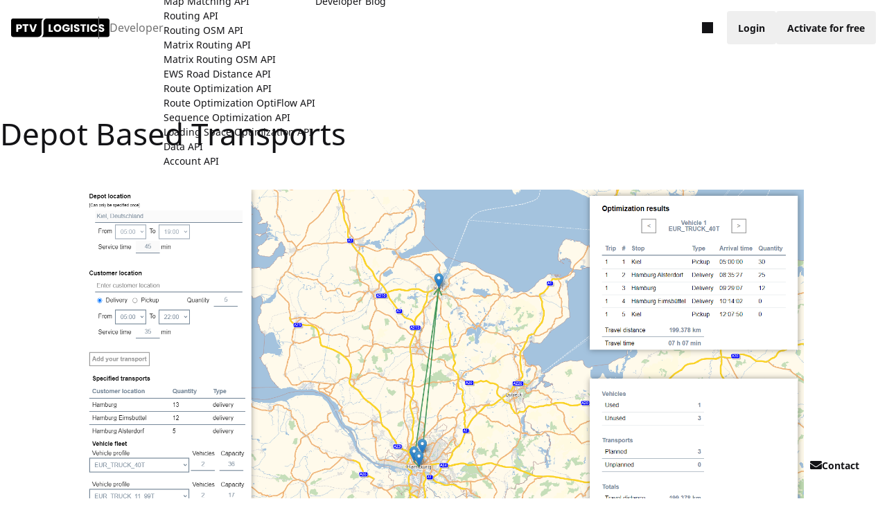

--- FILE ---
content_type: text/html; charset=UTF-8
request_url: https://developer.myptv.com/en/resources/tutorials/route-optimization/depot-based-transports
body_size: 12692
content:
<!DOCTYPE html>
<html lang="en" dir="ltr" prefix="og: https://ogp.me/ns#" data-domain="developer">
  <head>
    <meta charset="utf-8" />
<script type="application/ld+json">{"@context":"https://schema.org","@type":"WebSite","name":"PTV Logistics","alternateName":"developer.myptv.com","url":"https://developer.myptv.com/"}</script>
<script type="text/javascript">window.gdprAppliesGlobally=true;(function(){(function(e,r){var t=document.createElement("link");t.rel="preconnect";t.as="script";var n=document.createElement("link");n.rel="dns-prefetch";n.as="script";var i=document.createElement("link");i.rel="preload";i.as="script";var o=document.createElement("script");o.id="spcloader";o.type="text/javascript";o["async"]=true;o.charset="utf-8";var a="https://sdk.privacy-center.org/"+e+"/loader.js?target_type=notice&target="+r;if(window.didomiConfig&&window.didomiConfig.user){var c=window.didomiConfig.user;var d=c.country;var s=c.region;if(d){a=a+"&country="+d;if(s){a=a+"&region="+s}}}t.href="https://sdk.privacy-center.org/";n.href="https://sdk.privacy-center.org/";i.href=a;o.src=a;var l=document.getElementsByTagName("script")[0];l.parentNode.insertBefore(t,l);l.parentNode.insertBefore(n,l);l.parentNode.insertBefore(i,l);l.parentNode.insertBefore(o,l)})("7422fbda-0b41-4e4f-b74a-27a35c5e39d7","WQdA9xpc")})();</script>
<link href="/themes/custom/myptv/dist/app-vite/main.8f7d6178.css" rel="prefetch" as="stylesheet" />
<noscript><style>form.antibot * :not(.antibot-message) { display: none !important; }</style>
</noscript><link rel="canonical" href="https://developer.myptv.com/en/resources/tutorials/route-optimization/depot-based-transports" />
<meta name="Generator" content="Drupal 10 (https://www.drupal.org)" />
<meta name="MobileOptimized" content="width" />
<meta name="HandheldFriendly" content="true" />
<meta name="viewport" content="width=device-width, initial-scale=1.0" />
<link href="/themes/custom/myptv/dist/app-vite/main.8f7d6178.css" rel="stylesheet" />
<meta name="zd-site-verification" content="c6v1kmxzf7stam661wzckq" />
<link rel="alternate" hreflang="en" href="https://developer.myptv.com/en/resources/tutorials/route-optimization/depot-based-transports" />

    <title>Depot Based Transports | PTV Logistics</title>
    <link rel="stylesheet" media="all" href="/sites/default/files/css/css_napnhF9ZI7qemtjgAnn5re05mSDhdVp1ZeRBw3xkGl0.css?delta=0&amp;language=en&amp;theme=wingsuit&amp;include=eJxFy0sKwCAMANELBT1SiRrUojYkpp_bFxel2zdMPIR8EmNsDne8gVEwC3LRj39xNthCq1ooAc9zi-tmqdpBH53UfUAluOrIanX61V9mXCZo" />
<link rel="stylesheet" media="all" href="/modules/ptv/ptv_core/css/prism.css?t8wqea" />
<link rel="stylesheet" media="all" href="/sites/default/files/css/css_htuPqXwFcqq_PApBSCqbOGGkP7UHBhdt3gJN7wm4OCc.css?delta=2&amp;language=en&amp;theme=wingsuit&amp;include=eJxFy0sKwCAMANELBT1SiRrUojYkpp_bFxel2zdMPIR8EmNsDne8gVEwC3LRj39xNthCq1ooAc9zi-tmqdpBH53UfUAluOrIanX61V9mXCZo" />

    <script type="application/json" data-drupal-selector="drupal-settings-json">{"path":{"baseUrl":"\/","pathPrefix":"en\/","currentPath":"node\/542","currentPathIsAdmin":false,"isFront":false,"currentLanguage":"en"},"pluralDelimiter":"\u0003","gtag":{"tagId":"","consentMode":true,"otherIds":[],"events":[],"additionalConfigInfo":[]},"suppressDeprecationErrors":true,"ajaxPageState":{"libraries":"eJxViksOgzAMBS8UxUdCpljGNCGWP7TcvnSF2DzNjB6PwY2mQAa-pvDTK274fcZeFA3ZUFeHxVKx1bvU3DXnJr7SUjSO6TWMQE2835rRLxhvIS9-elCHGZ3KR3b2lID_6wcW-zwi","theme":"wingsuit","theme_token":null},"ajaxTrustedUrl":[],"gtm":{"tagId":null,"settings":{"data_layer":"dataLayer","include_classes":false,"allowlist_classes":"","blocklist_classes":"","include_environment":false,"environment_id":"","environment_token":""},"tagIds":["GTM-PC36TB8"]},"ptv_core":{"oidc":{"authority":"https:\/\/login.myptv.com\/auth\/realms\/ptv","metadataUrl":"https:\/\/login.myptv.com\/auth\/realms\/ptv\/.well-known\/openid-configuration","clientId":"universal-login-web","entities":"https:\/\/legal.myptv.com\/entities.json","myptv":"https:\/\/legal.myptv.com\/myptv.json","productInstances":"https:\/\/gateway.myptv.com\/ecapps\/authmodule\/productinstances","manageProfile":"https:\/\/account.myptv.com","graphEndpoint":"https:\/\/graph.myptv.com","gatewayEndpoint":"https:\/\/gateway.myptv.com","activateEndpoint":"https:\/\/activate.myptv.com","productEndpoint":"https:\/\/myptv.com","customerCenter":"","language":"en"},"currentProductId":"developer"},"csp":{"nonce":"lzW3dTohKUpmiE_vwuV_Ow"},"user":{"uid":0,"permissionsHash":"6d774f7ea6706ac052f7408cc6bbfaa7fc6a9dcccd020f28bedfc2e32df33b46"}}</script>
<script src="/core/misc/drupalSettingsLoader.js?v=10.5.6"></script>
<script src="/modules/contrib/google_tag/js/gtag.js?t8wqea"></script>
<script src="/modules/contrib/google_tag/js/gtm.js?t8wqea"></script>


    <link rel="icon" type="image/x-icon" href="/themes/custom/myptv/public/favicons/favicon.ico">
<link rel="icon" type="image/png" sizes="16x16" href="/themes/custom/myptv/public/favicons/favicon-16x16.png">
<link rel="icon" type="image/png" sizes="32x32" href="/themes/custom/myptv/public/favicons/favicon-32x32.png">
<link rel="icon" type="image/png" sizes="48x48" href="/themes/custom/myptv/public/favicons/favicon-48x48.png">
<link rel="manifest" href="/themes/custom/myptv/public/favicons/manifest.webmanifest" crossOrigin="use-credentials">
<meta name="mobile-web-app-capable" content="yes">
<meta name="theme-color" content="#ff4249">
<meta name="application-name" content="ptvl">
<link rel="apple-touch-icon" sizes="57x57" href="/themes/custom/myptv/public/favicons/apple-touch-icon-57x57.png">
<link rel="apple-touch-icon" sizes="60x60" href="/themes/custom/myptv/public/favicons/apple-touch-icon-60x60.png">
<link rel="apple-touch-icon" sizes="72x72" href="/themes/custom/myptv/public/favicons/apple-touch-icon-72x72.png">
<link rel="apple-touch-icon" sizes="76x76" href="/themes/custom/myptv/public/favicons/apple-touch-icon-76x76.png">
<link rel="apple-touch-icon" sizes="114x114" href="/themes/custom/myptv/public/favicons/apple-touch-icon-114x114.png">
<link rel="apple-touch-icon" sizes="120x120" href="/themes/custom/myptv/public/favicons/apple-touch-icon-120x120.png">
<link rel="apple-touch-icon" sizes="144x144" href="/themes/custom/myptv/public/favicons/apple-touch-icon-144x144.png">
<link rel="apple-touch-icon" sizes="152x152" href="/themes/custom/myptv/public/favicons/apple-touch-icon-152x152.png">
<link rel="apple-touch-icon" sizes="167x167" href="/themes/custom/myptv/public/favicons/apple-touch-icon-167x167.png">
<link rel="apple-touch-icon" sizes="180x180" href="/themes/custom/myptv/public/favicons/apple-touch-icon-180x180.png">
<link rel="apple-touch-icon" sizes="1024x1024" href="/themes/custom/myptv/public/favicons/apple-touch-icon-1024x1024.png">
<meta name="apple-mobile-web-app-capable" content="yes">
<meta name="apple-mobile-web-app-status-bar-style" content="black-translucent">
<meta name="apple-mobile-web-app-title" content="myptv">
<meta name="msapplication-TileColor" content="#ff4249">
<meta name="msapplication-TileImage" content="/themes/custom/myptv/public/favicons/mstile-144x144.png">
<meta name="msapplication-config" content="/themes/custom/myptv/public/favicons/browserconfig.xml">

  </head>
  <body class="flex flex-col overflow-x-hidden">
        <noscript><iframe src="https://www.googletagmanager.com/ns.html?id=GTM-PC36TB8"
                  height="0" width="0" style="display:none;visibility:hidden"></iframe></noscript>

      <div class="dialog-off-canvas-main-canvas flex flex-col flex-1" data-off-canvas-main-canvas>
    



  


  
<header class="bg-white flex items-center lg:gap-x-12 justify-between z-30 top-0 sticky px-4 h-20" data-domain="developer">
  <div class="flex items-stretch gap-8">

    <a class="block text-white" href="/en" title="Home">
      <icon-ptv-ptv-logo></icon-ptv-ptv-logo>
    </a>

          <a href="https://developer.myptv.com/" title="Developer Portal"
        class="relative items-center hidden transition-colors sm:flex text-[#737373] hover:text-red-9 before:content-[''] before:w-[1px] before:h-full before:absolute before:-left-4 before:bg-[#737373]">
        Developer
      </a>
    
  </div>

  <div class="flex-1 hidden lg:block">
      

<nav role="navigation" aria-labelledby="block-developermyptvcommainen-menu" id="block-developermyptvcommainen">
            
      <h2 class="visually-hidden" id="block-developermyptvcommainen-menu">developer.myptv.com Main - EN</h2>
    

        
              <ul class="flex gap-[3.5rem]">
              <li>
                  <a href="https://developer.myptv.com/en/node/754/" class="text-14 pb-1 -mb-1 font-semibold border-transparent transition-all border-b-4 cursor-pointer">Documentation</a>
                                        <ul>
              <li>
                  <a href="/en/documentation/geocoding-places-api" class="text-14 transition-all cursor-pointer block" data-drupal-link-system-path="node/327">Geocoding &amp; Places API</a>
                      </li>
          <li>
                  <a href="/en/documentation/guide-geocoding-places-osm-api" class="text-14 transition-all cursor-pointer block" data-drupal-link-system-path="node/822">Geocoding &amp; Places OSM API</a>
                      </li>
          <li>
                  <a href="/en/documentation/raster-maps-api" class="text-14 transition-all cursor-pointer block" data-drupal-link-system-path="node/328">Raster Maps API</a>
                      </li>
          <li>
                  <a href="/en/documentation/vector-maps-api" class="text-14 transition-all cursor-pointer block" data-drupal-link-system-path="node/329">Vector Maps API</a>
                      </li>
          <li>
                  <a href="/en/documentation/guide-vector-maps-osm-api" class="text-14 transition-all cursor-pointer block" data-drupal-link-system-path="node/877">Vector Maps OSM API</a>
                      </li>
          <li>
                  <a href="/en/documentation/map-matching-api" class="text-14 transition-all cursor-pointer block" data-drupal-link-system-path="node/332">Map Matching API</a>
                      </li>
          <li>
                  <a href="/en/documentation/routing-api" class="text-14 transition-all cursor-pointer block" data-drupal-link-system-path="node/330">Routing API</a>
                      </li>
          <li>
                  <a href="/en/documentation/routing-osm-api" class="text-14 transition-all cursor-pointer block" data-drupal-link-system-path="node/915">Routing OSM API</a>
                      </li>
          <li>
                  <a href="/en/documentation/matrix-routing-api" class="text-14 transition-all cursor-pointer block" data-drupal-link-system-path="node/331">Matrix Routing API</a>
                      </li>
          <li>
                  <a href="/en/documentation/matrix-routing-osm-api" class="text-14 transition-all cursor-pointer block" data-drupal-link-system-path="node/848">Matrix Routing OSM API</a>
                      </li>
          <li>
                  <a href="/en/documentation/ews-road-distance-api" class="text-14 transition-all cursor-pointer block" data-drupal-link-system-path="node/341">EWS Road Distance API</a>
                      </li>
          <li>
                  <a href="/en/documentation/route-optimization-api" class="text-14 transition-all cursor-pointer block" data-drupal-link-system-path="node/333">Route Optimization API</a>
                      </li>
          <li>
                  <a href="/en/documentation/guide-route-optimization-optiflow-api" class="text-14 transition-all cursor-pointer block" data-drupal-link-system-path="node/1252">Route Optimization OptiFlow API</a>
                      </li>
          <li>
                  <a href="/en/documentation/sequence-optimization-api" class="text-14 transition-all cursor-pointer block" data-drupal-link-system-path="node/339">Sequence Optimization API</a>
                      </li>
          <li>
                  <a href="/en/documentation/loading-space-optimization-api" class="text-14 transition-all cursor-pointer block" data-drupal-link-system-path="node/340">Loading Space Optimization API</a>
                      </li>
          <li>
                  <a href="/en/documentation/quick-start-data-api" class="text-14 transition-all cursor-pointer block" data-drupal-link-system-path="node/596">Data API</a>
                      </li>
          <li>
                  <a href="/en/documentation/quick-start-account-api" class="text-14 transition-all cursor-pointer block" data-drupal-link-system-path="node/1463">Account API</a>
                      </li>
        </ul>
  
              </li>
          <li>
                  <span class="text-14 pb-1 -mb-1 font-semibold border-transparent transition-all border-b-4 cursor-pointer">Resources</span>
                                        <ul>
              <li>
                  <a href="/en/resources/feature-list" class="text-14 transition-all cursor-pointer block" data-drupal-link-system-path="node/515">Feature List</a>
                      </li>
          <li>
                  <a href="/en/resources/map-data" class="text-14 transition-all cursor-pointer block" data-drupal-link-system-path="node/896">Map Data</a>
                      </li>
          <li>
                  <a href="/en/resources/tutorials" class="text-14 transition-all cursor-pointer block" data-drupal-link-system-path="node/513">Tutorials</a>
                      </li>
          <li>
                  <a href="/en/resources/showcases" class="text-14 transition-all cursor-pointer block" data-drupal-link-system-path="node/1312">Showcases</a>
                      </li>
          <li>
                  <a href="/en/resources/api-changes" class="text-14 transition-all cursor-pointer block" data-drupal-link-system-path="node/1585">API Changes</a>
                      </li>
          <li target="_blank">
                  <a href="/en/node/580" target="_blank" class="text-14 transition-all cursor-pointer block" data-drupal-link-system-path="node/580">Developer Blog</a>
                      </li>
        </ul>
  
              </li>
          <li>
                  <span class="text-14 pb-1 -mb-1 font-semibold border-transparent transition-all border-b-4 cursor-pointer">Help</span>
                                        <ul>
              <li>
                  <a href="/en/help/faq-help" class="text-14 transition-all cursor-pointer block" data-drupal-link-system-path="node/543">FAQ</a>
                      </li>
          <li>
                  <a href="/en/help/support-and-contact" class="text-14 transition-all cursor-pointer block" data-drupal-link-system-path="node/544">Support and Contact</a>
                      </li>
        </ul>
  
              </li>
        </ul>
  


  </nav>


  </div>

  <div class="flex gap-2">
        <a class="search-button" href="/en/search/developer">
    <span class="sr-only">
      Search for content
    </span>
    </a>
          
          <div class="mr-4 lg:mr-0 oidc-menu-wrapper">
          <oidc-menu></oidc-menu>
  </div>


          
  <button class="relative z-50 lg:hidden" menu-overlay-toggle>
  <icon-ptv-burger></icon-ptv-burger>
</button>
  

<nav class="fixed top-0 left-0 z-30 w-screen h-full pt-32 overflow-y-auto transition-opacity bg-white opacity-0 pointer-events-none lg:hidden menu-overlay">
  <div class="menu-overlay-inner">
                  <details-group class="menu-overlay--accordion">
                            <details-item>
          <div slot="summary">
            <span>
              Documentation
            </span>
          </div>
            <div slot="icon">
    <div class="relative w-4 h-4">
      <div class="icon--plus">
        <icon-fa-solid-plus-circle/>
      </div>
      <div class="absolute top-0 left-0 icon--minus">
        <icon-fa-solid-minus-circle/>
      </div>
    </div>
  </div>

          <div>
                          <details-group>
                            <details-item>
          <div slot="summary">
            <span>
              Geocoding &amp; Places API
            </span>
          </div>
            <div slot="icon">
    <div class="relative w-4 h-4">
      <div class="icon--plus">
        <icon-fa-solid-plus-circle/>
      </div>
      <div class="absolute top-0 left-0 icon--minus">
        <icon-fa-solid-minus-circle/>
      </div>
    </div>
  </div>

          <div>
                          <details-group>
                            <a href="/en/documentation/geocoding-places-api/quick-start-geocoding-api" >Quick Start</a>
                              <details-item>
          <div slot="summary">
            <span>
              Concepts
            </span>
          </div>
            <div slot="icon">
    <div class="relative w-4 h-4">
      <div class="icon--plus">
        <icon-fa-solid-plus-circle/>
      </div>
      <div class="absolute top-0 left-0 icon--minus">
        <icon-fa-solid-minus-circle/>
      </div>
    </div>
  </div>

          <div>
                          <details-group>
                            <a href="/en/documentation/geocoding-places-api/concepts/endpoints-explained" >Endpoints Explained</a>
                              <a href="/en/documentation/geocoding-places-api/concepts/locations-text" >Locations by Text</a>
                              <a href="/en/documentation/geocoding-places-api/concepts/suggestions-text-preview" >Suggestions by Text</a>
                              <a href="/en/documentation/geocoding-places-api/concepts/locations-address" >Locations by Address</a>
                              <a href="/en/documentation/geocoding-places-api/concepts/suggestions-address" >Suggestions by Address</a>
                              <a href="/en/documentation/geocoding-places-api/concepts/locations-position" >Locations by Position</a>
                              <a href="/en/documentation/geocoding-places-api/concepts/places-position" >Places by Position</a>
                              <a href="/en/documentation/geocoding-places-api/concepts/places-area" >Places by Area</a>
                              <a href="/en/documentation/geocoding-places-api/concepts/places-text" >Places by Text</a>
                              <a href="/en/documentation/geocoding-places-api/concepts/places-categories" >Places Categories</a>
                              <a href="/en/documentation/geocoding-places-api/concepts/position-matching-versus-locations-position" >Position Matching versus Locations by Position</a>
                              <a href="/en/documentation/geocoding-places-api/concepts/detailed-postal-codes" >Detailed Postal Codes</a>
                              <a href="/en/documentation/geocoding-places-api/concepts/language-response" >Language</a>
                              <a href="/en/documentation/geocoding-places-api/concepts/scores" >Scores</a>
                              <a href="/en/documentation/geocoding-places-api/concepts/clean-input" >Clean Input</a>
                              <a href="/en/documentation/geocoding-places-api/concepts/feedback-experimental" >Feedback</a>
                              <a href="/en/documentation/geocoding-places-api/concepts/batch-processing" >Batch Processing</a>
                    </details-group>
      
          </div>
        </details-item>
                              <details-item>
          <div slot="summary">
            <span>
              Code Samples
            </span>
          </div>
            <div slot="icon">
    <div class="relative w-4 h-4">
      <div class="icon--plus">
        <icon-fa-solid-plus-circle/>
      </div>
      <div class="absolute top-0 left-0 icon--minus">
        <icon-fa-solid-minus-circle/>
      </div>
    </div>
  </div>

          <div>
                          <details-group>
                            <a href="/en/documentation/geocoding-places-api/code-samples/locations-text" >Locations by Text</a>
                              <a href="/en/documentation/geocoding-places-api/code-samples/suggestions-text-preview" >Suggestions by Text</a>
                              <a href="/en/documentation/geocoding-places-api/code-samples/locations-address" >Locations by Address</a>
                              <a href="/en/documentation/geocoding-places-api/code-samples/suggestions-address" >Suggestions by Address</a>
                              <a href="/en/documentation/geocoding-places-api/code-samples/locations-position" >Locations by Position</a>
                              <a href="/en/batch-locations-positions-create" >Batch Locations by Positions (Create)</a>
                              <a href="/en/documentation/geocoding-places-api/code-samples/batch-locations-positions-status" >Batch Locations by Positions (Status)</a>
                              <a href="/en/documentation/geocoding-places-api/code-samples/batch-locations-positions-get" >Batch Locations by Positions (Get)</a>
                              <a href="/en/documentation/geocoding-places-api/code-samples/batch-locations-positions-delete" >Batch Locations by Positions (Delete)</a>
                              <a href="/en/documentation/geocoding-places-api/code-samples/places-position" >Places by Position</a>
                              <a href="/en/documentation/geocoding-places-api/code-samples/places-area" >Places by Area</a>
                              <a href="/en/documentation/geocoding-places-api/code-samples/places-text" >Places by Text</a>
                              <a href="/en/documentation/geocoding-places-api/code-samples/feedback-experimental" >Feedback</a>
                    </details-group>
      
          </div>
        </details-item>
                              <a href="/en/documentation/geocoding-places-api/geocoding-places-api-reference" >API Reference</a>
                              <a href="/en/documentation/geocoding-places-api/api-reference-batch" >API Reference Batch</a>
                              <a href="/en/documentation/geocoding-places-api/api-changes" >API Changes</a>
                              <a href="/en/documentation/geocoding-places-api/api-changes-batch" >API Changes Batch</a>
                    </details-group>
      
          </div>
        </details-item>
                              <details-item>
          <div slot="summary">
            <span>
              Geocoding &amp; Places OSM API
            </span>
          </div>
            <div slot="icon">
    <div class="relative w-4 h-4">
      <div class="icon--plus">
        <icon-fa-solid-plus-circle/>
      </div>
      <div class="absolute top-0 left-0 icon--minus">
        <icon-fa-solid-minus-circle/>
      </div>
    </div>
  </div>

          <div>
                          <details-group>
                            <a href="/en/documentation/geocoding-places-osm-api/quick-start-geocoding-osm-api" >Quick Start</a>
                              <details-item>
          <div slot="summary">
            <span>
              Concepts
            </span>
          </div>
            <div slot="icon">
    <div class="relative w-4 h-4">
      <div class="icon--plus">
        <icon-fa-solid-plus-circle/>
      </div>
      <div class="absolute top-0 left-0 icon--minus">
        <icon-fa-solid-minus-circle/>
      </div>
    </div>
  </div>

          <div>
                          <details-group>
                            <a href="/en/documentation/geocoding-places-osm-api-experimental/concepts/endpoints-explained" >Endpoints Explained</a>
                              <a href="/en/documentation/geocoding-places-osm-api/concepts/places-position-osm" >Places by Position</a>
                              <a href="/en/documentation/geocoding-places-osm-api/concepts/places-text-osm" >Places by Text</a>
                              <a href="/en/documentation/geocoding-places-osm-api/concepts/places-address-osm" >Places by Address</a>
                              <a href="/en/documentation/geocoding-places-osm-api-experimental/concepts/language-response-osm" >Language</a>
                    </details-group>
      
          </div>
        </details-item>
                              <details-item>
          <div slot="summary">
            <span>
              Code samples
            </span>
          </div>
            <div slot="icon">
    <div class="relative w-4 h-4">
      <div class="icon--plus">
        <icon-fa-solid-plus-circle/>
      </div>
      <div class="absolute top-0 left-0 icon--minus">
        <icon-fa-solid-minus-circle/>
      </div>
    </div>
  </div>

          <div>
                          <details-group>
                            <a href="/en/documentation/geocoding-places-osm-api/code-samples/places-position-osm" >Places by Position</a>
                              <a href="/en/documentation/geocoding-places-osm-api/code-samples/places-text-osm" >Places by Text</a>
                              <a href="/en/documentation/geocoding-places-osm-api/code-samples/places-address-osm" >Places by Address</a>
                    </details-group>
      
          </div>
        </details-item>
                              <a href="/en/documentation/geocoding-places-osm-api/api-reference-geocoding-places-osm" >API Reference</a>
                              <a href="/en/documentation/geocoding-places-osm-api/api-changes" >API Changes</a>
                    </details-group>
      
          </div>
        </details-item>
                              <details-item>
          <div slot="summary">
            <span>
              Raster Maps API
            </span>
          </div>
            <div slot="icon">
    <div class="relative w-4 h-4">
      <div class="icon--plus">
        <icon-fa-solid-plus-circle/>
      </div>
      <div class="absolute top-0 left-0 icon--minus">
        <icon-fa-solid-minus-circle/>
      </div>
    </div>
  </div>

          <div>
                          <details-group>
                            <a href="/en/documentation/raster-maps-api/quick-start-raster-maps-api" >Quick Start</a>
                              <details-item>
          <div slot="summary">
            <span>
              Concepts
            </span>
          </div>
            <div slot="icon">
    <div class="relative w-4 h-4">
      <div class="icon--plus">
        <icon-fa-solid-plus-circle/>
      </div>
      <div class="absolute top-0 left-0 icon--minus">
        <icon-fa-solid-minus-circle/>
      </div>
    </div>
  </div>

          <div>
                          <details-group>
                            <a href="/en/documentation/raster-maps-api/concepts/layers" >Layers</a>
                              <a href="/en/documentation/raster-maps-api/concepts/styles" >Styles</a>
                              <a href="/en/documentation/raster-maps-api/concepts/tiles" >Tiles</a>
                    </details-group>
      
          </div>
        </details-item>
                              <details-item>
          <div slot="summary">
            <span>
              Code Samples
            </span>
          </div>
            <div slot="icon">
    <div class="relative w-4 h-4">
      <div class="icon--plus">
        <icon-fa-solid-plus-circle/>
      </div>
      <div class="absolute top-0 left-0 icon--minus">
        <icon-fa-solid-minus-circle/>
      </div>
    </div>
  </div>

          <div>
                          <details-group>
                            <a href="/en/documentation/raster-maps-api/code-samples/data-tiles" >Data Tiles</a>
                              <a href="/en/documentation/raster-maps-api/code-samples/image-tiles" >Image Tiles</a>
                              <a href="/en/documentation/raster-maps-api/code-samples/satellite-tiles" >Satellite Tiles</a>
                    </details-group>
      
          </div>
        </details-item>
                              <a href="/en/documentation/raster-maps-api/raster-maps-api-reference" >API Reference</a>
                              <a href="/en/documentation/raster-maps-api/api-changes" >API Changes</a>
                    </details-group>
      
          </div>
        </details-item>
                              <details-item>
          <div slot="summary">
            <span>
              Vector Maps API
            </span>
          </div>
            <div slot="icon">
    <div class="relative w-4 h-4">
      <div class="icon--plus">
        <icon-fa-solid-plus-circle/>
      </div>
      <div class="absolute top-0 left-0 icon--minus">
        <icon-fa-solid-minus-circle/>
      </div>
    </div>
  </div>

          <div>
                          <details-group>
                            <a href="/en/documentation/vector-maps-api/quick-start-vector-maps-api" >Quick Start</a>
                              <details-item>
          <div slot="summary">
            <span>
              Concepts
            </span>
          </div>
            <div slot="icon">
    <div class="relative w-4 h-4">
      <div class="icon--plus">
        <icon-fa-solid-plus-circle/>
      </div>
      <div class="absolute top-0 left-0 icon--minus">
        <icon-fa-solid-minus-circle/>
      </div>
    </div>
  </div>

          <div>
                          <details-group>
                            <a href="/en/documentation/vector-maps-api/concepts/tiles-vector-maps-api" >Tiles</a>
                              <a href="/en/documentation/vector-maps-api/concepts/styling-map" >Styling</a>
                              <a href="/en/documentation/vector-maps-api/concepts/language-support" >Languages</a>
                              <a href="/en/documentation/vector-maps-api/concepts/low-emission-zones" >Low-Emission Zones</a>
                              <a href="/en/documentation/vector-maps-api/concepts/traffic-patterns" >Traffic Patterns</a>
                              <a href="/en/documentation/vector-maps-api/concepts/toll-roads" >Toll Roads</a>
                              <a href="/en/documentation/vector-maps-api/concepts/truck-restrictions" >Truck Restrictions</a>
                    </details-group>
      
          </div>
        </details-item>
                              <details-item>
          <div slot="summary">
            <span>
              Code Samples
            </span>
          </div>
            <div slot="icon">
    <div class="relative w-4 h-4">
      <div class="icon--plus">
        <icon-fa-solid-plus-circle/>
      </div>
      <div class="absolute top-0 left-0 icon--minus">
        <icon-fa-solid-minus-circle/>
      </div>
    </div>
  </div>

          <div>
                          <details-group>
                            <a href="/en/documentation/vector-maps-api/code-samples/creating-map-app" >Creating a Map App</a>
                              <a href="/en/documentation/vector-maps-api/code-samples/creating-localized-map-app" >Creating a Localized Map App</a>
                    </details-group>
      
          </div>
        </details-item>
                              <a href="/en/documentation/vector-maps-api/vector-maps-api-reference" >API Reference</a>
                              <a href="/en/documentation/vector-maps-api/vector-maps-overlays-api-reference" >API Reference Overlays</a>
                              <a href="/en/documentation/vector-maps-api/api-changes" >API Changes</a>
                              <a href="/en/documentation/vector-maps-api/api-changes-overlays" >API Changes Overlays</a>
                    </details-group>
      
          </div>
        </details-item>
                              <details-item>
          <div slot="summary">
            <span>
              Vector Maps OSM API
            </span>
          </div>
            <div slot="icon">
    <div class="relative w-4 h-4">
      <div class="icon--plus">
        <icon-fa-solid-plus-circle/>
      </div>
      <div class="absolute top-0 left-0 icon--minus">
        <icon-fa-solid-minus-circle/>
      </div>
    </div>
  </div>

          <div>
                          <details-group>
                            <a href="/en/documentation/vector-maps-osm-api/quick-start-vector-maps-osm-api" >Quick Start</a>
                              <details-item>
          <div slot="summary">
            <span>
              Concepts
            </span>
          </div>
            <div slot="icon">
    <div class="relative w-4 h-4">
      <div class="icon--plus">
        <icon-fa-solid-plus-circle/>
      </div>
      <div class="absolute top-0 left-0 icon--minus">
        <icon-fa-solid-minus-circle/>
      </div>
    </div>
  </div>

          <div>
                          <details-group>
                            <a href="/en/documentation/vector-maps-osm-api/concepts/tiles-vector-map-osm-api" >Tiles</a>
                              <a href="/en/documentation/vector-maps-osm-api/concepts/styling-osm-map" >Styling</a>
                              <a href="/en/documentation/vector-maps-osm-api/concepts/language-support-osm" >Languages</a>
                    </details-group>
      
          </div>
        </details-item>
                              <details-item>
          <div slot="summary">
            <span>
              Code samples
            </span>
          </div>
            <div slot="icon">
    <div class="relative w-4 h-4">
      <div class="icon--plus">
        <icon-fa-solid-plus-circle/>
      </div>
      <div class="absolute top-0 left-0 icon--minus">
        <icon-fa-solid-minus-circle/>
      </div>
    </div>
  </div>

          <div>
                          <details-group>
                            <a href="/en/documentation/vector-maps-osm-api/code-samples/creating-map-app-osm" >Creating a Map App</a>
                              <a href="/en/documentation/vector-maps-osm-api/code-samples/creating-localized-map-app-osm" >Creating a Localized Map App</a>
                    </details-group>
      
          </div>
        </details-item>
                              <a href="/en/documentation/vector-maps-osm-api/api-reference-vector-maps-osm" >API Reference</a>
                              <a href="/en/documentation/vector-maps-osm-api/api-changes" >API Changes</a>
                    </details-group>
      
          </div>
        </details-item>
                              <details-item>
          <div slot="summary">
            <span>
              Map Matching API
            </span>
          </div>
            <div slot="icon">
    <div class="relative w-4 h-4">
      <div class="icon--plus">
        <icon-fa-solid-plus-circle/>
      </div>
      <div class="absolute top-0 left-0 icon--minus">
        <icon-fa-solid-minus-circle/>
      </div>
    </div>
  </div>

          <div>
                          <details-group>
                            <a href="/en/documentation/map-matching-api/quick-start-map-matching-api" >Quick Start</a>
                              <details-item>
          <div slot="summary">
            <span>
              Concepts
            </span>
          </div>
            <div slot="icon">
    <div class="relative w-4 h-4">
      <div class="icon--plus">
        <icon-fa-solid-plus-circle/>
      </div>
      <div class="absolute top-0 left-0 icon--minus">
        <icon-fa-solid-minus-circle/>
      </div>
    </div>
  </div>

          <div>
                          <details-group>
                            <a href="/en/documentation/map-matching-api/concepts/calculation-mode" >Calculation Mode</a>
                              <a href="/en/documentation/map-matching-api/concepts/position-matching" >Position Matching</a>
                              <a href="/en/documentation/map-matching-api/concepts/track-matching" >Track Matching</a>
                              <a href="/en/documentation/map-matching-api/concepts/recalculate-toll-and-emissions" >Recalculate Toll and Emissions</a>
                              <a href="/en/documentation/map-matching-api/concepts/position-matching-versus-locations-position" >Position Matching versus Locations By Position</a>
                              <a href="/en/documentation/map-matching-api/concepts/segment-attributes" >Segment Attributes</a>
                    </details-group>
      
          </div>
        </details-item>
                              <details-item>
          <div slot="summary">
            <span>
              Code Samples
            </span>
          </div>
            <div slot="icon">
    <div class="relative w-4 h-4">
      <div class="icon--plus">
        <icon-fa-solid-plus-circle/>
      </div>
      <div class="absolute top-0 left-0 icon--minus">
        <icon-fa-solid-minus-circle/>
      </div>
    </div>
  </div>

          <div>
                          <details-group>
                            <a href="/en/documentation/map-matching-api/code-samples/position-matching" >Position Matching</a>
                              <a href="/en/documentation/map-matching-api/code-samples/track-matching-create" >Track Matching Create</a>
                              <a href="/en/documentation/map-matching-api/code-samples/track-matching-get" >Track Matching Get</a>
                              <a href="/en/documentation/map-matching-api/code-samples/track-matching-delete" >Track Matching Delete</a>
                    </details-group>
      
          </div>
        </details-item>
                              <a href="/en/documentation/map-matching-api/map-matching-api-reference" >API Reference</a>
                              <a href="/en/documentation/map-matching-api/api-changes" >API Changes</a>
                    </details-group>
      
          </div>
        </details-item>
                              <details-item>
          <div slot="summary">
            <span>
              Routing API
            </span>
          </div>
            <div slot="icon">
    <div class="relative w-4 h-4">
      <div class="icon--plus">
        <icon-fa-solid-plus-circle/>
      </div>
      <div class="absolute top-0 left-0 icon--minus">
        <icon-fa-solid-minus-circle/>
      </div>
    </div>
  </div>

          <div>
                          <details-group>
                            <a href="/en/documentation/routing-api/quick-start-routing-api" >Quick Start</a>
                              <details-item>
          <div slot="summary">
            <span>
              Concepts
            </span>
          </div>
            <div slot="icon">
    <div class="relative w-4 h-4">
      <div class="icon--plus">
        <icon-fa-solid-plus-circle/>
      </div>
      <div class="absolute top-0 left-0 icon--minus">
        <icon-fa-solid-minus-circle/>
      </div>
    </div>
  </div>

          <div>
                          <details-group>
                            <a href="/en/documentation/routing-api/concepts/waypoints" >Waypoints</a>
                              <a href="/en/documentation/routing-api/concepts/route-ids" >Route IDs</a>
                              <a href="/en/documentation/routing-api/concepts/vehicle-parameters" >Vehicle Parameters</a>
                              <a href="/en/documentation/routing-api/concepts/date-and-time" >Date and Time</a>
                              <a href="/en/documentation/routing-api/concepts/traffic-modes" >Traffic Modes</a>
                              <a href="/en/documentation/routing-api/concepts/speeds" >Speeds</a>
                              <a href="/en/documentation/routing-api/concepts/geographic-restrictions" >Geographic Restrictions</a>
                              <a href="/en/documentation/routing-api/concepts/avoid" >Avoid</a>
                              <a href="/en/documentation/routing-api/concepts/turn-restrictions" >Turn Restrictions</a>
                              <a href="/en/documentation/routing-api/concepts/toll-routing" >Toll</a>
                              <a href="/en/documentation/routing-api/concepts/electronic-toll-collection" >Electronic Toll Collection</a>
                              <a href="/en/documentation/routing-api/concepts/recalculate-toll-and-emissions" >Recalculate Toll and Emissions</a>
                              <a href="/en/documentation/routing-api/concepts/violations" >Violations</a>
                              <a href="/en/documentation/routing-api/concepts/events" >Events</a>
                              <a href="/en/documentation/routing-api/concepts/emissions" >Emissions</a>
                              <a href="/en/documentation/routing-api/concepts/emission-allocation-method" >Emission Allocation Method</a>
                              <a href="/en/documentation/routing-api/concepts/reporting-emissions-respecting-international-guidelines" >Reporting Emissions Respecting International Guidelines</a>
                              <a href="/en/documentation/routing-api/concepts/alternative-routes" >Alternative Routes</a>
                              <a href="/en/documentation/routing-api/concepts/drivers-working-hours" >Drivers&#039; Working Hours</a>
                              <a href="/en/documentation/routing-api/concepts/reachable-areas-and-locations" >Reachable Areas and Locations</a>
                              <a href="/en/documentation/routing-api/concepts/short-and-fast-routes" >Short and Fast Routes</a>
                              <a href="/en/documentation/routing-api/concepts/monetary-costs" >Monetary Costs</a>
                              <a href="/en/documentation/routing-api/concepts/guided-navigation" >Guided Navigation</a>
                              <a href="/en/documentation/routing-api/concepts/block-intersecting-roads" >Block Intersecting Roads</a>
                              <a href="/en/documentation/routing-api/concepts/low-emission-zones" >Low-Emission Zones</a>
                              <a href="/en/documentation/routing-api/concepts/truck-restrictions" >Truck Restrictions</a>
                              <a href="/en/documentation/routing-api/concepts/truck-routes" >Truck Routes</a>
                              <a href="/en/documentation/routing-api/concepts/combined-transports" >Combined Transports</a>
                              <a href="/en/documentation/routing-api/concepts/estimated-time-arrival" >Estimated Time of Arrival</a>
                              <a href="/en/documentation/routing-api/concepts/model-based-ev-consumption-calculation-preview" >Model based (EV) consumption calculation [PREVIEW]</a>
                    </details-group>
      
          </div>
        </details-item>
                              <details-item>
          <div slot="summary">
            <span>
              Code Samples
            </span>
          </div>
            <div slot="icon">
    <div class="relative w-4 h-4">
      <div class="icon--plus">
        <icon-fa-solid-plus-circle/>
      </div>
      <div class="absolute top-0 left-0 icon--minus">
        <icon-fa-solid-minus-circle/>
      </div>
    </div>
  </div>

          <div>
                          <details-group>
                            <details-item>
          <div slot="summary">
            <span>
              Routing
            </span>
          </div>
            <div slot="icon">
    <div class="relative w-4 h-4">
      <div class="icon--plus">
        <icon-fa-solid-plus-circle/>
      </div>
      <div class="absolute top-0 left-0 icon--minus">
        <icon-fa-solid-minus-circle/>
      </div>
    </div>
  </div>

          <div>
                          <details-group>
                            <a href="/en/documentation/routing-api/code-samples/routing/ab-routing" >A-B Routing</a>
                              <a href="/en/documentation/routing-api/code-samples/routing/waypoints" >Waypoints</a>
                              <a href="/en/documentation/routing-api/code-samples/routing/events" >Events</a>
                              <a href="/en/documentation/routing-api/code-samples/routing/traffic-modes" >Traffic Modes</a>
                              <a href="/en/documentation/routing-api/code-samples/routing/speeds" >Speeds</a>
                              <a href="/en/documentation/routing-api/code-samples/routing/geographic-restrictions" >Geographic Restrictions</a>
                              <a href="/en/documentation/routing-api/code-samples/routing/avoid" >Avoid</a>
                              <a href="/en/documentation/routing-api/code-samples/routing/turn-restrictions" >Turn Restrictions</a>
                              <a href="/en/documentation/routing-api/code-samples/routing/toll" >Toll</a>
                              <a href="/en/documentation/routing-api/code-samples/routing/electronic-toll-collection" >Electronic Toll Collection</a>
                              <a href="/en/documentation/routing-api/code-samples/routing/emissions" >Emissions</a>
                              <a href="/en/documentation/routing-api/code-samples/routing/alternative-routes" >Alternative Routes</a>
                              <a href="/en/documentation/routing-api/code-samples/routing/get-alternative-route-details" >Get Alternative Route Details</a>
                              <a href="/en/documentation/routing-api/code-samples/routing/routeids" >RouteIds</a>
                              <a href="/en/documentation/routing-api/code-samples/routing/recalculate-events" >Recalculate with Events</a>
                              <a href="/en/documentation/routing-api/code-samples/routing/drivers-working-hours" >Drivers&#039; Working Hours</a>
                              <a href="/en/documentation/routing-api/code-samples/routing/service-times-and-opening-intervals" >Service Times and Opening Intervals</a>
                              <a href="/en/documentation/routing-api/code-samples/routing/short-and-fast-routes" >Short and Fast Routes</a>
                              <a href="/en/documentation/routing-api/code-samples/routing/monetary-costs" >Monetary Costs</a>
                              <a href="/en/documentation/routing-api/code-samples/routing/guided-navigation" >Guided Navigation</a>
                              <a href="/en/documentation/routing-api/code-samples/routing/block-intersecting-roads" >Block Intersecting Roads</a>
                              <a href="/en/documentation/routing-api/code-samples/routing/violation-events" >Violation Events</a>
                              <a href="/en/documentation/routing-api/code-samples/routing/vehicle-parameters-waypoint" >Vehicle Parameters at Waypoint</a>
                              <a href="/en/documentation/routing-api/code-samples/routing/electricity-consumption-preview" >Electricity Consumption [PREVIEW]</a>
                    </details-group>
      
          </div>
        </details-item>
                              <details-item>
          <div slot="summary">
            <span>
              Reachable Areas
            </span>
          </div>
            <div slot="icon">
    <div class="relative w-4 h-4">
      <div class="icon--plus">
        <icon-fa-solid-plus-circle/>
      </div>
      <div class="absolute top-0 left-0 icon--minus">
        <icon-fa-solid-minus-circle/>
      </div>
    </div>
  </div>

          <div>
                          <details-group>
                            <a href="/en/documentation/routing-api/code-samples/reachable-areas/calculate-reachable-areas-synchronously" >Calculate Reachable Areas Synchronously</a>
                              <a href="/en/documentation/routing-api/code-samples/reachable-areas/calculate-reachable-areas-asynchronously" >Calculate Reachable Areas Asynchronously</a>
                              <a href="/en/documentation/routing-api/code-samples/reachable-areas/fetch-reachable-areas" >Fetch Reachable Areas</a>
                              <a href="/en/documentation/routing-api/code-samples/reachable-areas/delete-reachable-areas" >Delete Reachable Areas</a>
                    </details-group>
      
          </div>
        </details-item>
                              <details-item>
          <div slot="summary">
            <span>
              Reachable Locations
            </span>
          </div>
            <div slot="icon">
    <div class="relative w-4 h-4">
      <div class="icon--plus">
        <icon-fa-solid-plus-circle/>
      </div>
      <div class="absolute top-0 left-0 icon--minus">
        <icon-fa-solid-minus-circle/>
      </div>
    </div>
  </div>

          <div>
                          <details-group>
                            <a href="/en/documentation/routing-api/code-samples/reachable-locations/calculate-reachable-locations" >Calculate Reachable Locations</a>
                              <a href="/en/documentation/routing-api/code-samples/reachable-locations/fetch-reachable-locations" >Fetch Reachable Locations</a>
                              <a href="/en/documentation/routing-api/code-samples/reachable-locations/delete-reachable-locations" >Delete Reachable Locations</a>
                    </details-group>
      
          </div>
        </details-item>
                    </details-group>
      
          </div>
        </details-item>
                              <a href="/en/documentation/routing-api/routing-api-reference" >API Reference</a>
                              <a href="/en/documentation/routing-api/api-changes" >API Changes</a>
                    </details-group>
      
          </div>
        </details-item>
                              <details-item>
          <div slot="summary">
            <span>
              Routing OSM API
            </span>
          </div>
            <div slot="icon">
    <div class="relative w-4 h-4">
      <div class="icon--plus">
        <icon-fa-solid-plus-circle/>
      </div>
      <div class="absolute top-0 left-0 icon--minus">
        <icon-fa-solid-minus-circle/>
      </div>
    </div>
  </div>

          <div>
                          <details-group>
                            <a href="/en/documentation/routing-osm-api/quick-start-routing-osm-api" >Quick Start</a>
                              <details-item>
          <div slot="summary">
            <span>
              Concepts
            </span>
          </div>
            <div slot="icon">
    <div class="relative w-4 h-4">
      <div class="icon--plus">
        <icon-fa-solid-plus-circle/>
      </div>
      <div class="absolute top-0 left-0 icon--minus">
        <icon-fa-solid-minus-circle/>
      </div>
    </div>
  </div>

          <div>
                          <details-group>
                            <a href="/en/documentation/routing-api-osm/concepts/waypoints" >Waypoints</a>
                              <a href="/en/documentation/data-api/concepts/osm-profiles" >Profiles and Countries</a>
                              <a href="/en/documentation/routing-api-osm/concepts/reachable-areas" >Reachable Areas</a>
                    </details-group>
      
          </div>
        </details-item>
                              <details-item>
          <div slot="summary">
            <span>
              Code Samples
            </span>
          </div>
            <div slot="icon">
    <div class="relative w-4 h-4">
      <div class="icon--plus">
        <icon-fa-solid-plus-circle/>
      </div>
      <div class="absolute top-0 left-0 icon--minus">
        <icon-fa-solid-minus-circle/>
      </div>
    </div>
  </div>

          <div>
                          <details-group>
                            <a href="/en/documentation/routing-osm-api/code-samples/routing/ab-routing" >A-B Routing</a>
                              <a href="/en/documentation/routing-osm-api/code-samples/routing/waypoints" >Waypoints</a>
                              <details-item>
          <div slot="summary">
            <span>
              Reachable Areas
            </span>
          </div>
            <div slot="icon">
    <div class="relative w-4 h-4">
      <div class="icon--plus">
        <icon-fa-solid-plus-circle/>
      </div>
      <div class="absolute top-0 left-0 icon--minus">
        <icon-fa-solid-minus-circle/>
      </div>
    </div>
  </div>

          <div>
                          <details-group>
                            <a href="/en/documentation/routing-osm-api/code-samples/reachable-areas/calculate-reachable-areas-synchronously" >Calculate Reachable Areas Synchronously</a>
                              <a href="/en/documentation/routing-osm-api/code-samples/reachable-areas/calculate-reachable-areas-asynchronously" >Calculate Reachable Areas Asynchronously</a>
                              <a href="/en/documentation/routing-osm-api/code-samples/reachable-areas/fetch-reachable-areas" >Fetch Reachable Areas</a>
                              <a href="/en/documentation/routing-osm-api/code-samples/reachable-areas/delete-reachable-areas" >Delete Reachable Areas</a>
                    </details-group>
      
          </div>
        </details-item>
                    </details-group>
      
          </div>
        </details-item>
                              <a href="/en/documentation/routing-osm-api/routing-api-reference" >API Reference</a>
                              <a href="/en/documentation/routing-osm-api/api-changes" >API Changes</a>
                    </details-group>
      
          </div>
        </details-item>
                              <details-item>
          <div slot="summary">
            <span>
              Matrix Routing API
            </span>
          </div>
            <div slot="icon">
    <div class="relative w-4 h-4">
      <div class="icon--plus">
        <icon-fa-solid-plus-circle/>
      </div>
      <div class="absolute top-0 left-0 icon--minus">
        <icon-fa-solid-minus-circle/>
      </div>
    </div>
  </div>

          <div>
                          <details-group>
                            <a href="/en/documentation/matrix-routing-api/quick-start-matrix-routing-api" >Quick Start</a>
                              <details-item>
          <div slot="summary">
            <span>
              Concepts
            </span>
          </div>
            <div slot="icon">
    <div class="relative w-4 h-4">
      <div class="icon--plus">
        <icon-fa-solid-plus-circle/>
      </div>
      <div class="absolute top-0 left-0 icon--minus">
        <icon-fa-solid-minus-circle/>
      </div>
    </div>
  </div>

          <div>
                          <details-group>
                            <a href="/en/documentation/matrix-routing-api/concepts/locations" >Locations</a>
                              <a href="/en/documentation/matrix-routing-api/concepts/profiles-and-countries" >Profiles and Countries</a>
                              <a href="/en/documentation/matrix-routing-api/concepts/results-representation" >Results Representation</a>
                              <a href="/en/documentation/matrix-routing-api/concepts/route-ids" >Route IDs</a>
                              <a href="/en/documentation/matrix-routing-api/concepts/time-dependent-matrix" >Time-Dependent Matrix</a>
                              <a href="/en/documentation/matrix-routing-api/concepts/toll-matrix-calculation" >Toll</a>
                              <a href="/en/traffic-modes-matrix" >Traffic Modes</a>
                              <a href="/en/documentation/matrix-routing-api/concepts/violations" >Violations</a>
                    </details-group>
      
          </div>
        </details-item>
                              <details-item>
          <div slot="summary">
            <span>
              Code Samples
            </span>
          </div>
            <div slot="icon">
    <div class="relative w-4 h-4">
      <div class="icon--plus">
        <icon-fa-solid-plus-circle/>
      </div>
      <div class="absolute top-0 left-0 icon--minus">
        <icon-fa-solid-minus-circle/>
      </div>
    </div>
  </div>

          <div>
                          <details-group>
                            <a href="/en/documentation/matrix-routing-api/code-samples/calculate-matrix" >Calculate a Matrix</a>
                              <a href="/en/documentation/matrix-routing-api/code-samples/toll" >Toll</a>
                              <a href="/en/documentation/matrix-routing-api/code-samples/traffic-modes" >Traffic Modes</a>
                              <a href="/en/documentation/matrix-routing-api/code-samples/travel-time-profiles" >Travel Time Profiles</a>
                              <a href="/en/documentation/matrix-routing-api/code-samples/start-matrix-calculation" >Start a Matrix Calculation</a>
                              <a href="/en/documentation/matrix-routing-api/code-samples/get-status" >Get Status</a>
                              <a href="/en/documentation/matrix-routing-api/code-samples/get-matrix" >Get Matrix</a>
                              <a href="/en/documentation/matrix-routing-api/code-samples/cancel-matrix-calculation" >Cancel Matrix Calculation</a>
                              <a href="/en/documentation/matrix-routing-api/code-samples/get-routeid" >Get RouteId</a>
                    </details-group>
      
          </div>
        </details-item>
                              <a href="/en/documentation/matrix-routing-api/matrix-routing-api-reference" >API Reference</a>
                              <a href="/en/documentation/matrix-routing-api/api-changes" >API Changes</a>
                    </details-group>
      
          </div>
        </details-item>
                              <details-item>
          <div slot="summary">
            <span>
              Matrix Routing OSM API
            </span>
          </div>
            <div slot="icon">
    <div class="relative w-4 h-4">
      <div class="icon--plus">
        <icon-fa-solid-plus-circle/>
      </div>
      <div class="absolute top-0 left-0 icon--minus">
        <icon-fa-solid-minus-circle/>
      </div>
    </div>
  </div>

          <div>
                          <details-group>
                            <a href="/en/documentation/matrix-routing-osm-api/quick-start-matrix-routing-osm-api" >Quick Start</a>
                              <details-item>
          <div slot="summary">
            <span>
              Concepts
            </span>
          </div>
            <div slot="icon">
    <div class="relative w-4 h-4">
      <div class="icon--plus">
        <icon-fa-solid-plus-circle/>
      </div>
      <div class="absolute top-0 left-0 icon--minus">
        <icon-fa-solid-minus-circle/>
      </div>
    </div>
  </div>

          <div>
                          <details-group>
                            <a href="/en/documentation/matrix-routing-osm-api/concepts/locations" >Locations</a>
                              <a href="/en/documentation/matrix-routing-osm-api/concepts/results-representation" >Results Representation</a>
                    </details-group>
      
          </div>
        </details-item>
                              <details-item>
          <div slot="summary">
            <span>
              Code Samples
            </span>
          </div>
            <div slot="icon">
    <div class="relative w-4 h-4">
      <div class="icon--plus">
        <icon-fa-solid-plus-circle/>
      </div>
      <div class="absolute top-0 left-0 icon--minus">
        <icon-fa-solid-minus-circle/>
      </div>
    </div>
  </div>

          <div>
                          <details-group>
                            <a href="/en/documentation/matrix-routing-osm-api/code-samples/calculate-matrix" >Calculate a Matrix</a>
                              <a href="/en/documentation/matrix-routing-osm-api/code-samples/start-matrix-calculation" >Start a Matrix Calculation</a>
                              <a href="/en/documentation/matrix-routing-osm-api/code-samples/get-status" >Get Status</a>
                              <a href="/en/documentation/matrix-routing-osm-api/code-samples/get-matrix" >Get Matrix</a>
                              <a href="/en/documentation/matrix-routing-osm-api/code-samples/cancel-matrix-calculation" >Cancel Matrix Calculation</a>
                    </details-group>
      
          </div>
        </details-item>
                              <a href="/en/documentation/matrix-routing-osm-api/api-reference" >API Reference</a>
                              <a href="/en/documentation/matrix-routing-osm-api/api-changes" >API Changes</a>
                    </details-group>
      
          </div>
        </details-item>
                              <details-item>
          <div slot="summary">
            <span>
              EWS Road Distance API
            </span>
          </div>
            <div slot="icon">
    <div class="relative w-4 h-4">
      <div class="icon--plus">
        <icon-fa-solid-plus-circle/>
      </div>
      <div class="absolute top-0 left-0 icon--minus">
        <icon-fa-solid-minus-circle/>
      </div>
    </div>
  </div>

          <div>
                          <details-group>
                            <a href="/en/documentation/ews-road-distance-api/quick-start-ews-road-distance-api" >Quick Start</a>
                              <details-item>
          <div slot="summary">
            <span>
              Concepts
            </span>
          </div>
            <div slot="icon">
    <div class="relative w-4 h-4">
      <div class="icon--plus">
        <icon-fa-solid-plus-circle/>
      </div>
      <div class="absolute top-0 left-0 icon--minus">
        <icon-fa-solid-minus-circle/>
      </div>
    </div>
  </div>

          <div>
                          <details-group>
                            <a href="/en/documentation/ews-road-distance-api/concepts/ews" >EWS</a>
                              <a href="/en/documentation/ews-road-distance-api/concepts/relations" >Relations</a>
                              <a href="/en/documentation/ews-road-distance-api/concepts/suggestions" >Suggestions</a>
                    </details-group>
      
          </div>
        </details-item>
                              <details-item>
          <div slot="summary">
            <span>
              Code Samples
            </span>
          </div>
            <div slot="icon">
    <div class="relative w-4 h-4">
      <div class="icon--plus">
        <icon-fa-solid-plus-circle/>
      </div>
      <div class="absolute top-0 left-0 icon--minus">
        <icon-fa-solid-minus-circle/>
      </div>
    </div>
  </div>

          <div>
                          <details-group>
                            <a href="/en/documentation/ews-road-distance-api/code-samples/road-distances" >Road Distances</a>
                    </details-group>
      
          </div>
        </details-item>
                              <a href="/en/documentation/ews-road-distance-api/ews-road-distance-api-reference" >API Reference</a>
                              <a href="/en/documentation/ews-road-distance-api/api-changes" >API Changes</a>
                    </details-group>
      
          </div>
        </details-item>
                              <details-item>
          <div slot="summary">
            <span>
              Route Optimization API
            </span>
          </div>
            <div slot="icon">
    <div class="relative w-4 h-4">
      <div class="icon--plus">
        <icon-fa-solid-plus-circle/>
      </div>
      <div class="absolute top-0 left-0 icon--minus">
        <icon-fa-solid-minus-circle/>
      </div>
    </div>
  </div>

          <div>
                          <details-group>
                            <a href="/en/documentation/route-optimization-api/quick-start-route-optimisation-api" >Quick Start</a>
                              <details-item>
          <div slot="summary">
            <span>
              Concepts
            </span>
          </div>
            <div slot="icon">
    <div class="relative w-4 h-4">
      <div class="icon--plus">
        <icon-fa-solid-plus-circle/>
      </div>
      <div class="absolute top-0 left-0 icon--minus">
        <icon-fa-solid-minus-circle/>
      </div>
    </div>
  </div>

          <div>
                          <details-group>
                            <a href="/en/documentation/route-optimization-api/concepts/relevant-terms" >Relevant Terms</a>
                              <a href="/en/documentation/route-optimization-api/concepts/locations-transport-and-stops" >Locations, Transports and Stops</a>
                              <a href="/en/documentation/route-optimization-api/concepts/vehicles-and-drivers" >Vehicles and Drivers</a>
                              <a href="/en/documentation/route-optimization-api/concepts/profiles-and-countries" >Profiles and Countries</a>
                              <a href="/en/documentation/route-optimization-api/concepts/objective-optimisation" >Objective of Optimization</a>
                              <a href="/en/documentation/route-optimization-api/concepts/optimisation-premium" >Optimization Premium</a>
                              <a href="/en/documentation/route-optimization-api/concepts/routes-and-trips" >Routes and Trips</a>
                              <a href="/en/documentation/route-optimization-api/concepts/route-structure-control" >Route Structure Control</a>
                              <a href="/en/documentation/route-optimization-api/concepts/rtopt-service-times" >Service Times</a>
                              <a href="/en/documentation/route-optimization-api/concepts/drivers-working-hours-break-and-rest-rules" >Drivers&#039; Working Hours</a>
                              <a href="/en/documentation/route-optimization-api/concepts/capacities-and-alternative-capacities" >Capacities and Alternative Capacities</a>
                              <a href="/en/documentation/route-optimization-api/concepts/mixed-loading-prohibition" >Mixed Loading Prohibition</a>
                              <a href="/en/documentation/route-optimization-api/concepts/trip-sections-and-position-trips" >Trip Sections and Position in Trips</a>
                              <a href="/en/documentation/route-optimization-api/concepts/transport-priorities" >Transport Priorities</a>
                    </details-group>
      
          </div>
        </details-item>
                              <details-item>
          <div slot="summary">
            <span>
              Code samples
            </span>
          </div>
            <div slot="icon">
    <div class="relative w-4 h-4">
      <div class="icon--plus">
        <icon-fa-solid-plus-circle/>
      </div>
      <div class="absolute top-0 left-0 icon--minus">
        <icon-fa-solid-minus-circle/>
      </div>
    </div>
  </div>

          <div>
                          <details-group>
                            <details-item>
          <div slot="summary">
            <span>
              Round trip
            </span>
          </div>
            <div slot="icon">
    <div class="relative w-4 h-4">
      <div class="icon--plus">
        <icon-fa-solid-plus-circle/>
      </div>
      <div class="absolute top-0 left-0 icon--minus">
        <icon-fa-solid-minus-circle/>
      </div>
    </div>
  </div>

          <div>
                          <details-group>
                            <a href="/en/documentation/route-optimization-api/code-samples/round-trip/round-trip-how-create-plan-round-trip" >How to Create a Plan</a>
                              <a href="/en/documentation/route-optimization-api/code-samples/round-trip/round-trip-create-plan" >Create a Plan</a>
                              <a href="/en/documentation/route-optimization-api/code-samples/round-trip/round-trip-optimise-plan" >Optimize the Plan</a>
                              <a href="/en/documentation/route-optimization-api/code-samples/get-operation-status" >Get Operation Status of Optimization Run</a>
                              <a href="/en/documentation/route-optimization-api/code-samples/round-trip/get-plan" >Get a Plan</a>
                              <a href="/en/documentation/route-optimization-api/code-samples/round-trip/delete-plan" >Delete a Plan</a>
                    </details-group>
      
          </div>
        </details-item>
                              <a href="/en/documentation/route-optimization-api/code-samples/route-optimisation-mixed-loading-prohibition" >Mixed loading prohibition</a>
                              <a href="/en/documentation/route-optimization-api/code-samples/route-optimisation-equipment-requirements" >Equipment requirements</a>
                              <a href="/en/documentation/route-optimization-api/code-samples/route-optimisation-capacities" >Capacities</a>
                              <a href="/en/documentation/route-optimization-api/code-samples/route-optimisation-service-times" >Service times</a>
                              <a href="/en/documentation/route-optimization-api/code-samples/route-optimisation-position-customer-stops" >Position of customer stops</a>
                              <a href="/en/documentation/route-optimization-api/code-samples/transport-priorities" >Transport Priorities</a>
                              <a href="/en/documentation/route-optimization-api/code-samples/plan-drivers-working-hours" >Plan with Drivers&#039; Working Hours</a>
                    </details-group>
      
          </div>
        </details-item>
                              <a href="/en/documentation/route-optimization-api/route-optimisation-api-reference" >API Reference</a>
                              <a href="/en/documentation/route-optimization-api/api-changes" >API Changes</a>
                    </details-group>
      
          </div>
        </details-item>
                              <details-item>
          <div slot="summary">
            <span>
              Route Optimization OptiFlow API
            </span>
          </div>
            <div slot="icon">
    <div class="relative w-4 h-4">
      <div class="icon--plus">
        <icon-fa-solid-plus-circle/>
      </div>
      <div class="absolute top-0 left-0 icon--minus">
        <icon-fa-solid-minus-circle/>
      </div>
    </div>
  </div>

          <div>
                          <details-group>
                            <a href="/en/documentation/route-optimization-optiflow-api/quick-start-route-optimization-optiflow-api" >Quick Start</a>
                              <details-item>
          <div slot="summary">
            <span>
              Concepts
            </span>
          </div>
            <div slot="icon">
    <div class="relative w-4 h-4">
      <div class="icon--plus">
        <icon-fa-solid-plus-circle/>
      </div>
      <div class="absolute top-0 left-0 icon--minus">
        <icon-fa-solid-minus-circle/>
      </div>
    </div>
  </div>

          <div>
                          <details-group>
                            <a href="/en/documentation/route-optimization-optiflow-api/concepts/relevant-terms" >Relevant Terms</a>
                              <a href="/en/documentation/route-optimization-optiflow-api/concepts/optimization" >Optimization</a>
                              <a href="/en/documentation/route-optimization-optiflow-api/concepts/locations" >Locations</a>
                              <a href="/en/documentation/route-optimization-optiflow-api/concepts/vehicles" >Vehicles</a>
                              <a href="/en/documentation/route-optimization-optiflow-api/concepts/profiles-and-countries" >Profiles and Countries</a>
                              <a href="/en/documentation/route-optimization-optiflow-api/concepts/orders" >Orders</a>
                              <a href="/en/documentation/route-optimization-optiflow-api/concepts/resources" >Resources</a>
                              <a href="/en/documentation/route-optimization-optiflow-api/concepts/depots" >Depots</a>
                              <a href="/en/documentation/route-optimization-optiflow-api/concepts/routes" >Routes</a>
                              <a href="/en/documentation/route-optimization-optiflow-api/concepts/constraints-and-rules" >Constraints and Rules</a>
                    </details-group>
      
          </div>
        </details-item>
                              <details-item>
          <div slot="summary">
            <span>
              Code Samples
            </span>
          </div>
            <div slot="icon">
    <div class="relative w-4 h-4">
      <div class="icon--plus">
        <icon-fa-solid-plus-circle/>
      </div>
      <div class="absolute top-0 left-0 icon--minus">
        <icon-fa-solid-minus-circle/>
      </div>
    </div>
  </div>

          <div>
                          <details-group>
                            <a href="/en/documentation/route-optimization-optiflow-api/code-samples/route-optimization-optiflow-api-depot" >Depot-based orders</a>
                              <a href="/en/documentation/route-optimization-optiflow-api/code-samples/route-optimization-optiflow-api-pickup" >Pickup-Delivery orders</a>
                    </details-group>
      
          </div>
        </details-item>
                              <a href="/en/documentation/route-optimization-optiflow-api/api-reference" >API Reference</a>
                              <a href="/en/documentation/route-optimization-optiflow-api/api-changes" >API Changes</a>
                    </details-group>
      
          </div>
        </details-item>
                              <details-item>
          <div slot="summary">
            <span>
              Sequence Optimization API
            </span>
          </div>
            <div slot="icon">
    <div class="relative w-4 h-4">
      <div class="icon--plus">
        <icon-fa-solid-plus-circle/>
      </div>
      <div class="absolute top-0 left-0 icon--minus">
        <icon-fa-solid-minus-circle/>
      </div>
    </div>
  </div>

          <div>
                          <details-group>
                            <a href="/en/documentation/sequence-optimization-api/quick-start-sequence-optimization-api" >Quick Start</a>
                              <details-item>
          <div slot="summary">
            <span>
              Concepts
            </span>
          </div>
            <div slot="icon">
    <div class="relative w-4 h-4">
      <div class="icon--plus">
        <icon-fa-solid-plus-circle/>
      </div>
      <div class="absolute top-0 left-0 icon--minus">
        <icon-fa-solid-minus-circle/>
      </div>
    </div>
  </div>

          <div>
                          <details-group>
                            <a href="/en/documentation/sequence-optimization-api/concepts/relevant-terms" >Relevant Terms</a>
                              <a href="/en/documentation/sequence-optimization-api/concepts/locations-transports-and-stops" >Locations, Transports and Stops</a>
                              <a href="/en/documentation/sequence-optimization-api/concepts/vehicle-and-driver" >Vehicle and Driver</a>
                              <a href="/en/documentation/sequence-optimization-api/concepts/profiles-and-countries" >Profiles and Countries</a>
                              <a href="/en/documentation/sequence-optimization-api/concepts/objective-optimization" >Objective of Optimization</a>
                              <a href="/en/documentation/sequence-optimization-api/concepts/seqopt-service-times" >Service Times</a>
                              <a href="/en/documentation/sequence-optimization-api/concepts/drivers-working-hours" >Drivers&#039; Working Hours</a>
                              <a href="/en/documentation/sequence-optimization-api/concepts/route-sections-and-position-route" >Route Sections and Position in Route</a>
                              <a href="/en/documentation/sequence-optimization-api/concepts/transport-priorities" >Transport Priorities</a>
                    </details-group>
      
          </div>
        </details-item>
                              <details-item>
          <div slot="summary">
            <span>
              Code Samples
            </span>
          </div>
            <div slot="icon">
    <div class="relative w-4 h-4">
      <div class="icon--plus">
        <icon-fa-solid-plus-circle/>
      </div>
      <div class="absolute top-0 left-0 icon--minus">
        <icon-fa-solid-minus-circle/>
      </div>
    </div>
  </div>

          <div>
                          <details-group>
                            <details-item>
          <div slot="summary">
            <span>
              Sequence optimization
            </span>
          </div>
            <div slot="icon">
    <div class="relative w-4 h-4">
      <div class="icon--plus">
        <icon-fa-solid-plus-circle/>
      </div>
      <div class="absolute top-0 left-0 icon--minus">
        <icon-fa-solid-minus-circle/>
      </div>
    </div>
  </div>

          <div>
                          <details-group>
                            <a href="/en/documentation/sequence-optimization-api/code-samples/sequence-optimization/how-create-sequence" >How to Create a Sequence</a>
                              <a href="/en/documentation/sequence-optimization-api/code-samples/sequence-optimization/sequence-optimization" >Create and Optimize a Sequence</a>
                              <a href="/en/documentation/sequence-optimization-api/code-samples/sequence-optimization/get-result-sequence" >Get Result of the Sequence</a>
                              <a href="/en/documentation/sequence-optimization-api/code-samples/sequence-optimization/delete-sequence" >Delete the Sequence</a>
                    </details-group>
      
          </div>
        </details-item>
                              <a href="/en/documentation/sequence-optimization-api/code-samples/position-customer-stops" >Position of customer stops</a>
                              <a href="/en/documentation/sequence-optimization-api/code-samples/transport-priorities" >Transport priorities</a>
                              <a href="/en/documentation/sequence-optimization-api/code-samples/drivers-working-hours-create-sequence" >Plan with Drivers&#039; Working Hours</a>
                    </details-group>
      
          </div>
        </details-item>
                              <a href="/en/documentation/sequence-optimization-api/sequence-optimization-api-reference" >API Reference</a>
                              <a href="/en/documentation/sequence-optimization-api/api-changes" >API Changes</a>
                    </details-group>
      
          </div>
        </details-item>
                              <details-item>
          <div slot="summary">
            <span>
              Loading Space Optimization API
            </span>
          </div>
            <div slot="icon">
    <div class="relative w-4 h-4">
      <div class="icon--plus">
        <icon-fa-solid-plus-circle/>
      </div>
      <div class="absolute top-0 left-0 icon--minus">
        <icon-fa-solid-minus-circle/>
      </div>
    </div>
  </div>

          <div>
                          <details-group>
                            <a href="/en/documentation/loading-space-optimization-api/quick-start-loading-space-optimization-api" >Quick Start</a>
                              <details-item>
          <div slot="summary">
            <span>
              Concepts
            </span>
          </div>
            <div slot="icon">
    <div class="relative w-4 h-4">
      <div class="icon--plus">
        <icon-fa-solid-plus-circle/>
      </div>
      <div class="absolute top-0 left-0 icon--minus">
        <icon-fa-solid-minus-circle/>
      </div>
    </div>
  </div>

          <div>
                          <details-group>
                            <a href="/en/documentation/loading-space-optimization-api/concepts/bins-and-items" >Bins and Items</a>
                              <a href="/en/documentation/loading-space-optimization-api/concepts/orientation-and-stackability" >Orientation and Stackability</a>
                              <a href="/en/documentation/loading-space-optimization-api/concepts/sequencing-constraint" >Sequencing Constraint</a>
                    </details-group>
      
          </div>
        </details-item>
                              <details-item>
          <div slot="summary">
            <span>
              Code Samples
            </span>
          </div>
            <div slot="icon">
    <div class="relative w-4 h-4">
      <div class="icon--plus">
        <icon-fa-solid-plus-circle/>
      </div>
      <div class="absolute top-0 left-0 icon--minus">
        <icon-fa-solid-minus-circle/>
      </div>
    </div>
  </div>

          <div>
                          <details-group>
                            <a href="/en/documentation/loading-space-optimization-api/code-samples/optimizing-focus" >Optimizing with Focus</a>
                              <a href="/en/documentation/loading-space-optimization-api/code-samples/optimizing-stackability" >Optimizing with Stackability</a>
                              <a href="/en/documentation/loading-space-optimization-api/code-samples/optimizing-orientation" >Optimizing with Orientation</a>
                              <a href="/en/documentation/loading-space-optimization-api/code-samples/optimizing-unloading-sequence" >Optimizing with Unloading Sequence</a>
                              <a href="/en/documentation/loading-space-optimization-api/code-samples/optimizing-stacking-restrictions" >Optimizing with Stacking Restrictions</a>
                              <a href="/en/documentation/loading-space-optimization-api/code-samples/start-bin-packing" >Start a Bin Packing</a>
                              <a href="/en/documentation/loading-space-optimization-api/code-samples/get-status" >Get Status</a>
                              <a href="/en/documentation/loading-space-optimization-api/code-samples/get-packed-bins" >Get Packed Bins</a>
                              <a href="/en/documentation/loading-space-optimization-api/code-samples/cancel-bin-packing" >Cancel Bin Packing</a>
                    </details-group>
      
          </div>
        </details-item>
                              <a href="/en/documentation/loading-space-optimization-api/loading-space-optimization-api-reference" >API Reference</a>
                              <a href="/en/documentation/loading-space-optimization-api/api-changes" >API Changes</a>
                    </details-group>
      
          </div>
        </details-item>
                              <details-item>
          <div slot="summary">
            <span>
              Data API
            </span>
          </div>
            <div slot="icon">
    <div class="relative w-4 h-4">
      <div class="icon--plus">
        <icon-fa-solid-plus-circle/>
      </div>
      <div class="absolute top-0 left-0 icon--minus">
        <icon-fa-solid-minus-circle/>
      </div>
    </div>
  </div>

          <div>
                          <details-group>
                            <a href="/en/documentation/quick-start-data-api" >Quick Start</a>
                              <details-item>
          <div slot="summary">
            <span>
              Concepts
            </span>
          </div>
            <div slot="icon">
    <div class="relative w-4 h-4">
      <div class="icon--plus">
        <icon-fa-solid-plus-circle/>
      </div>
      <div class="absolute top-0 left-0 icon--minus">
        <icon-fa-solid-minus-circle/>
      </div>
    </div>
  </div>

          <div>
                          <details-group>
                            <a href="/en/documentation/data-api/concepts/map-information" >Map Information</a>
                              <a href="/en/documentation/data-api/concepts/profiles" >Profiles</a>
                              <a href="/en/documentation/data-api/concepts/custom-road-attributes" >Custom Road Attributes</a>
                    </details-group>
      
          </div>
        </details-item>
                              <details-item>
          <div slot="summary">
            <span>
              Code Samples
            </span>
          </div>
            <div slot="icon">
    <div class="relative w-4 h-4">
      <div class="icon--plus">
        <icon-fa-solid-plus-circle/>
      </div>
      <div class="absolute top-0 left-0 icon--minus">
        <icon-fa-solid-minus-circle/>
      </div>
    </div>
  </div>

          <div>
                          <details-group>
                            <a href="/en/documentation/data-api/code-samples/map-information" >Map Information</a>
                              <a href="/en/documentation/data-api/code-samples/combined-transports" >Combined Transports</a>
                              <a href="/en/documentation/data-api/code-samples/predefined-profiles" >Predefined Profiles</a>
                              <a href="/en/documentation/data-api/code-samples/vehicle-models-preview" >Vehicle Models [PREVIEW]</a>
                    </details-group>
      
          </div>
        </details-item>
                              <a href="/en/documentation/data-api/data-api-reference" >API Reference</a>
                              <a href="/en/documentation/data-api/api-changes" >API Changes</a>
                    </details-group>
      
          </div>
        </details-item>
                              <details-item>
          <div slot="summary">
            <span>
              Account API
            </span>
          </div>
            <div slot="icon">
    <div class="relative w-4 h-4">
      <div class="icon--plus">
        <icon-fa-solid-plus-circle/>
      </div>
      <div class="absolute top-0 left-0 icon--minus">
        <icon-fa-solid-minus-circle/>
      </div>
    </div>
  </div>

          <div>
                          <details-group>
                            <a href="/en/documentation/quick-start-account-api" >Quick Start</a>
                              <details-item>
          <div slot="summary">
            <span>
              Concepts
            </span>
          </div>
            <div slot="icon">
    <div class="relative w-4 h-4">
      <div class="icon--plus">
        <icon-fa-solid-plus-circle/>
      </div>
      <div class="absolute top-0 left-0 icon--minus">
        <icon-fa-solid-minus-circle/>
      </div>
    </div>
  </div>

          <div>
                          <details-group>
                            <a href="/en/documentation/account-api/concepts/api-key-management-and-usage" >API Key Management and Usage</a>
                    </details-group>
      
          </div>
        </details-item>
                              <a href="/en/documentation/account-api/account-api-reference" >API Reference</a>
                              <a href="/en/documentation/account-api/api-changes" >API Changes</a>
                    </details-group>
      
          </div>
        </details-item>
                    </details-group>
      
          </div>
        </details-item>
                              <details-item>
          <div slot="summary">
            <span>
              Resources
            </span>
          </div>
            <div slot="icon">
    <div class="relative w-4 h-4">
      <div class="icon--plus">
        <icon-fa-solid-plus-circle/>
      </div>
      <div class="absolute top-0 left-0 icon--minus">
        <icon-fa-solid-minus-circle/>
      </div>
    </div>
  </div>

          <div>
                          <details-group>
                            <a href="/en/resources/feature-list" >Feature List</a>
                              <details-item>
          <div slot="summary">
            <span>
              Map Data
            </span>
          </div>
            <div slot="icon">
    <div class="relative w-4 h-4">
      <div class="icon--plus">
        <icon-fa-solid-plus-circle/>
      </div>
      <div class="absolute top-0 left-0 icon--minus">
        <icon-fa-solid-minus-circle/>
      </div>
    </div>
  </div>

          <div>
                          <details-group>
                            <a href="/en/resources/map-data/toll-map" >Toll Map</a>
                    </details-group>
      
          </div>
        </details-item>
                              <details-item>
          <div slot="summary">
            <span>
              Tutorials
            </span>
          </div>
            <div slot="icon">
    <div class="relative w-4 h-4">
      <div class="icon--plus">
        <icon-fa-solid-plus-circle/>
      </div>
      <div class="absolute top-0 left-0 icon--minus">
        <icon-fa-solid-minus-circle/>
      </div>
    </div>
  </div>

          <div>
                          <details-group>
                            <details-item>
          <div slot="summary">
            <span>
              General
            </span>
          </div>
            <div slot="icon">
    <div class="relative w-4 h-4">
      <div class="icon--plus">
        <icon-fa-solid-plus-circle/>
      </div>
      <div class="absolute top-0 left-0 icon--minus">
        <icon-fa-solid-minus-circle/>
      </div>
    </div>
  </div>

          <div>
                          <details-group>
                            <a href="/en/resources/tutorials/general/how-use-ptv-developer-postman" >How to Use Postman</a>
                              <a href="/en/resources/tutorials/general/how-generate-clients-ptv-developer-apis" >How to Generate Clients</a>
                              <a href="/en/resources/tutorials/general/how-use-asynchronous-requests-ptv-developer-apis" >Asynchronous Requests</a>
                              <a href="/en/resources/tutorials/general/how-use-ptv-developer-microsoft-excel" >Access APIs with MS Excel</a>
                    </details-group>
      
          </div>
        </details-item>
                              <details-item>
          <div slot="summary">
            <span>
              Geocoding
            </span>
          </div>
            <div slot="icon">
    <div class="relative w-4 h-4">
      <div class="icon--plus">
        <icon-fa-solid-plus-circle/>
      </div>
      <div class="absolute top-0 left-0 icon--minus">
        <icon-fa-solid-minus-circle/>
      </div>
    </div>
  </div>

          <div>
                          <details-group>
                            <a href="/en/resources/tutorials/geocoding/interactive-address-search-preview" >Interactive Address Search - [PREVIEW]</a>
                    </details-group>
      
          </div>
        </details-item>
                              <details-item>
          <div slot="summary">
            <span>
              Map Matching
            </span>
          </div>
            <div slot="icon">
    <div class="relative w-4 h-4">
      <div class="icon--plus">
        <icon-fa-solid-plus-circle/>
      </div>
      <div class="absolute top-0 left-0 icon--minus">
        <icon-fa-solid-minus-circle/>
      </div>
    </div>
  </div>

          <div>
                          <details-group>
                            <a href="/en/documentation/map-matching-api/concepts/position-matching-new" >Position Matching</a>
                              <a href="/en/resources/tutorials/map-matching/track-matching-toll-calculation" >Track Matching</a>
                    </details-group>
      
          </div>
        </details-item>
                              <details-item>
          <div slot="summary">
            <span>
              Map Rendering
            </span>
          </div>
            <div slot="icon">
    <div class="relative w-4 h-4">
      <div class="icon--plus">
        <icon-fa-solid-plus-circle/>
      </div>
      <div class="absolute top-0 left-0 icon--minus">
        <icon-fa-solid-minus-circle/>
      </div>
    </div>
  </div>

          <div>
                          <details-group>
                            <a href="/en/resources/tutorials/map-rendering/vector-map-react-app" >Vector Map React App</a>
                              <a href="/en/resources/tutorials/map-rendering/vector-map-overlays-react-app" >Vector Map with Overlays React App</a>
                              <a href="/en/resources/tutorials/map-rendering/combine-vector-map-and-raster-map" >Combine Vector Map and Raster Map</a>
                              <a href="/en/resources/tutorials/map-rendering/vector-map-satellite" >Vector Map with Satellite</a>
                              <a href="/en/resources/tutorials/map-rendering/create-custom-style-maputnik" >Create a custom Style</a>
                              <a href="/en/resources/tutorials/map-rendering/raster-map-leaflet" >Raster Map with Leaflet</a>
                              <a href="/en/resources/tutorials/map-rendering/raster-map-openlayers" >Raster Map with OpenLayers</a>
                    </details-group>
      
          </div>
        </details-item>
                              <details-item>
          <div slot="summary">
            <span>
              Matrix Calculation
            </span>
          </div>
            <div slot="icon">
    <div class="relative w-4 h-4">
      <div class="icon--plus">
        <icon-fa-solid-plus-circle/>
      </div>
      <div class="absolute top-0 left-0 icon--minus">
        <icon-fa-solid-minus-circle/>
      </div>
    </div>
  </div>

          <div>
                          <details-group>
                            <a href="/en/resources/tutorials/matrix-calculation/matrix-routing" >Calculate a Matrix</a>
                              <a href="/en/resources/tutorials/matrix-calculation/time-dependent-matrix" >Time-Dependent Matrix</a>
                    </details-group>
      
          </div>
        </details-item>
                              <details-item>
          <div slot="summary">
            <span>
              Routing
            </span>
          </div>
            <div slot="icon">
    <div class="relative w-4 h-4">
      <div class="icon--plus">
        <icon-fa-solid-plus-circle/>
      </div>
      <div class="absolute top-0 left-0 icon--minus">
        <icon-fa-solid-minus-circle/>
      </div>
    </div>
  </div>

          <div>
                          <details-group>
                            <a href="/en/resources/tutorials/routing/ab-routing" >A-B Routing</a>
                              <a href="/en/resources/tutorials/routing/toll-routing" >Toll Calculation</a>
                              <a href="/en/resources/tutorials/routing/emissions-routing" >Emission Calculation</a>
                              <a href="/en/resources/tutorials/routing/block-intersecting-roads" >Block Intersecting Roads</a>
                              <a href="/en/resources/tutorials/routing/reachable-areas" >Reachable Areas</a>
                              <a href="/en/resources/tutorials/interactive-routing-app-react-vite-typescript" >Interactive Routing App with React</a>
                    </details-group>
      
          </div>
        </details-item>
                              <details-item>
          <div slot="summary">
            <span>
              Route Optimization
            </span>
          </div>
            <div slot="icon">
    <div class="relative w-4 h-4">
      <div class="icon--plus">
        <icon-fa-solid-plus-circle/>
      </div>
      <div class="absolute top-0 left-0 icon--minus">
        <icon-fa-solid-minus-circle/>
      </div>
    </div>
  </div>

          <div>
                          <details-group>
                            <a href="/en/resources/tutorials/route-optimization/fixations-orderstrips" >Fixation of orders</a>
                    </details-group>
      
          </div>
        </details-item>
                              <details-item>
          <div slot="summary">
            <span>
              Loading Space Optimization
            </span>
          </div>
            <div slot="icon">
    <div class="relative w-4 h-4">
      <div class="icon--plus">
        <icon-fa-solid-plus-circle/>
      </div>
      <div class="absolute top-0 left-0 icon--minus">
        <icon-fa-solid-minus-circle/>
      </div>
    </div>
  </div>

          <div>
                          <details-group>
                            <a href="/en/resources/tutorials/loading-space-optimization/bin-packing" >Bin packing</a>
                    </details-group>
      
          </div>
        </details-item>
                    </details-group>
      
          </div>
        </details-item>
                              <a href="/en/resources/showcases" >Showcases</a>
                              <a href="/en/resources/api-changes" >API Changes</a>
                              <a href="/en/node/580"  target="_blank">Developer Blog</a>
                    </details-group>
      
          </div>
        </details-item>
                              <details-item>
          <div slot="summary">
            <span>
              Help
            </span>
          </div>
            <div slot="icon">
    <div class="relative w-4 h-4">
      <div class="icon--plus">
        <icon-fa-solid-plus-circle/>
      </div>
      <div class="absolute top-0 left-0 icon--minus">
        <icon-fa-solid-minus-circle/>
      </div>
    </div>
  </div>

          <div>
                          <details-group>
                            <a href="/en/help/faq-help" >FAQ</a>
                              <a href="/en/help/support-and-contact" >Support and Contact</a>
                    </details-group>
      
          </div>
        </details-item>
                    </details-group>
      
  </div>
  <div language-switcher-mobile class="hidden px-4 py-20">
    <div class="font-bold uppercase text-14">
      please choose your
    </div>
    <div class="mb-4 font-bold text-red-8 text-26">
      Language
    </div>
  </div>
</nav>



  

  </div>
</header>

  <div data-drupal-messages-fallback class="hidden"></div>








  <main data-domain="developer">
          
  

        <toc-nav role="navigation" aria-label="toc">
      <ul id="toc">
                            <li><a class="toc-link" href="#prerequisites">Prerequisites</a><a href="#prerequisites" class="toc-bullet"></a></li>
                            <li><a class="toc-link" href="#howtousethistutorial">How to use this tutorial</a><a href="#howtousethistutorial" class="toc-bullet"></a></li>
                            <li><a class="toc-link" href="#gettingstarted">Getting started</a><a href="#gettingstarted" class="toc-bullet"></a></li>
                            <li><a class="toc-link" href="#createthejavascriptcode">Create the JavaScript code</a><a href="#createthejavascriptcode" class="toc-bullet"></a></li>
              </ul>
    </toc-nav>
  
  




<h1  class="docs-page-title mx-auto w-full w-full mb-6 h1 lg:mb-12">
<span>Depot Based Transports</span>
</h1>
<article  data-bundle="documentation_page" class="grid gap-24 lg:gap-32 justify-items-start">
  
            


  
  
  







<div  class="paragraph paragraph--type--text paragraph--view-mode--default max-w-content-xs-padded  mx-auto px-4 lg:px-8 w-full" >
    


      

<div class="prose ">
  <p><img src="/sites/default/files/inline-images/depot.png" data-entity-uuid="ac0e66a3-0c14-4e2b-9d6a-469a17d9383a" data-entity-type="file" alt="Depot" width="1920" height="932" loading="lazy"></p><p>In this tutorial you will learn how our advanced <a href="https://developer-applications.myptv.com/Tutorials/RouteOptimization/Depot/index.html" target="_blank">Route Optimization App</a> is implemented. The app optimizes specific transports (single depot location, customer locations with pickups and deliveries) and displays the optimal routes for each vehicle on the map. To focus on the core principles, only basic error handling has been implemented. The aim of the code examples in the tutorial is to illustrate the use of the <a href="/en/node/593/">PTV Developer Route Optimization API</a>.&nbsp;</p><p class="btn-group"><a class="btn btn-primary" href="https://developer-applications.myptv.com/Tutorials/RouteOptimization/Depot/index.html" target="_blank">Try it!</a> <a class="btn btn-primary" href="https://github.com/ptv-logistics/tutorials-depot-based-transports" target="_blank">Download from GitHub</a></p>
</div>

  
</div>



                


  
  
  


  




<div  class="paragraph paragraph--type--text paragraph--view-mode--default max-w-content-xs-padded  mx-auto px-4 lg:px-8 w-full" id="prerequisites" >
    


      

<div class="prose ">
  <h2>Prerequisites</h2><ul><li>JavaScript knowledge, including up-to-date knowledge of <a href="https://www.w3schools.com/js/js_es6.asp">ES6 features</a>.</li><li>Basic knowledge of JavaScript asynchronous programming using <a href="https://web.dev/promises/">Promises</a>.</li><li>HTML page for displaying PTVs Raster Map with Leaflet. For help, please visit this <a href="/en/node/533/">tutorial on Raster Maps</a>.</li></ul>
</div>

  
</div>



                


  
  
  


  




<div  class="paragraph paragraph--type--text paragraph--view-mode--default max-w-content-xs-padded  mx-auto px-4 lg:px-8 w-full" id="howtousethistutorial" >
    


      

<div class="prose ">
  <h2>How to use this tutorial</h2><p>This tutorial illustrates step by step how to implement depot based transports in the PTV Developer Route Optimization API with JavaScript.</p>
</div>

  
</div>



                


  
  
  


  




<div  class="paragraph paragraph--type--text paragraph--view-mode--default max-w-content-xs-padded  mx-auto px-4 lg:px-8 w-full" id="gettingstarted" >
    


      

<div class="prose ">
  <h2>Getting started</h2><ul><li>Request an API key:<ul><li>Register and login at <a href="https://myptv.com/developer/subscription/productinstanceid/api-keys/">myptv.com</a></li><li>Activate PTV Developer</li><li>Create your API key</li></ul></li><li>Download an editor such as <a href="https://code.visualstudio.com/">Visual Studio Code</a> or <a href="https://atom.io/">Atom</a> which work with HTML and JavaScript.</li><li>You can find more details of requests and responses in the <a href="/en/node/324##developerapis">reference manual</a>.</li><li>Detailed information about the PTV Developer Route Optimization API is also available in the <a href="/en/node/593/">Quick Start</a>.</li><li>For more information, please visit the Leaflet <a href="https://leafletjs.com/reference-1.6.0.html">reference documentation</a>.</li></ul>
</div>

  
</div>



                


  
  
  


  




<div  class="paragraph paragraph--type--text paragraph--view-mode--default max-w-content-xs-padded  mx-auto px-4 lg:px-8 w-full" id="createthejavascriptcode" >
    


      

<div class="prose ">
  <h2>Create the JavaScript code</h2><p>Create a new JavaScript file and reference it in the HTML page for display in the map.</p><h3>Create an optimization plan</h3><p>The first step is to add the code below and replace the string "YOUR_API_KEY" with your PTV Developer API key if this has not already been done.</p><p>The plan to be optimized consists of locations (single depot location, customer locations), relevant transports and used vehicles. In addition, you can specify the quantity of pickups and deliveries to be transported at the individual customer locations, as well as the capacity of the specific vehicle profiles.<br>Part of the result is the generated unique planId, which is used for all following API requests.</p><pre><code class="language-javascript">const api_key = "YOUR_API_KEY";

// Always add the API key to request headers
const applyAPIKey = (configuration) =&gt; ({
    ...configuration,
    headers: {
       "apiKey": api_key,
       ...configuration ? { ...configuration.headers } : {}
   }
});

const createOptimizationPlan = () =&gt; {
    const vehicles = [];
    const numberOfVehicles = 2; // Set number of vehicles to use
    const vehicleProfile = "EUR_CAR"; // Set profile for the vehicles
    const capacity = 25; // Set the capacity of each vehicle

    for (let i = 1; i &lt;= numberOfVehicles; i++) {
        vehicles.push({
            id: "Vehicle " + i,
            profile: vehicleProfile,
            startLocationId: "Depot1", // The location id from which the vehicle is to start
            endLocationId: "Depot1", // The location id from which the vehicle is to end
            capacities: [capacity]
        });
    }

    const restrictions = {
      ... // Set restrictions, if you have any
    };

    const planToBeOptimized = {
        locations: [...], // Specified locations
        transports: [...], // Specified transports
        vehicles,
        restrictions
    };

    return fetch(
                "https://api.myptv.com/routeoptimization/v1/plans",
                applyAPIKey({
                    method: "POST",
                    headers: {
                        "Content-Type": "application/json"
                    },
                    body: JSON.stringify(planToBeOptimized)
                })
            )
            .then(response =&gt; response.ok ? response.json() : console.error(response))
};</code></pre><p>You can use the PTV Developer Geocoding API to find locations by a given search text. For more information to this API, please visit the <a href="/en/node/357/">reference documentation</a>.</p><pre><code class="language-javascript">const searchText = "Berlin";

fetch(
    `https://api.myptv.com/geocoding/v1/locations/by-text?searchText=${searchText}`,
    applyAPIKey()
)
.then(response =&gt; response.json())
.then({ locations } =&gt; console.log(locations));</code></pre><p>&nbsp;</p><h3>Start the optimization process for that plan</h3><p>After creating a plan, start the optimization process based on the planId.</p><pre><code class="language-javascript">const startOptimization = (planId) =&gt;
    fetch(
        `https://api.myptv.com/routeoptimization/v1/plans/${planId}/operation/optimization`,
        applyAPIKey({
            method: "POST",
            headers: {
                "Content-Type": "application/json"
            }
        })
    ).then(response =&gt; response.ok ? true : console.error(response));</code></pre><p>&nbsp;</p><h3>Check the progress of the optimization process</h3><p>Retrieve the optimization process status to check if the optimized plan is finished.</p><pre><code class="language-javascript">const getOptimizationProgress = (planId) =&gt;
    fetch(
        `https://api.myptv.com/routeoptimization/v1/plans/${planId}/operation`,
        applyAPIKey()
    ).then(response =&gt; response.ok ? response.json() : console.error(response));</code></pre><p>&nbsp;</p><h3>Get the optimized plan</h3><p>After the optimization process has been successfully completed (status = SUCCEEDED) the plan is updated internally and you can request the optimized plan.</p><pre><code class="language-javascript">const getOptimizedPlan = (planId) =&gt;
    fetch(
        `https://api.myptv.com/routeoptimization/v1/plans/${planId}`,
        applyAPIKey()
    ).then(response =&gt; response.ok ? response.json() : console.error(response));</code></pre><p>&nbsp;</p><h3>Put the optimization process together</h3><p>Now you can put the separate steps of the optimization process together to optimize specified transports.</p><pre><code class="language-javascript">const optimizeTransports = async () =&gt; {
    const plan = await createOptimizationPlan(); // Create an optimization plan
    if (!plan) return;

    const startSuccessful = await startOptimization(plan.id); // Start the optimization
    if (!startSuccessful) return;

    const interval = setInterval( async () =&gt; {
        const progress = await getOptimizationProgress(plan.id); // Get optimization progress
        if (!progress) return clearInterval(interval);

        // Only if the optimization has been finished and successful
        if (progress.status === "SUCCEEDED") {
            clearInterval(interval);
            const optimizedPlan = await getOptimizedPlan(plan.id); // Get optimized plan
            if (!optimizedPlan) return;

            console.log(optimizedPlan);
        }
    }, 500);
};</code></pre><p>&nbsp;</p><h3>Display optimized routes on the map</h3><p>To display the routes given by the optimized plan as a Leaflet Polyline on the map, retrieve the optimized plan and add two more functions.</p><pre><code class="language-javascript">const map = new L.Map(...); // Your Leaflet map instance

const addPolylineToMap = (coordinates) =&gt; {
    const randomColor = "#" + (Math.random() * 0xFFFFFF &lt;&lt; 0).toString(16).padStart(6, "0"); // Choose a random color
    const polyline = L.polyline(coordinates, {color: randomColor});

    polyline.addTo(map);

    map.fitBounds(polyline.getBounds()); // Fit map to added polyline
}

const drawRoutes = (optimizedPlan) =&gt; {
    const { locations, routes } = optimizedPlan;
    routes.forEach(route =&gt; {
        const locationIds = route.stops.map(stop =&gt; stop.locationId);
        // Extract the coordinates
        const coordinates = locationIds.map(locationId =&gt; {
            const location = locations.find(location =&gt; location.id === locationId)
            return [location.latitude, location.longitude];
        });
        addPolylineToMap(coordinates);
    });
};

// Adapt this existing function
const optimizeTransports = async () =&gt; {

    ...

    const interval = setInterval( async () =&gt; {

        ...

        if (progress.status === "SUCCEEDED") {

            ...

            console.log(optimizedPlan);
            drawRoutes(optimizedPlan); // Call the function to draw the routes
        }
    }, 500);
};</code></pre>
</div>

  
</div>



      
</article>


  

    </main>

  <footer class="text-white bg-neutral-15">
  <div class="px-4 pt-12 mx-auto max-w-content-padded xl:px-8 xl:py-16">
        

          <div class="py-10 xl:pt-32 xl:flex">
          

<nav role="navigation" aria-labelledby="block-wingsuit-footer-menu" id="block-wingsuit-footer">
            
      <div class="visually-hidden" id="block-wingsuit-footer-menu">Fußzeilenmenü</div>
    

          <ul class="flex flex-wrap gap-4 xl:gap-5">
  <li class="flex w-full pb-4 align-middle xl:pb-0 text-12 xl:w-auto">
    <span>© PTV Logistics GmbH 2026</span>
  </li>
      <li data-menu-target="submenu" data-menu-level="" class="flex align-middle">
            <a href="/en/cookies" class="text-12" >
        Cookie Preferences
      </a>
    </li>
      <li data-menu-target="submenu" data-menu-level="" class="flex align-middle">
            <a href="/en/imprint" class="text-12" >
        Imprint
      </a>
    </li>
      <li data-menu-target="submenu" data-menu-level="" class="flex align-middle">
            <a href="/en/terms-privacy" class="text-12" >
        Terms &amp; Privacy
      </a>
    </li>
  </ul>

  </nav>


      </div>
      </div>
</footer>






<div class="fixed z-10 flex bottom-6 right-6">
  <div class="flex gap-4">
  







<a  href="/en/help/support-and-contact" class="btn btn-contact hidden lg:inline-flex" ><icon-fa-solid-envelope></icon-fa-solid-envelope><span class="pointer-events-none">Contact</span></a>  </div>

  <div backtop class="transition-all opacity-0 max-w-0">
    







<button  class="btn btn-primary ml-4 h-12 overflow-hidden" ><icon-fa-solid-arrow-up></icon-fa-solid-arrow-up><span class="hidden">Back to Top</span></button>  </div>
</div>

  </div>

    
    <script src="/core/assets/vendor/jquery/jquery.min.js?v=3.7.1"></script>
<script src="/core/assets/vendor/once/once.min.js?v=1.0.1"></script>
<script src="/core/misc/drupal.js?v=10.5.6"></script>
<script src="/core/misc/drupal.init.js?v=10.5.6"></script>
<script src="/core/assets/vendor/tabbable/index.umd.min.js?v=6.2.0"></script>
<script src="/core/misc/progress.js?v=10.5.6"></script>
<script src="/core/assets/vendor/loadjs/loadjs.min.js?v=4.3.0"></script>
<script src="/core/misc/debounce.js?v=10.5.6"></script>
<script src="/core/misc/announce.js?v=10.5.6"></script>
<script src="/core/misc/message.js?v=10.5.6"></script>
<script src="/core/misc/ajax.js?v=10.5.6"></script>
<script src="/modules/contrib/google_tag/js/gtag.ajax.js?t8wqea"></script>
<script src="/modules/ptv/ptv_core/js/prism.min.js?t8wqea"></script>
<script src="/modules/ptv/ptv_core/js/prism-setup.js?t8wqea"></script>
<script src="/modules/ptv/ptv_core/js/utm_cookies.js?t8wqea"></script>
<script src="/themes/custom/myptv/dist/app-vite/main.22176484.js" type="module"></script>
<script src="/themes/custom/myptv/dist/app-vite/icons.7e418833.js" type="module"></script>

  </body>
</html>


--- FILE ---
content_type: text/css
request_url: https://developer.myptv.com/modules/ptv/ptv_core/css/prism.css?t8wqea
body_size: 1440
content:
/*
 * Based on the file described below, but edited for compatibility with Curie.
 */

/* PrismJS 1.22.0
https://prismjs.com/download.html#themes=prism-okaidia&languages=markup+css+clike+javascript+bash+batch+c+csharp+cpp+http+java+json+json5+powershell+jsx+tsx+typescript+typoscript+yaml&plugins=line-highlight+line-numbers+custom-class+autoloader+normalize-whitespace+toolbar+copy-to-clipboard+match-braces */
/**
 * okaidia theme for JavaScript, CSS and HTML
 * Loosely based on Monokai textmate theme by http://www.monokai.nl/
 * @author ocodia
 */

/** CODE BOX **/
code[class*='language-'],
pre[class*='language-'] {
  color: #dadbe0;
  background: none;
  font-family: Noto Sans Mono, monospace;
  font-size: 1rem;
  font-weight: 400;
  letter-spacing: 0.05rem;

  line-height: 1.5;
  text-align: left;
  white-space: pre;

  word-spacing: normal;
  word-break: normal;
  word-wrap: normal;

  -moz-tab-size: 4;
  -o-tab-size: 4;
  tab-size: 4;

  -webkit-hyphens: none;
  -moz-hyphens: none;
  -ms-hyphens: none;
  hyphens: none;

  padding-right: 3rem;
}

/* Code blocks */
pre[class*='language-'] {
  padding: 1.5rem;
  margin: 0.5rem 0;
  overflow: auto;
  border-radius: 0.25rem;
}

:not(pre) > code[class*='language-'],
pre[class*='language-'] {
  background: #000000;
}

/* Inline code */
:not(pre) > code[class*='language-'] {
  padding: 0.1rem;
  border-radius: 0.25rem;
  white-space: normal;
}

/** TOKENS **/
.prism-token.prism-comment,
.prism-token.prism-prolog,
.prism-token.prism-doctype,
.prism-token.prism-cdata {
  color: #6a6c75;
}

.prism-token.prism-punctuation {
  color: #f9f9fa;
}

.prism-token.prism-namespace {
  opacity: 0.7;
}

.prism-token.prism-property,
.prism-token.prism-tag,
.prism-token.prism-constant,
.prism-token.prism-symbol,
.prism-token.prism-deleted {
  color: #ca4247;
}

.prism-token.prism-boolean,
.prism-token.prism-number {
  color: #009bb9;
}

.prism-token.prism-selector,
.prism-token.prism-attr-name,
.prism-token.prism-string,
.prism-token.prism-char,
.prism-token.prism-builtin,
.prism-token.prism-inserted {
  color: #ed9295;
}

.prism-token.prism-operator,
.prism-token.prism-entity,
.prism-token.prism-url,
.language-css .prism-token.prism-string,
.style .prism-token.prism-string,
.prism-token.prism-variable {
  color: #f8f8f2;
}

.prism-token.prism-atrule,
.prism-token.prism-attr-value,
.prism-token.prism-function,
.prism-token.prism-class-name {
  color: #007890;
  font-weight: 600;
}

.prism-token.prism-keyword {
  color: #66cde1;
}

.prism-token.prism-regex,
.prism-token.prism-important {
  color: #ffad1f;
}

.prism-token.prism-important,
.prism-token.prism-bold {
  font-weight: bold;
}
.prism-token.prism-italic {
  font-style: italic;
}

.prism-token.prism-entity {
  cursor: help;
}

pre[data-line] {
  position: relative;
  padding: 1rem 0 1rem 3rem;
}

/** HIGHLIGHTING **/
.line-highlight {
  position: absolute;
  left: 0;
  right: 0;
  padding: inherit 0;
  margin-top: 1rem; /* Same as .prism’s padding-top */

  background: hsla(24, 20%, 50%, 0.08);
  background: linear-gradient(to right, hsla(24, 20%, 50%, 0.1) 70%, hsla(24, 20%, 50%, 0));

  pointer-events: none;

  line-height: inherit;
  white-space: pre;
}

.line-highlight:before,
.line-highlight[data-end]:after {
  content: attr(data-start);
  position: absolute;
  top: 0.4rem;
  left: 0.6rem;
  min-width: 1rem;
  padding: 0 0.5rem;
  background-color: hsla(24, 20%, 50%, 0.4);
  color: hsl(24, 20%, 95%);
  font: bold 65%/1.5 sans-serif;
  text-align: center;
  vertical-align: 0.3rem;
  border-radius: 999px;
  text-shadow: none;
  box-shadow: 0 1px white;
}

.line-highlight[data-end]:after {
  content: attr(data-end);
  top: auto;
  bottom: 0.4rem;
}

/** LINE NUMBERS **/
.line-numbers .line-highlight:before,
.line-numbers .line-highlight:after {
  content: none;
}

pre[id].linkable-line-numbers span.line-numbers-rows {
  pointer-events: all;
}
pre[id].linkable-line-numbers span.line-numbers-rows > span:before {
  cursor: pointer;
}
pre[id].linkable-line-numbers span.line-numbers-rows > span:hover:before {
  background-color: #6a6c75;
}

pre[class*='language-'].line-numbers {
  position: relative;
  padding-left: 5rem;
  counter-reset: linenumber;
}

pre[class*='language-'].line-numbers > code {
  position: relative;
  white-space: inherit;
}

.line-numbers .line-numbers-rows {
  position: absolute;
  pointer-events: none;
  top: 0;
  font-size: 100%;
  left: -4rem;
  width: 3rem; /* works for line-numbers below 1000 lines */
  letter-spacing: -1px;
  border-right: 1px solid #51535c;

  -webkit-user-select: none;
  -moz-user-select: none;
  -ms-user-select: none;
  user-select: none;
}

.line-numbers-rows > span {
  display: block;
  counter-increment: linenumber;
}

.line-numbers-rows > span:before {
  content: counter(linenumber);
  color: #51535c;
  display: block;
  padding-right: 1rem;
  text-align: right;
}

/** TOOLBAR / COPY BUTTON **/
div.code-toolbar {
  position: relative;
  display: grid;
}

div.code-toolbar > .toolbar {
  position: absolute;
  right: 0;
  top: 0;
}

div.code-toolbar > .toolbar .toolbar-item {
  display: inline-block;
}

div.code-toolbar > .toolbar a {
  cursor: pointer;
}

div.code-toolbar > .toolbar button {
  background: none;
  border: 0;
  color: inherit;
  font: inherit;
  line-height: normal;
  overflow: visible;
  padding: 0;
  -webkit-user-select: none; /* for button */
  -moz-user-select: none;
  -ms-user-select: none;
}

div.code-toolbar > .toolbar a,
div.code-toolbar > .toolbar button,
div.code-toolbar > .toolbar span {
  background-color: #000000;
  background-image: url(../assets/copy-solid.png);
  background-repeat: no-repeat;
  background-position: center;

  font-size: 0px;
  height: 1rem;
  width: 1rem;

  position: absolute;
  right: 0;
  top: 0.5rem;
  padding: 1.75rem;
  box-sizing: content-box;
  border-radius: 0.25rem;
}

div.code-toolbar > .toolbar a:hover,
div.code-toolbar > .toolbar a:focus,
div.code-toolbar > .toolbar button:hover,
div.code-toolbar > .toolbar button:focus,
div.code-toolbar > .toolbar span:hover,
div.code-toolbar > .toolbar span:focus {
  color: inherit;
  text-decoration: none;
  outline: none;
}

/** BRACE HIGHLIGHTING **/
.prism-token.prism-punctuation.brace-hover,
.prism-token.prism-punctuation.brace-selected {
  outline: solid 1px;
}


--- FILE ---
content_type: text/css
request_url: https://developer.myptv.com/sites/default/files/css/css_htuPqXwFcqq_PApBSCqbOGGkP7UHBhdt3gJN7wm4OCc.css?delta=2&language=en&theme=wingsuit&include=eJxFy0sKwCAMANELBT1SiRrUojYkpp_bFxel2zdMPIR8EmNsDne8gVEwC3LRj39xNthCq1ooAc9zi-tmqdpBH53UfUAluOrIanX61V9mXCZo
body_size: 888
content:
/* @license GPL-2.0-or-later https://www.drupal.org/licensing/faq */
@layer drupal {:root{--i-feather-info:url('[data-uri]');--i-feather-alert-triangle:url('[data-uri]');--i-feather-alert-octagon:url('[data-uri]');--i-feather-file-text:url('[data-uri]');--i-feather-edit:url('[data-uri]');--i-feather-trash-2:url('[data-uri]');--i-feather-git-branch:url('[data-uri]');--i-feather-star:url('[data-uri]');}
}@layer drupal {.visually-hidden{position:absolute !important;width:1px;height:1px;overflow:hidden;clip:rect(1px,1px,1px,1px);word-wrap:normal;}.visually-hidden.focusable:active,.visually-hidden.focusable:focus{position:static !important;width:auto;height:auto;overflow:visible;clip:auto;}.invisible{visibility:hidden;}
}

--- FILE ---
content_type: text/javascript
request_url: https://developer.myptv.com/modules/ptv/ptv_core/js/prism.min.js?t8wqea
body_size: 26409
content:
/* PrismJS 1.22.0
https://prismjs.com/download.html#themes=prism-okaidia&languages=markup+css+clike+javascript+bash+batch+c+csharp+cpp+http+java+json+json5+powershell+jsx+tsx+typescript+typoscript+yaml&plugins=line-highlight+line-numbers+custom-class+file-highlight+autoloader+normalize-whitespace+toolbar+copy-to-clipboard+match-braces */
var _self =
    'undefined' != typeof window
      ? window
      : 'undefined' != typeof WorkerGlobalScope && self instanceof WorkerGlobalScope
      ? self
      : {},
  Prism = (function (u) {
    var c = /\blang(?:uage)?-([\w-]+)\b/i,
      n = 0,
      _ = {
        manual: u.Prism && u.Prism.manual,
        disableWorkerMessageHandler: u.Prism && u.Prism.disableWorkerMessageHandler,
        util: {
          encode: function e(n) {
            return n instanceof M
              ? new M(n.type, e(n.content), n.alias)
              : Array.isArray(n)
              ? n.map(e)
              : n
                  .replace(/&/g, '&amp;')
                  .replace(/</g, '&lt;')
                  .replace(/\u00a0/g, ' ')
          },
          type: function (e) {
            return Object.prototype.toString.call(e).slice(8, -1)
          },
          objId: function (e) {
            return (
              e.__id ||
                Object.defineProperty(e, '__id', {
                  value: ++n,
                }),
              e.__id
            )
          },
          clone: function t(e, r) {
            var a, n
            switch (((r = r || {}), _.util.type(e))) {
              case 'Object':
                if (((n = _.util.objId(e)), r[n])) return r[n]
                for (var i in ((a = {}), (r[n] = a), e)) e.hasOwnProperty(i) && (a[i] = t(e[i], r))
                return a
              case 'Array':
                return (
                  (n = _.util.objId(e)),
                  r[n]
                    ? r[n]
                    : ((a = []),
                      (r[n] = a),
                      e.forEach(function (e, n) {
                        a[n] = t(e, r)
                      }),
                      a)
                )
              default:
                return e
            }
          },
          getLanguage: function (e) {
            for (; e && !c.test(e.className); ) e = e.parentElement
            return e ? (e.className.match(c) || [, 'none'])[1].toLowerCase() : 'none'
          },
          currentScript: function () {
            if ('undefined' == typeof document) return null
            if ('currentScript' in document) return document.currentScript
            try {
              throw new Error()
            } catch (e) {
              var n = (/at [^(\r\n]*\((.*):.+:.+\)$/i.exec(e.stack) || [])[1]
              if (n) {
                var t = document.getElementsByTagName('script')
                for (var r in t) if (t[r].src == n) return t[r]
              }
              return null
            }
          },
          isActive: function (e, n, t) {
            for (var r = 'no-' + n; e; ) {
              var a = e.classList
              if (a.contains(n)) return !0
              if (a.contains(r)) return !1
              e = e.parentElement
            }
            return !!t
          },
        },
        languages: {
          extend: function (e, n) {
            var t = _.util.clone(_.languages[e])
            for (var r in n) t[r] = n[r]
            return t
          },
          insertBefore: function (t, e, n, r) {
            var a = (r = r || _.languages)[t],
              i = {}
            for (var l in a)
              if (a.hasOwnProperty(l)) {
                if (l == e) for (var o in n) n.hasOwnProperty(o) && (i[o] = n[o])
                n.hasOwnProperty(l) || (i[l] = a[l])
              }
            var s = r[t]
            return (
              (r[t] = i),
              _.languages.DFS(_.languages, function (e, n) {
                n === s && e != t && (this[e] = i)
              }),
              i
            )
          },
          DFS: function e(n, t, r, a) {
            a = a || {}
            var i = _.util.objId
            for (var l in n)
              if (n.hasOwnProperty(l)) {
                t.call(n, l, n[l], r || l)
                var o = n[l],
                  s = _.util.type(o)
                'Object' !== s || a[i(o)]
                  ? 'Array' !== s || a[i(o)] || ((a[i(o)] = !0), e(o, t, l, a))
                  : ((a[i(o)] = !0), e(o, t, null, a))
              }
          },
        },
        plugins: {},
        highlightAll: function (e, n) {
          _.highlightAllUnder(document, e, n)
        },
        highlightAllUnder: function (e, n, t) {
          var r = {
            callback: t,
            container: e,
            selector:
              'code[class*="language-"], [class*="language-"] code, code[class*="lang-"], [class*="lang-"] code',
          }
          _.hooks.run('before-highlightall', r),
            (r.elements = Array.prototype.slice.apply(r.container.querySelectorAll(r.selector))),
            _.hooks.run('before-all-elements-highlight', r)
          for (var a, i = 0; (a = r.elements[i++]); ) _.highlightElement(a, !0 === n, r.callback)
        },
        highlightElement: function (e, n, t) {
          var r = _.util.getLanguage(e),
            a = _.languages[r]
          e.className = e.className.replace(c, '').replace(/\s+/g, ' ') + ' language-' + r
          var i = e.parentElement
          i &&
            'pre' === i.nodeName.toLowerCase() &&
            (i.className = i.className.replace(c, '').replace(/\s+/g, ' ') + ' language-' + r)
          var l = {
            element: e,
            language: r,
            grammar: a,
            code: e.textContent,
          }
          function o(e) {
            ;(l.highlightedCode = e),
              _.hooks.run('before-insert', l),
              (l.element.innerHTML = l.highlightedCode),
              _.hooks.run('after-highlight', l),
              _.hooks.run('complete', l),
              t && t.call(l.element)
          }
          if ((_.hooks.run('before-sanity-check', l), !l.code))
            return _.hooks.run('complete', l), void (t && t.call(l.element))
          if ((_.hooks.run('before-highlight', l), l.grammar))
            if (n && u.Worker) {
              var s = new Worker(_.filename)
              ;(s.onmessage = function (e) {
                o(e.data)
              }),
                s.postMessage(
                  JSON.stringify({
                    language: l.language,
                    code: l.code,
                    immediateClose: !0,
                  })
                )
            } else o(_.highlight(l.code, l.grammar, l.language))
          else o(_.util.encode(l.code))
        },
        highlight: function (e, n, t) {
          var r = {
            code: e,
            grammar: n,
            language: t,
          }
          return (
            _.hooks.run('before-tokenize', r),
            (r.tokens = _.tokenize(r.code, r.grammar)),
            _.hooks.run('after-tokenize', r),
            M.stringify(_.util.encode(r.tokens), r.language)
          )
        },
        tokenize: function (e, n) {
          var t = n.rest
          if (t) {
            for (var r in t) n[r] = t[r]
            delete n.rest
          }
          var a = new i()
          return (
            z(a, a.head, e),
            (function e(n, t, r, a, i, l) {
              for (var o in r)
                if (r.hasOwnProperty(o) && r[o]) {
                  var s = r[o]
                  s = Array.isArray(s) ? s : [s]
                  for (var u = 0; u < s.length; ++u) {
                    if (l && l.cause == o + ',' + u) return
                    var c = s[u],
                      g = c.inside,
                      f = !!c.lookbehind,
                      h = !!c.greedy,
                      d = c.alias
                    if (h && !c.pattern.global) {
                      var v = c.pattern.toString().match(/[imsuy]*$/)[0]
                      c.pattern = RegExp(c.pattern.source, v + 'g')
                    }
                    for (
                      var p = c.pattern || c, m = a.next, y = i;
                      m !== t.tail && !(l && y >= l.reach);
                      y += m.value.length, m = m.next
                    ) {
                      var k = m.value
                      if (t.length > n.length) return
                      if (!(k instanceof M)) {
                        var b,
                          x = 1
                        if (h) {
                          if (!(b = W(p, y, n, f))) break
                          var w = b.index,
                            A = b.index + b[0].length,
                            P = y
                          for (P += m.value.length; P <= w; ) (m = m.next), (P += m.value.length)
                          if (((P -= m.value.length), (y = P), m.value instanceof M)) continue
                          for (var S = m; S !== t.tail && (P < A || 'string' == typeof S.value); S = S.next)
                            x++, (P += S.value.length)
                          x--, (k = n.slice(y, P)), (b.index -= y)
                        } else if (!(b = W(p, 0, k, f))) continue
                        var w = b.index,
                          E = b[0],
                          O = k.slice(0, w),
                          L = k.slice(w + E.length),
                          N = y + k.length
                        l && N > l.reach && (l.reach = N)
                        var j = m.prev
                        O && ((j = z(t, j, O)), (y += O.length)), I(t, j, x)
                        var C = new M(o, g ? _.tokenize(E, g) : E, d, E)
                        ;(m = z(t, j, C)),
                          L && z(t, m, L),
                          1 < x &&
                            e(n, t, r, m.prev, y, {
                              cause: o + ',' + u,
                              reach: N,
                            })
                      }
                    }
                  }
                }
            })(e, a, n, a.head, 0),
            (function (e) {
              var n = [],
                t = e.head.next
              for (; t !== e.tail; ) n.push(t.value), (t = t.next)
              return n
            })(a)
          )
        },
        hooks: {
          all: {},
          add: function (e, n) {
            var t = _.hooks.all
            ;(t[e] = t[e] || []), t[e].push(n)
          },
          run: function (e, n) {
            var t = _.hooks.all[e]
            if (t && t.length) for (var r, a = 0; (r = t[a++]); ) r(n)
          },
        },
        Token: M,
      }
    function M(e, n, t, r) {
      ;(this.type = e), (this.content = n), (this.alias = t), (this.length = 0 | (r || '').length)
    }
    function W(e, n, t, r) {
      e.lastIndex = n
      var a = e.exec(t)
      if (a && r && a[1]) {
        var i = a[1].length
        ;(a.index += i), (a[0] = a[0].slice(i))
      }
      return a
    }
    function i() {
      var e = {
          value: null,
          prev: null,
          next: null,
        },
        n = {
          value: null,
          prev: e,
          next: null,
        }
      ;(e.next = n), (this.head = e), (this.tail = n), (this.length = 0)
    }
    function z(e, n, t) {
      var r = n.next,
        a = {
          value: t,
          prev: n,
          next: r,
        }
      return (n.next = a), (r.prev = a), e.length++, a
    }
    function I(e, n, t) {
      for (var r = n.next, a = 0; a < t && r !== e.tail; a++) r = r.next
      ;((n.next = r).prev = n), (e.length -= a)
    }
    if (
      ((u.Prism = _),
      (M.stringify = function n(e, t) {
        if ('string' == typeof e) return e
        if (Array.isArray(e)) {
          var r = ''
          return (
            e.forEach(function (e) {
              r += n(e, t)
            }),
            r
          )
        }
        var a = {
            type: e.type,
            content: n(e.content, t),
            tag: 'span',
            classes: ['token', e.type],
            attributes: {},
            language: t,
          },
          i = e.alias
        i && (Array.isArray(i) ? Array.prototype.push.apply(a.classes, i) : a.classes.push(i)), _.hooks.run('wrap', a)
        var l = ''
        for (var o in a.attributes) l += ' ' + o + '="' + (a.attributes[o] || '').replace(/"/g, '&quot;') + '"'
        return '<' + a.tag + ' class="' + a.classes.join(' ') + '"' + l + '>' + a.content + '</' + a.tag + '>'
      }),
      !u.document)
    )
      return (
        u.addEventListener &&
          (_.disableWorkerMessageHandler ||
            u.addEventListener(
              'message',
              function (e) {
                var n = JSON.parse(e.data),
                  t = n.language,
                  r = n.code,
                  a = n.immediateClose
                u.postMessage(_.highlight(r, _.languages[t], t)), a && u.close()
              },
              !1
            )),
        _
      )
    var e = _.util.currentScript()
    function t() {
      _.manual || _.highlightAll()
    }
    if ((e && ((_.filename = e.src), e.hasAttribute('data-manual') && (_.manual = !0)), !_.manual)) {
      var r = document.readyState
      'loading' === r || ('interactive' === r && e && e.defer)
        ? document.addEventListener('DOMContentLoaded', t)
        : window.requestAnimationFrame
        ? window.requestAnimationFrame(t)
        : window.setTimeout(t, 16)
    }
    return _
  })(_self)
'undefined' != typeof module && module.exports && (module.exports = Prism),
  'undefined' != typeof global && (global.Prism = Prism)
;(Prism.languages.markup = {
  comment: /<!--[\s\S]*?-->/,
  prolog: /<\?[\s\S]+?\?>/,
  doctype: {
    pattern:
      /<!DOCTYPE(?:[^>"'[\]]|"[^"]*"|'[^']*')+(?:\[(?:[^<"'\]]|"[^"]*"|'[^']*'|<(?!!--)|<!--(?:[^-]|-(?!->))*-->)*\]\s*)?>/i,
    greedy: !0,
    inside: {
      'internal-subset': {
        pattern: /(\[)[\s\S]+(?=\]>$)/,
        lookbehind: !0,
        greedy: !0,
        inside: null,
      },
      string: {
        pattern: /"[^"]*"|'[^']*'/,
        greedy: !0,
      },
      punctuation: /^<!|>$|[[\]]/,
      'doctype-tag': /^DOCTYPE/,
      name: /[^\s<>'"]+/,
    },
  },
  cdata: /<!\[CDATA\[[\s\S]*?]]>/i,
  tag: {
    pattern:
      /<\/?(?!\d)[^\s>\/=$<%]+(?:\s(?:\s*[^\s>\/=]+(?:\s*=\s*(?:"[^"]*"|'[^']*'|[^\s'">=]+(?=[\s>]))|(?=[\s/>])))+)?\s*\/?>/,
    greedy: !0,
    inside: {
      tag: {
        pattern: /^<\/?[^\s>\/]+/,
        inside: {
          punctuation: /^<\/?/,
          namespace: /^[^\s>\/:]+:/,
        },
      },
      'attr-value': {
        pattern: /=\s*(?:"[^"]*"|'[^']*'|[^\s'">=]+)/,
        inside: {
          punctuation: [
            {
              pattern: /^=/,
              alias: 'attr-equals',
            },
            /"|'/,
          ],
        },
      },
      punctuation: /\/?>/,
      'attr-name': {
        pattern: /[^\s>\/]+/,
        inside: {
          namespace: /^[^\s>\/:]+:/,
        },
      },
    },
  },
  entity: [
    {
      pattern: /&[\da-z]{1,8};/i,
      alias: 'named-entity',
    },
    /&#x?[\da-f]{1,8};/i,
  ],
}),
  (Prism.languages.markup.tag.inside['attr-value'].inside.entity = Prism.languages.markup.entity),
  (Prism.languages.markup.doctype.inside['internal-subset'].inside = Prism.languages.markup),
  Prism.hooks.add('wrap', function (a) {
    'entity' === a.type && (a.attributes.title = a.content.replace(/&amp;/, '&'))
  }),
  Object.defineProperty(Prism.languages.markup.tag, 'addInlined', {
    value: function (a, e) {
      var s = {}
      ;(s['language-' + e] = {
        pattern: /(^<!\[CDATA\[)[\s\S]+?(?=\]\]>$)/i,
        lookbehind: !0,
        inside: Prism.languages[e],
      }),
        (s.cdata = /^<!\[CDATA\[|\]\]>$/i)
      var n = {
        'included-cdata': {
          pattern: /<!\[CDATA\[[\s\S]*?\]\]>/i,
          inside: s,
        },
      }
      n['language-' + e] = {
        pattern: /[\s\S]+/,
        inside: Prism.languages[e],
      }
      var t = {}
      ;(t[a] = {
        pattern: RegExp(
          '(<__[^]*?>)(?:<!\\[CDATA\\[(?:[^\\]]|\\](?!\\]>))*\\]\\]>|(?!<!\\[CDATA\\[)[^])*?(?=</__>)'.replace(
            /__/g,
            function () {
              return a
            }
          ),
          'i'
        ),
        lookbehind: !0,
        greedy: !0,
        inside: n,
      }),
        Prism.languages.insertBefore('markup', 'cdata', t)
    },
  }),
  (Prism.languages.html = Prism.languages.markup),
  (Prism.languages.mathml = Prism.languages.markup),
  (Prism.languages.svg = Prism.languages.markup),
  (Prism.languages.xml = Prism.languages.extend('markup', {})),
  (Prism.languages.ssml = Prism.languages.xml),
  (Prism.languages.atom = Prism.languages.xml),
  (Prism.languages.rss = Prism.languages.xml)
!(function (e) {
  var t = /("|')(?:\\(?:\r\n|[\s\S])|(?!\1)[^\\\r\n])*\1/
  ;(e.languages.css = {
    comment: /\/\*[\s\S]*?\*\//,
    atrule: {
      pattern: /@[\w-]+[\s\S]*?(?:;|(?=\s*\{))/,
      inside: {
        rule: /^@[\w-]+/,
        'selector-function-argument': {
          pattern: /(\bselector\s*\((?!\s*\))\s*)(?:[^()]|\((?:[^()]|\([^()]*\))*\))+?(?=\s*\))/,
          lookbehind: !0,
          alias: 'selector',
        },
        keyword: {
          pattern: /(^|[^\w-])(?:and|not|only|or)(?![\w-])/,
          lookbehind: !0,
        },
      },
    },
    url: {
      pattern: RegExp('\\burl\\((?:' + t.source + '|(?:[^\\\\\r\n()"\']|\\\\[^])*)\\)', 'i'),
      greedy: !0,
      inside: {
        function: /^url/i,
        punctuation: /^\(|\)$/,
        string: {
          pattern: RegExp('^' + t.source + '$'),
          alias: 'url',
        },
      },
    },
    selector: RegExp('[^{}\\s](?:[^{};"\']|' + t.source + ')*?(?=\\s*\\{)'),
    string: {
      pattern: t,
      greedy: !0,
    },
    property: /[-_a-z\xA0-\uFFFF][-\w\xA0-\uFFFF]*(?=\s*:)/i,
    important: /!important\b/i,
    function: /[-a-z0-9]+(?=\()/i,
    punctuation: /[(){};:,]/,
  }),
    (e.languages.css.atrule.inside.rest = e.languages.css)
  var s = e.languages.markup
  s &&
    (s.tag.addInlined('style', 'css'),
    e.languages.insertBefore(
      'inside',
      'attr-value',
      {
        'style-attr': {
          pattern: /(^|["'\s])style\s*=\s*(?:"[^"]*"|'[^']*')/i,
          lookbehind: !0,
          inside: {
            'attr-value': {
              pattern: /=\s*(?:"[^"]*"|'[^']*'|[^\s'">=]+)/,
              inside: {
                style: {
                  pattern: /(["'])[\s\S]+(?=["']$)/,
                  lookbehind: !0,
                  alias: 'language-css',
                  inside: e.languages.css,
                },
                punctuation: [
                  {
                    pattern: /^=/,
                    alias: 'attr-equals',
                  },
                  /"|'/,
                ],
              },
            },
            'attr-name': /^style/i,
          },
        },
      },
      s.tag
    ))
})(Prism)
Prism.languages.clike = {
  comment: [
    {
      pattern: /(^|[^\\])\/\*[\s\S]*?(?:\*\/|$)/,
      lookbehind: !0,
    },
    {
      pattern: /(^|[^\\:])\/\/.*/,
      lookbehind: !0,
      greedy: !0,
    },
  ],
  string: {
    pattern: /(["'])(?:\\(?:\r\n|[\s\S])|(?!\1)[^\\\r\n])*\1/,
    greedy: !0,
  },
  'class-name': {
    pattern: /(\b(?:class|interface|extends|implements|trait|instanceof|new)\s+|\bcatch\s+\()[\w.\\]+/i,
    lookbehind: !0,
    inside: {
      punctuation: /[.\\]/,
    },
  },
  keyword: /\b(?:if|else|while|do|for|return|in|instanceof|function|new|try|throw|catch|finally|null|break|continue)\b/,
  boolean: /\b(?:true|false)\b/,
  function: /\w+(?=\()/,
  number: /\b0x[\da-f]+\b|(?:\b\d+\.?\d*|\B\.\d+)(?:e[+-]?\d+)?/i,
  operator: /[<>]=?|[!=]=?=?|--?|\+\+?|&&?|\|\|?|[?*/~^%]/,
  punctuation: /[{}[\];(),.:]/,
}
;(Prism.languages.javascript = Prism.languages.extend('clike', {
  'class-name': [
    Prism.languages.clike['class-name'],
    {
      pattern: /(^|[^$\w\xA0-\uFFFF])[_$A-Z\xA0-\uFFFF][$\w\xA0-\uFFFF]*(?=\.(?:prototype|constructor))/,
      lookbehind: !0,
    },
  ],
  keyword: [
    {
      pattern: /((?:^|})\s*)(?:catch|finally)\b/,
      lookbehind: !0,
    },
    {
      pattern:
        /(^|[^.]|\.\.\.\s*)\b(?:as|async(?=\s*(?:function\b|\(|[$\w\xA0-\uFFFF]|$))|await|break|case|class|const|continue|debugger|default|delete|do|else|enum|export|extends|for|from|function|(?:get|set)(?=\s*[\[$\w\xA0-\uFFFF])|if|implements|import|in|instanceof|interface|let|new|null|of|package|private|protected|public|return|static|super|switch|this|throw|try|typeof|undefined|var|void|while|with|yield)\b/,
      lookbehind: !0,
    },
  ],
  number:
    /\b(?:(?:0[xX](?:[\dA-Fa-f](?:_[\dA-Fa-f])?)+|0[bB](?:[01](?:_[01])?)+|0[oO](?:[0-7](?:_[0-7])?)+)n?|(?:\d(?:_\d)?)+n|NaN|Infinity)\b|(?:\b(?:\d(?:_\d)?)+\.?(?:\d(?:_\d)?)*|\B\.(?:\d(?:_\d)?)+)(?:[Ee][+-]?(?:\d(?:_\d)?)+)?/,
  function: /#?[_$a-zA-Z\xA0-\uFFFF][$\w\xA0-\uFFFF]*(?=\s*(?:\.\s*(?:apply|bind|call)\s*)?\()/,
  operator: /--|\+\+|\*\*=?|=>|&&=?|\|\|=?|[!=]==|<<=?|>>>?=?|[-+*/%&|^!=<>]=?|\.{3}|\?\?=?|\?\.?|[~:]/,
})),
  (Prism.languages.javascript['class-name'][0].pattern =
    /(\b(?:class|interface|extends|implements|instanceof|new)\s+)[\w.\\]+/),
  Prism.languages.insertBefore('javascript', 'keyword', {
    regex: {
      pattern:
        /((?:^|[^$\w\xA0-\uFFFF."'\])\s]|\b(?:return|yield))\s*)\/(?:\[(?:[^\]\\\r\n]|\\.)*]|\\.|[^/\\\[\r\n])+\/[gimyus]{0,6}(?=(?:\s|\/\*(?:[^*]|\*(?!\/))*\*\/)*(?:$|[\r\n,.;:})\]]|\/\/))/,
      lookbehind: !0,
      greedy: !0,
      inside: {
        'regex-source': {
          pattern: /^(\/)[\s\S]+(?=\/[a-z]*$)/,
          lookbehind: !0,
          alias: 'language-regex',
          inside: Prism.languages.regex,
        },
        'regex-flags': /[a-z]+$/,
        'regex-delimiter': /^\/|\/$/,
      },
    },
    'function-variable': {
      pattern:
        /#?[_$a-zA-Z\xA0-\uFFFF][$\w\xA0-\uFFFF]*(?=\s*[=:]\s*(?:async\s*)?(?:\bfunction\b|(?:\((?:[^()]|\([^()]*\))*\)|[_$a-zA-Z\xA0-\uFFFF][$\w\xA0-\uFFFF]*)\s*=>))/,
      alias: 'function',
    },
    parameter: [
      {
        pattern:
          /(function(?:\s+[_$A-Za-z\xA0-\uFFFF][$\w\xA0-\uFFFF]*)?\s*\(\s*)(?!\s)(?:[^()]|\([^()]*\))+?(?=\s*\))/,
        lookbehind: !0,
        inside: Prism.languages.javascript,
      },
      {
        pattern: /[_$a-z\xA0-\uFFFF][$\w\xA0-\uFFFF]*(?=\s*=>)/i,
        inside: Prism.languages.javascript,
      },
      {
        pattern: /(\(\s*)(?!\s)(?:[^()]|\([^()]*\))+?(?=\s*\)\s*=>)/,
        lookbehind: !0,
        inside: Prism.languages.javascript,
      },
      {
        pattern:
          /((?:\b|\s|^)(?!(?:as|async|await|break|case|catch|class|const|continue|debugger|default|delete|do|else|enum|export|extends|finally|for|from|function|get|if|implements|import|in|instanceof|interface|let|new|null|of|package|private|protected|public|return|set|static|super|switch|this|throw|try|typeof|undefined|var|void|while|with|yield)(?![$\w\xA0-\uFFFF]))(?:[_$A-Za-z\xA0-\uFFFF][$\w\xA0-\uFFFF]*\s*)\(\s*|\]\s*\(\s*)(?!\s)(?:[^()]|\([^()]*\))+?(?=\s*\)\s*\{)/,
        lookbehind: !0,
        inside: Prism.languages.javascript,
      },
    ],
    constant: /\b[A-Z](?:[A-Z_]|\dx?)*\b/,
  }),
  Prism.languages.insertBefore('javascript', 'string', {
    'template-string': {
      pattern: /`(?:\\[\s\S]|\${(?:[^{}]|{(?:[^{}]|{[^}]*})*})+}|(?!\${)[^\\`])*`/,
      greedy: !0,
      inside: {
        'template-punctuation': {
          pattern: /^`|`$/,
          alias: 'string',
        },
        interpolation: {
          pattern: /((?:^|[^\\])(?:\\{2})*)\${(?:[^{}]|{(?:[^{}]|{[^}]*})*})+}/,
          lookbehind: !0,
          inside: {
            'interpolation-punctuation': {
              pattern: /^\${|}$/,
              alias: 'punctuation',
            },
            rest: Prism.languages.javascript,
          },
        },
        string: /[\s\S]+/,
      },
    },
  }),
  Prism.languages.markup && Prism.languages.markup.tag.addInlined('script', 'javascript'),
  (Prism.languages.js = Prism.languages.javascript)
!(function (e) {
  var t =
      '\\b(?:BASH|BASHOPTS|BASH_ALIASES|BASH_ARGC|BASH_ARGV|BASH_CMDS|BASH_COMPLETION_COMPAT_DIR|BASH_LINENO|BASH_REMATCH|BASH_SOURCE|BASH_VERSINFO|BASH_VERSION|COLORTERM|COLUMNS|COMP_WORDBREAKS|DBUS_SESSION_BUS_ADDRESS|DEFAULTS_PATH|DESKTOP_SESSION|DIRSTACK|DISPLAY|EUID|GDMSESSION|GDM_LANG|GNOME_KEYRING_CONTROL|GNOME_KEYRING_PID|GPG_AGENT_INFO|GROUPS|HISTCONTROL|HISTFILE|HISTFILESIZE|HISTSIZE|HOME|HOSTNAME|HOSTTYPE|IFS|INSTANCE|JOB|LANG|LANGUAGE|LC_ADDRESS|LC_ALL|LC_IDENTIFICATION|LC_MEASUREMENT|LC_MONETARY|LC_NAME|LC_NUMERIC|LC_PAPER|LC_TELEPHONE|LC_TIME|LESSCLOSE|LESSOPEN|LINES|LOGNAME|LS_COLORS|MACHTYPE|MAILCHECK|MANDATORY_PATH|NO_AT_BRIDGE|OLDPWD|OPTERR|OPTIND|ORBIT_SOCKETDIR|OSTYPE|PAPERSIZE|PATH|PIPESTATUS|PPID|PS1|PS2|PS3|PS4|PWD|RANDOM|REPLY|SECONDS|SELINUX_INIT|SESSION|SESSIONTYPE|SESSION_MANAGER|SHELL|SHELLOPTS|SHLVL|SSH_AUTH_SOCK|TERM|UID|UPSTART_EVENTS|UPSTART_INSTANCE|UPSTART_JOB|UPSTART_SESSION|USER|WINDOWID|XAUTHORITY|XDG_CONFIG_DIRS|XDG_CURRENT_DESKTOP|XDG_DATA_DIRS|XDG_GREETER_DATA_DIR|XDG_MENU_PREFIX|XDG_RUNTIME_DIR|XDG_SEAT|XDG_SEAT_PATH|XDG_SESSION_DESKTOP|XDG_SESSION_ID|XDG_SESSION_PATH|XDG_SESSION_TYPE|XDG_VTNR|XMODIFIERS)\\b',
    n = {
      pattern: /(^(["']?)\w+\2)[ \t]+\S.*/,
      lookbehind: !0,
      alias: 'punctuation',
      inside: null,
    },
    a = {
      bash: n,
      environment: {
        pattern: RegExp('\\$' + t),
        alias: 'constant',
      },
      variable: [
        {
          pattern: /\$?\(\([\s\S]+?\)\)/,
          greedy: !0,
          inside: {
            variable: [
              {
                pattern: /(^\$\(\([\s\S]+)\)\)/,
                lookbehind: !0,
              },
              /^\$\(\(/,
            ],
            number: /\b0x[\dA-Fa-f]+\b|(?:\b\d+\.?\d*|\B\.\d+)(?:[Ee]-?\d+)?/,
            operator: /--?|-=|\+\+?|\+=|!=?|~|\*\*?|\*=|\/=?|%=?|<<=?|>>=?|<=?|>=?|==?|&&?|&=|\^=?|\|\|?|\|=|\?|:/,
            punctuation: /\(\(?|\)\)?|,|;/,
          },
        },
        {
          pattern: /\$\((?:\([^)]+\)|[^()])+\)|`[^`]+`/,
          greedy: !0,
          inside: {
            variable: /^\$\(|^`|\)$|`$/,
          },
        },
        {
          pattern: /\$\{[^}]+\}/,
          greedy: !0,
          inside: {
            operator: /:[-=?+]?|[!\/]|##?|%%?|\^\^?|,,?/,
            punctuation: /[\[\]]/,
            environment: {
              pattern: RegExp('(\\{)' + t),
              lookbehind: !0,
              alias: 'constant',
            },
          },
        },
        /\$(?:\w+|[#?*!@$])/,
      ],
      entity: /\\(?:[abceEfnrtv\\"]|O?[0-7]{1,3}|x[0-9a-fA-F]{1,2}|u[0-9a-fA-F]{4}|U[0-9a-fA-F]{8})/,
    }
  ;(e.languages.bash = {
    shebang: {
      pattern: /^#!\s*\/.*/,
      alias: 'important',
    },
    comment: {
      pattern: /(^|[^"{\\$])#.*/,
      lookbehind: !0,
    },
    'function-name': [
      {
        pattern: /(\bfunction\s+)\w+(?=(?:\s*\(?:\s*\))?\s*\{)/,
        lookbehind: !0,
        alias: 'function',
      },
      {
        pattern: /\b\w+(?=\s*\(\s*\)\s*\{)/,
        alias: 'function',
      },
    ],
    'for-or-select': {
      pattern: /(\b(?:for|select)\s+)\w+(?=\s+in\s)/,
      alias: 'variable',
      lookbehind: !0,
    },
    'assign-left': {
      pattern: /(^|[\s;|&]|[<>]\()\w+(?=\+?=)/,
      inside: {
        environment: {
          pattern: RegExp('(^|[\\s;|&]|[<>]\\()' + t),
          lookbehind: !0,
          alias: 'constant',
        },
      },
      alias: 'variable',
      lookbehind: !0,
    },
    string: [
      {
        pattern: /((?:^|[^<])<<-?\s*)(\w+?)\s[\s\S]*?(?:\r?\n|\r)\2/,
        lookbehind: !0,
        greedy: !0,
        inside: a,
      },
      {
        pattern: /((?:^|[^<])<<-?\s*)(["'])(\w+)\2\s[\s\S]*?(?:\r?\n|\r)\3/,
        lookbehind: !0,
        greedy: !0,
        inside: {
          bash: n,
        },
      },
      {
        pattern: /(^|[^\\](?:\\\\)*)(["'])(?:\\[\s\S]|\$\([^)]+\)|\$(?!\()|`[^`]+`|(?!\2)[^\\`$])*\2/,
        lookbehind: !0,
        greedy: !0,
        inside: a,
      },
    ],
    environment: {
      pattern: RegExp('\\$?' + t),
      alias: 'constant',
    },
    variable: a.variable,
    function: {
      pattern:
        /(^|[\s;|&]|[<>]\()(?:add|apropos|apt|aptitude|apt-cache|apt-get|aspell|automysqlbackup|awk|basename|bash|bc|bconsole|bg|bzip2|cal|cat|cfdisk|chgrp|chkconfig|chmod|chown|chroot|cksum|clear|cmp|column|comm|composer|cp|cron|crontab|csplit|curl|cut|date|dc|dd|ddrescue|debootstrap|df|diff|diff3|dig|dir|dircolors|dirname|dirs|dmesg|du|egrep|eject|env|ethtool|expand|expect|expr|fdformat|fdisk|fg|fgrep|file|find|fmt|fold|format|free|fsck|ftp|fuser|gawk|git|gparted|grep|groupadd|groupdel|groupmod|groups|grub-mkconfig|gzip|halt|head|hg|history|host|hostname|htop|iconv|id|ifconfig|ifdown|ifup|import|install|ip|jobs|join|kill|killall|less|link|ln|locate|logname|logrotate|look|lpc|lpr|lprint|lprintd|lprintq|lprm|ls|lsof|lynx|make|man|mc|mdadm|mkconfig|mkdir|mke2fs|mkfifo|mkfs|mkisofs|mknod|mkswap|mmv|more|most|mount|mtools|mtr|mutt|mv|nano|nc|netstat|nice|nl|nohup|notify-send|npm|nslookup|op|open|parted|passwd|paste|pathchk|ping|pkill|pnpm|popd|pr|printcap|printenv|ps|pushd|pv|quota|quotacheck|quotactl|ram|rar|rcp|reboot|remsync|rename|renice|rev|rm|rmdir|rpm|rsync|scp|screen|sdiff|sed|sendmail|seq|service|sftp|sh|shellcheck|shuf|shutdown|sleep|slocate|sort|split|ssh|stat|strace|su|sudo|sum|suspend|swapon|sync|tac|tail|tar|tee|time|timeout|top|touch|tr|traceroute|tsort|tty|umount|uname|unexpand|uniq|units|unrar|unshar|unzip|update-grub|uptime|useradd|userdel|usermod|users|uudecode|uuencode|v|vdir|vi|vim|virsh|vmstat|wait|watch|wc|wget|whereis|which|who|whoami|write|xargs|xdg-open|yarn|yes|zenity|zip|zsh|zypper)(?=$|[)\s;|&])/,
      lookbehind: !0,
    },
    keyword: {
      pattern:
        /(^|[\s;|&]|[<>]\()(?:if|then|else|elif|fi|for|while|in|case|esac|function|select|do|done|until)(?=$|[)\s;|&])/,
      lookbehind: !0,
    },
    builtin: {
      pattern:
        /(^|[\s;|&]|[<>]\()(?:\.|:|break|cd|continue|eval|exec|exit|export|getopts|hash|pwd|readonly|return|shift|test|times|trap|umask|unset|alias|bind|builtin|caller|command|declare|echo|enable|help|let|local|logout|mapfile|printf|read|readarray|source|type|typeset|ulimit|unalias|set|shopt)(?=$|[)\s;|&])/,
      lookbehind: !0,
      alias: 'class-name',
    },
    boolean: {
      pattern: /(^|[\s;|&]|[<>]\()(?:true|false)(?=$|[)\s;|&])/,
      lookbehind: !0,
    },
    'file-descriptor': {
      pattern: /\B&\d\b/,
      alias: 'important',
    },
    operator: {
      pattern: /\d?<>|>\||\+=|==?|!=?|=~|<<[<-]?|[&\d]?>>|\d?[<>]&?|&[>&]?|\|[&|]?|<=?|>=?/,
      inside: {
        'file-descriptor': {
          pattern: /^\d/,
          alias: 'important',
        },
      },
    },
    punctuation: /\$?\(\(?|\)\)?|\.\.|[{}[\];\\]/,
    number: {
      pattern: /(^|\s)(?:[1-9]\d*|0)(?:[.,]\d+)?\b/,
      lookbehind: !0,
    },
  }),
    (n.inside = e.languages.bash)
  for (
    var s = [
        'comment',
        'function-name',
        'for-or-select',
        'assign-left',
        'string',
        'environment',
        'function',
        'keyword',
        'builtin',
        'boolean',
        'file-descriptor',
        'operator',
        'punctuation',
        'number',
      ],
      i = a.variable[1].inside,
      o = 0;
    o < s.length;
    o++
  )
    i[s[o]] = e.languages.bash[s[o]]
  e.languages.shell = e.languages.bash
})(Prism)
!(function (e) {
  var r = /%%?[~:\w]+%?|!\S+!/,
    t = {
      pattern: /\/[a-z?]+(?=[ :]|$):?|-[a-z]\b|--[a-z-]+\b/im,
      alias: 'attr-name',
      inside: {
        punctuation: /:/,
      },
    },
    n = /"(?:[\\"]"|[^"])*"(?!")/,
    i = /(?:\b|-)\d+\b/
  Prism.languages.batch = {
    comment: [
      /^::.*/m,
      {
        pattern: /((?:^|[&(])[ \t]*)rem\b(?:[^^&)\r\n]|\^(?:\r\n|[\s\S]))*/im,
        lookbehind: !0,
      },
    ],
    label: {
      pattern: /^:.*/m,
      alias: 'property',
    },
    command: [
      {
        pattern: /((?:^|[&(])[ \t]*)for(?: \/[a-z?](?:[ :](?:"[^"]*"|[^\s"/]\S*))?)* \S+ in \([^)]+\) do/im,
        lookbehind: !0,
        inside: {
          keyword: /^for\b|\b(?:in|do)\b/i,
          string: n,
          parameter: t,
          variable: r,
          number: i,
          punctuation: /[()',]/,
        },
      },
      {
        pattern:
          /((?:^|[&(])[ \t]*)if(?: \/[a-z?](?:[ :](?:"[^"]*"|[^\s"/]\S*))?)* (?:not )?(?:cmdextversion \d+|defined \w+|errorlevel \d+|exist \S+|(?:"[^"]*"|[^\s"]\S*)?(?:==| (?:equ|neq|lss|leq|gtr|geq) )(?:"[^"]*"|[^\s"]\S*))/im,
        lookbehind: !0,
        inside: {
          keyword: /^if\b|\b(?:not|cmdextversion|defined|errorlevel|exist)\b/i,
          string: n,
          parameter: t,
          variable: r,
          number: i,
          operator: /\^|==|\b(?:equ|neq|lss|leq|gtr|geq)\b/i,
        },
      },
      {
        pattern: /((?:^|[&()])[ \t]*)else\b/im,
        lookbehind: !0,
        inside: {
          keyword: /^else\b/i,
        },
      },
      {
        pattern:
          /((?:^|[&(])[ \t]*)set(?: \/[a-z](?:[ :](?:"[^"]*"|[^\s"/]\S*))?)* (?:[^^&)\r\n]|\^(?:\r\n|[\s\S]))*/im,
        lookbehind: !0,
        inside: {
          keyword: /^set\b/i,
          string: n,
          parameter: t,
          variable: [r, /\w+(?=(?:[*\/%+\-&^|]|<<|>>)?=)/],
          number: i,
          operator: /[*\/%+\-&^|]=?|<<=?|>>=?|[!~_=]/,
          punctuation: /[()',]/,
        },
      },
      {
        pattern: /((?:^|[&(])[ \t]*@?)\w+\b(?:"(?:[\\"]"|[^"])*"(?!")|[^"^&)\r\n]|\^(?:\r\n|[\s\S]))*/im,
        lookbehind: !0,
        inside: {
          keyword: /^\w+\b/i,
          string: n,
          parameter: t,
          label: {
            pattern: /(^\s*):\S+/m,
            lookbehind: !0,
            alias: 'property',
          },
          variable: r,
          number: i,
          operator: /\^/,
        },
      },
    ],
    operator: /[&@]/,
    punctuation: /[()']/,
  }
})()
;(Prism.languages.c = Prism.languages.extend('clike', {
  comment: {
    pattern: /\/\/(?:[^\r\n\\]|\\(?:\r\n?|\n|(?![\r\n])))*|\/\*[\s\S]*?(?:\*\/|$)/,
    greedy: !0,
  },
  'class-name': {
    pattern: /(\b(?:enum|struct)\s+(?:__attribute__\s*\(\([\s\S]*?\)\)\s*)?)\w+|\b[a-z]\w*_t\b/,
    lookbehind: !0,
  },
  keyword:
    /\b(?:__attribute__|_Alignas|_Alignof|_Atomic|_Bool|_Complex|_Generic|_Imaginary|_Noreturn|_Static_assert|_Thread_local|asm|typeof|inline|auto|break|case|char|const|continue|default|do|double|else|enum|extern|float|for|goto|if|int|long|register|return|short|signed|sizeof|static|struct|switch|typedef|union|unsigned|void|volatile|while)\b/,
  function: /[a-z_]\w*(?=\s*\()/i,
  operator: />>=?|<<=?|->|([-+&|:])\1|[?:~]|[-+*/%&|^!=<>]=?/,
  number: /(?:\b0x(?:[\da-f]+\.?[\da-f]*|\.[\da-f]+)(?:p[+-]?\d+)?|(?:\b\d+\.?\d*|\B\.\d+)(?:e[+-]?\d+)?)[ful]*/i,
})),
  Prism.languages.insertBefore('c', 'string', {
    macro: {
      pattern: /(^\s*)#\s*[a-z]+(?:[^\r\n\\/]|\/(?!\*)|\/\*(?:[^*]|\*(?!\/))*\*\/|\\(?:\r\n|[\s\S]))*/im,
      lookbehind: !0,
      greedy: !0,
      alias: 'property',
      inside: {
        string: [
          {
            pattern: /^(#\s*include\s*)<[^>]+>/,
            lookbehind: !0,
          },
          Prism.languages.c.string,
        ],
        comment: Prism.languages.c.comment,
        'macro-name': [
          {
            pattern: /(^#\s*define\s+)\w+\b(?!\()/i,
            lookbehind: !0,
          },
          {
            pattern: /(^#\s*define\s+)\w+\b(?=\()/i,
            lookbehind: !0,
            alias: 'function',
          },
        ],
        directive: {
          pattern: /^(#\s*)[a-z]+/,
          lookbehind: !0,
          alias: 'keyword',
        },
        'directive-hash': /^#/,
        punctuation: /##|\\(?=[\r\n])/,
        expression: {
          pattern: /\S[\s\S]*/,
          inside: Prism.languages.c,
        },
      },
    },
    constant:
      /\b(?:__FILE__|__LINE__|__DATE__|__TIME__|__TIMESTAMP__|__func__|EOF|NULL|SEEK_CUR|SEEK_END|SEEK_SET|stdin|stdout|stderr)\b/,
  }),
  delete Prism.languages.c.boolean
!(function (s) {
  function a(e, s) {
    return e.replace(/<<(\d+)>>/g, function (e, n) {
      return '(?:' + s[+n] + ')'
    })
  }
  function t(e, n, s) {
    return RegExp(a(e, n), s || '')
  }
  function e(e, n) {
    for (var s = 0; s < n; s++)
      e = e.replace(/<<self>>/g, function () {
        return '(?:' + e + ')'
      })
    return e.replace(/<<self>>/g, '[^\\s\\S]')
  }
  var n = 'bool byte char decimal double dynamic float int long object sbyte short string uint ulong ushort var void',
    i = 'class enum interface struct',
    r =
      'add alias and ascending async await by descending from get global group into join let nameof not notnull on or orderby partial remove select set unmanaged value when where',
    o =
      'abstract as base break case catch checked const continue default delegate do else event explicit extern finally fixed for foreach goto if implicit in internal is lock namespace new null operator out override params private protected public readonly ref return sealed sizeof stackalloc static switch this throw try typeof unchecked unsafe using virtual volatile while yield'
  function l(e) {
    return '\\b(?:' + e.trim().replace(/ /g, '|') + ')\\b'
  }
  var d = l(i),
    p = RegExp(l(n + ' ' + i + ' ' + r + ' ' + o)),
    c = l(i + ' ' + r + ' ' + o),
    u = l(n + ' ' + i + ' ' + o),
    g = e('<(?:[^<>;=+\\-*/%&|^]|<<self>>)*>', 2),
    b = e('\\((?:[^()]|<<self>>)*\\)', 2),
    h = '@?\\b[A-Za-z_]\\w*\\b',
    f = a('<<0>>(?:\\s*<<1>>)?', [h, g]),
    m = a('(?!<<0>>)<<1>>(?:\\s*\\.\\s*<<1>>)*', [c, f]),
    k = '\\[\\s*(?:,\\s*)*\\]',
    y = a('<<0>>(?:\\s*(?:\\?\\s*)?<<1>>)*(?:\\s*\\?)?', [m, k]),
    w = a('(?:<<0>>|<<1>>)(?:\\s*(?:\\?\\s*)?<<2>>)*(?:\\s*\\?)?', [
      a('\\(<<0>>+(?:,<<0>>+)+\\)', [a('[^,()<>[\\];=+\\-*/%&|^]|<<0>>|<<1>>|<<2>>', [g, b, k])]),
      m,
      k,
    ]),
    v = {
      keyword: p,
      punctuation: /[<>()?,.:[\]]/,
    },
    x = "'(?:[^\r\n'\\\\]|\\\\.|\\\\[Uux][\\da-fA-F]{1,8})'",
    $ = '"(?:\\\\.|[^\\\\"\r\n])*"'
  ;(s.languages.csharp = s.languages.extend('clike', {
    string: [
      {
        pattern: t('(^|[^$\\\\])<<0>>', ['@"(?:""|\\\\[^]|[^\\\\"])*"(?!")']),
        lookbehind: !0,
        greedy: !0,
      },
      {
        pattern: t('(^|[^@$\\\\])<<0>>', [$]),
        lookbehind: !0,
        greedy: !0,
      },
      {
        pattern: RegExp(x),
        greedy: !0,
        alias: 'character',
      },
    ],
    'class-name': [
      {
        pattern: t('(\\busing\\s+static\\s+)<<0>>(?=\\s*;)', [m]),
        lookbehind: !0,
        inside: v,
      },
      {
        pattern: t('(\\busing\\s+<<0>>\\s*=\\s*)<<1>>(?=\\s*;)', [h, w]),
        lookbehind: !0,
        inside: v,
      },
      {
        pattern: t('(\\busing\\s+)<<0>>(?=\\s*=)', [h]),
        lookbehind: !0,
      },
      {
        pattern: t('(\\b<<0>>\\s+)<<1>>', [d, f]),
        lookbehind: !0,
        inside: v,
      },
      {
        pattern: t('(\\bcatch\\s*\\(\\s*)<<0>>', [m]),
        lookbehind: !0,
        inside: v,
      },
      {
        pattern: t('(\\bwhere\\s+)<<0>>', [h]),
        lookbehind: !0,
      },
      {
        pattern: t('(\\b(?:is(?:\\s+not)?|as)\\s+)<<0>>', [y]),
        lookbehind: !0,
        inside: v,
      },
      {
        pattern: t('\\b<<0>>(?=\\s+(?!<<1>>)<<2>>(?:\\s*[=,;:{)\\]]|\\s+(?:in|when)\\b))', [w, u, h]),
        inside: v,
      },
    ],
    keyword: p,
    number:
      /(?:\b0(?:x[\da-f_]*[\da-f]|b[01_]*[01])|(?:\B\.\d+(?:_+\d+)*|\b\d+(?:_+\d+)*(?:\.\d+(?:_+\d+)*)?)(?:e[-+]?\d+(?:_+\d+)*)?)(?:ul|lu|[dflmu])?\b/i,
    operator: />>=?|<<=?|[-=]>|([-+&|])\1|~|\?\?=?|[-+*/%&|^!=<>]=?/,
    punctuation: /\?\.?|::|[{}[\];(),.:]/,
  })),
    s.languages.insertBefore('csharp', 'number', {
      range: {
        pattern: /\.\./,
        alias: 'operator',
      },
    }),
    s.languages.insertBefore('csharp', 'punctuation', {
      'named-parameter': {
        pattern: t('([(,]\\s*)<<0>>(?=\\s*:)', [h]),
        lookbehind: !0,
        alias: 'punctuation',
      },
    }),
    s.languages.insertBefore('csharp', 'class-name', {
      namespace: {
        pattern: t('(\\b(?:namespace|using)\\s+)<<0>>(?:\\s*\\.\\s*<<0>>)*(?=\\s*[;{])', [h]),
        lookbehind: !0,
        inside: {
          punctuation: /\./,
        },
      },
      'type-expression': {
        pattern: t('(\\b(?:default|typeof|sizeof)\\s*\\(\\s*)(?:[^()\\s]|\\s(?!\\s*\\))|<<0>>)*(?=\\s*\\))', [b]),
        lookbehind: !0,
        alias: 'class-name',
        inside: v,
      },
      'return-type': {
        pattern: t('<<0>>(?=\\s+(?:<<1>>\\s*(?:=>|[({]|\\.\\s*this\\s*\\[)|this\\s*\\[))', [w, m]),
        inside: v,
        alias: 'class-name',
      },
      'constructor-invocation': {
        pattern: t('(\\bnew\\s+)<<0>>(?=\\s*[[({])', [w]),
        lookbehind: !0,
        inside: v,
        alias: 'class-name',
      },
      'generic-method': {
        pattern: t('<<0>>\\s*<<1>>(?=\\s*\\()', [h, g]),
        inside: {
          function: t('^<<0>>', [h]),
          generic: {
            pattern: RegExp(g),
            alias: 'class-name',
            inside: v,
          },
        },
      },
      'type-list': {
        pattern: t(
          '\\b((?:<<0>>\\s+<<1>>|where\\s+<<2>>)\\s*:\\s*)(?:<<3>>|<<4>>)(?:\\s*,\\s*(?:<<3>>|<<4>>))*(?=\\s*(?:where|[{;]|=>|$))',
          [d, f, h, w, p.source]
        ),
        lookbehind: !0,
        inside: {
          keyword: p,
          'class-name': {
            pattern: RegExp(w),
            greedy: !0,
            inside: v,
          },
          punctuation: /,/,
        },
      },
      preprocessor: {
        pattern: /(^\s*)#.*/m,
        lookbehind: !0,
        alias: 'property',
        inside: {
          directive: {
            pattern: /(\s*#)\b(?:define|elif|else|endif|endregion|error|if|line|pragma|region|undef|warning)\b/,
            lookbehind: !0,
            alias: 'keyword',
          },
        },
      },
    })
  var _ = $ + '|' + x,
    B = a('/(?![*/])|//[^\r\n]*[\r\n]|/\\*(?:[^*]|\\*(?!/))*\\*/|<<0>>', [_]),
    E = e(a('[^"\'/()]|<<0>>|\\(<<self>>*\\)', [B]), 2),
    R = '\\b(?:assembly|event|field|method|module|param|property|return|type)\\b',
    P = a('<<0>>(?:\\s*\\(<<1>>*\\))?', [m, E])
  s.languages.insertBefore('csharp', 'class-name', {
    attribute: {
      pattern: t('((?:^|[^\\s\\w>)?])\\s*\\[\\s*)(?:<<0>>\\s*:\\s*)?<<1>>(?:\\s*,\\s*<<1>>)*(?=\\s*\\])', [R, P]),
      lookbehind: !0,
      greedy: !0,
      inside: {
        target: {
          pattern: t('^<<0>>(?=\\s*:)', [R]),
          alias: 'keyword',
        },
        'attribute-arguments': {
          pattern: t('\\(<<0>>*\\)', [E]),
          inside: s.languages.csharp,
        },
        'class-name': {
          pattern: RegExp(m),
          inside: {
            punctuation: /\./,
          },
        },
        punctuation: /[:,]/,
      },
    },
  })
  var z = ':[^}\r\n]+',
    S = e(a('[^"\'/()]|<<0>>|\\(<<self>>*\\)', [B]), 2),
    j = a('\\{(?!\\{)(?:(?![}:])<<0>>)*<<1>>?\\}', [S, z]),
    A = e(a('[^"\'/()]|/(?!\\*)|/\\*(?:[^*]|\\*(?!/))*\\*/|<<0>>|\\(<<self>>*\\)', [_]), 2),
    F = a('\\{(?!\\{)(?:(?![}:])<<0>>)*<<1>>?\\}', [A, z])
  function U(e, n) {
    return {
      interpolation: {
        pattern: t('((?:^|[^{])(?:\\{\\{)*)<<0>>', [e]),
        lookbehind: !0,
        inside: {
          'format-string': {
            pattern: t('(^\\{(?:(?![}:])<<0>>)*)<<1>>(?=\\}$)', [n, z]),
            lookbehind: !0,
            inside: {
              punctuation: /^:/,
            },
          },
          punctuation: /^\{|\}$/,
          expression: {
            pattern: /[\s\S]+/,
            alias: 'language-csharp',
            inside: s.languages.csharp,
          },
        },
      },
      string: /[\s\S]+/,
    }
  }
  s.languages.insertBefore('csharp', 'string', {
    'interpolation-string': [
      {
        pattern: t('(^|[^\\\\])(?:\\$@|@\\$)"(?:""|\\\\[^]|\\{\\{|<<0>>|[^\\\\{"])*"', [j]),
        lookbehind: !0,
        greedy: !0,
        inside: U(j, S),
      },
      {
        pattern: t('(^|[^@\\\\])\\$"(?:\\\\.|\\{\\{|<<0>>|[^\\\\"{])*"', [F]),
        lookbehind: !0,
        greedy: !0,
        inside: U(F, A),
      },
    ],
  })
})(Prism),
  (Prism.languages.dotnet = Prism.languages.cs = Prism.languages.csharp)
!(function (e) {
  var t =
    /\b(?:alignas|alignof|asm|auto|bool|break|case|catch|char|char8_t|char16_t|char32_t|class|compl|concept|const|consteval|constexpr|constinit|const_cast|continue|co_await|co_return|co_yield|decltype|default|delete|do|double|dynamic_cast|else|enum|explicit|export|extern|float|for|friend|goto|if|inline|int|int8_t|int16_t|int32_t|int64_t|uint8_t|uint16_t|uint32_t|uint64_t|long|mutable|namespace|new|noexcept|nullptr|operator|private|protected|public|register|reinterpret_cast|requires|return|short|signed|sizeof|static|static_assert|static_cast|struct|switch|template|this|thread_local|throw|try|typedef|typeid|typename|union|unsigned|using|virtual|void|volatile|wchar_t|while)\b/
  ;(e.languages.cpp = e.languages.extend('c', {
    'class-name': [
      {
        pattern: RegExp(
          '(\\b(?:class|concept|enum|struct|typename)\\s+)(?!<keyword>)\\w+'.replace(/<keyword>/g, function () {
            return t.source
          })
        ),
        lookbehind: !0,
      },
      /\b[A-Z]\w*(?=\s*::\s*\w+\s*\()/,
      /\b[A-Z_]\w*(?=\s*::\s*~\w+\s*\()/i,
      /\w+(?=\s*<(?:[^<>]|<(?:[^<>]|<[^<>]*>)*>)*>\s*::\s*\w+\s*\()/,
    ],
    keyword: t,
    number: {
      pattern:
        /(?:\b0b[01']+|\b0x(?:[\da-f']+\.?[\da-f']*|\.[\da-f']+)(?:p[+-]?[\d']+)?|(?:\b[\d']+\.?[\d']*|\B\.[\d']+)(?:e[+-]?[\d']+)?)[ful]*/i,
      greedy: !0,
    },
    operator:
      />>=?|<<=?|->|([-+&|:])\1|[?:~]|<=>|[-+*/%&|^!=<>]=?|\b(?:and|and_eq|bitand|bitor|not|not_eq|or|or_eq|xor|xor_eq)\b/,
    boolean: /\b(?:true|false)\b/,
  })),
    e.languages.insertBefore('cpp', 'string', {
      'raw-string': {
        pattern: /R"([^()\\ ]{0,16})\([\s\S]*?\)\1"/,
        alias: 'string',
        greedy: !0,
      },
    }),
    e.languages.insertBefore('cpp', 'class-name', {
      'base-clause': {
        pattern: /(\b(?:class|struct)\s+\w+\s*:\s*)(?:[^;{}"'])+?(?=\s*[;{])/,
        lookbehind: !0,
        greedy: !0,
        inside: e.languages.extend('cpp', {}),
      },
    }),
    e.languages.insertBefore(
      'inside',
      'operator',
      {
        'class-name': /\b[a-z_]\w*\b(?!\s*::)/i,
      },
      e.languages.cpp['base-clause']
    )
})(Prism)
!(function (t) {
  t.languages.http = {
    'request-line': {
      pattern: /^(?:POST|GET|PUT|DELETE|OPTIONS|PATCH|TRACE|CONNECT)\s(?:https?:\/\/|\/)\S+\sHTTP\/[0-9.]+/m,
      inside: {
        property: /^(?:POST|GET|PUT|DELETE|OPTIONS|PATCH|TRACE|CONNECT)\b/,
        'attr-name': /:\w+/,
      },
    },
    'response-status': {
      pattern: /^HTTP\/1.[01] \d+.*/m,
      inside: {
        property: {
          pattern: /(^HTTP\/1.[01] )\d+.*/i,
          lookbehind: !0,
        },
      },
    },
    'header-name': {
      pattern: /^[\w-]+:(?=.)/m,
      alias: 'keyword',
    },
  }
  var a,
    e,
    n,
    i = t.languages,
    p = {
      'application/javascript': i.javascript,
      'application/json': i.json || i.javascript,
      'application/xml': i.xml,
      'text/xml': i.xml,
      'text/html': i.html,
      'text/css': i.css,
    },
    s = {
      'application/json': !0,
      'application/xml': !0,
    }
  for (var r in p)
    if (p[r]) {
      a = a || {}
      var T = s[r]
        ? (void 0, (n = (e = r).replace(/^[a-z]+\//, '')), '(?:' + e + '|\\w+/(?:[\\w.-]+\\+)+' + n + '(?![+\\w.-]))')
        : r
      a[r.replace(/\//g, '-')] = {
        pattern: RegExp('(content-type:\\s*' + T + '[\\s\\S]*?)(?:\\r?\\n|\\r){2}[\\s\\S]*', 'i'),
        lookbehind: !0,
        inside: p[r],
      }
    }
  a && t.languages.insertBefore('http', 'header-name', a)
})(Prism)
!(function (e) {
  var t =
      /\b(?:abstract|assert|boolean|break|byte|case|catch|char|class|const|continue|default|do|double|else|enum|exports|extends|final|finally|float|for|goto|if|implements|import|instanceof|int|interface|long|module|native|new|non-sealed|null|open|opens|package|permits|private|protected|provides|public|record|requires|return|sealed|short|static|strictfp|super|switch|synchronized|this|throw|throws|to|transient|transitive|try|uses|var|void|volatile|while|with|yield)\b/,
    n = '(^|[^\\w.])(?:[a-z]\\w*\\s*\\.\\s*)*(?:[A-Z]\\w*\\s*\\.\\s*)*',
    a = {
      pattern: RegExp(n + '[A-Z](?:\\w*[a-z]\\w*)?\\b'),
      lookbehind: !0,
      inside: {
        namespace: {
          pattern: /^[a-z]\w*(?:\s*\.\s*[a-z]\w*)*(?:\s*\.)?/,
          inside: {
            punctuation: /\./,
          },
        },
        punctuation: /\./,
      },
    }
  ;(e.languages.java = e.languages.extend('clike', {
    'class-name': [
      a,
      {
        pattern: RegExp(n + '[A-Z]\\w*(?=\\s+\\w+\\s*[;,=())])'),
        lookbehind: !0,
        inside: a.inside,
      },
    ],
    keyword: t,
    function: [
      e.languages.clike.function,
      {
        pattern: /(\:\:\s*)[a-z_]\w*/,
        lookbehind: !0,
      },
    ],
    number:
      /\b0b[01][01_]*L?\b|\b0x[\da-f_]*\.?[\da-f_p+-]+\b|(?:\b\d[\d_]*\.?[\d_]*|\B\.\d[\d_]*)(?:e[+-]?\d[\d_]*)?[dfl]?/i,
    operator: {
      pattern: /(^|[^.])(?:<<=?|>>>?=?|->|--|\+\+|&&|\|\||::|[?:~]|[-+*/%&|^!=<>]=?)/m,
      lookbehind: !0,
    },
  })),
    e.languages.insertBefore('java', 'string', {
      'triple-quoted-string': {
        pattern: /"""[ \t]*[\r\n](?:(?:"|"")?(?:\\.|[^"\\]))*"""/,
        greedy: !0,
        alias: 'string',
      },
    }),
    e.languages.insertBefore('java', 'class-name', {
      annotation: {
        pattern: /(^|[^.])@\w+(?:\s*\.\s*\w+)*/,
        lookbehind: !0,
        alias: 'punctuation',
      },
      generics: {
        pattern: /<(?:[\w\s,.&?]|<(?:[\w\s,.&?]|<(?:[\w\s,.&?]|<[\w\s,.&?]*>)*>)*>)*>/,
        inside: {
          'class-name': a,
          keyword: t,
          punctuation: /[<>(),.:]/,
          operator: /[?&|]/,
        },
      },
      namespace: {
        pattern: RegExp(
          '(\\b(?:exports|import(?:\\s+static)?|module|open|opens|package|provides|requires|to|transitive|uses|with)\\s+)(?!<keyword>)[a-z]\\w*(?:\\.[a-z]\\w*)*\\.?'.replace(
            /<keyword>/g,
            function () {
              return t.source
            }
          )
        ),
        lookbehind: !0,
        inside: {
          punctuation: /\./,
        },
      },
    })
})(Prism)
;(Prism.languages.json = {
  property: {
    pattern: /"(?:\\.|[^\\"\r\n])*"(?=\s*:)/,
    greedy: !0,
  },
  string: {
    pattern: /"(?:\\.|[^\\"\r\n])*"(?!\s*:)/,
    greedy: !0,
  },
  comment: {
    pattern: /\/\/.*|\/\*[\s\S]*?(?:\*\/|$)/,
    greedy: !0,
  },
  number: /-?\b\d+(?:\.\d+)?(?:e[+-]?\d+)?\b/i,
  punctuation: /[{}[\],]/,
  operator: /:/,
  boolean: /\b(?:true|false)\b/,
  null: {
    pattern: /\bnull\b/,
    alias: 'keyword',
  },
}),
  (Prism.languages.webmanifest = Prism.languages.json)
!(function (n) {
  var e = /("|')(?:\\(?:\r\n?|\n|.)|(?!\1)[^\\\r\n])*\1/
  n.languages.json5 = n.languages.extend('json', {
    property: [
      {
        pattern: RegExp(e.source + '(?=\\s*:)'),
        greedy: !0,
      },
      {
        pattern: /[_$a-zA-Z\xA0-\uFFFF][$\w\xA0-\uFFFF]*(?=\s*:)/,
        alias: 'unquoted',
      },
    ],
    string: {
      pattern: e,
      greedy: !0,
    },
    number: /[+-]?\b(?:NaN|Infinity|0x[a-fA-F\d]+)\b|[+-]?(?:\b\d+\.?\d*|\B\.\d+)(?:[eE][+-]?\d+\b)?/,
  })
})(Prism)
!(function (e) {
  var i = (Prism.languages.powershell = {
      comment: [
        {
          pattern: /(^|[^`])<#[\s\S]*?#>/,
          lookbehind: !0,
        },
        {
          pattern: /(^|[^`])#.*/,
          lookbehind: !0,
        },
      ],
      string: [
        {
          pattern: /"(?:`[\s\S]|[^`"])*"/,
          greedy: !0,
          inside: {
            function: {
              pattern: /(^|[^`])\$\((?:\$\([^\r\n()]*\)|(?!\$\()[^\r\n)])*\)/,
              lookbehind: !0,
              inside: {},
            },
          },
        },
        {
          pattern: /'(?:[^']|'')*'/,
          greedy: !0,
        },
      ],
      namespace: /\[[a-z](?:\[(?:\[[^\]]*]|[^\[\]])*]|[^\[\]])*]/i,
      boolean: /\$(?:true|false)\b/i,
      variable: /\$\w+\b/,
      function: [
        /\b(?:Add|Approve|Assert|Backup|Block|Checkpoint|Clear|Close|Compare|Complete|Compress|Confirm|Connect|Convert|ConvertFrom|ConvertTo|Copy|Debug|Deny|Disable|Disconnect|Dismount|Edit|Enable|Enter|Exit|Expand|Export|Find|ForEach|Format|Get|Grant|Group|Hide|Import|Initialize|Install|Invoke|Join|Limit|Lock|Measure|Merge|Move|New|Open|Optimize|Out|Ping|Pop|Protect|Publish|Push|Read|Receive|Redo|Register|Remove|Rename|Repair|Request|Reset|Resize|Resolve|Restart|Restore|Resume|Revoke|Save|Search|Select|Send|Set|Show|Skip|Sort|Split|Start|Step|Stop|Submit|Suspend|Switch|Sync|Tee|Test|Trace|Unblock|Undo|Uninstall|Unlock|Unprotect|Unpublish|Unregister|Update|Use|Wait|Watch|Where|Write)-[a-z]+\b/i,
        /\b(?:ac|cat|chdir|clc|cli|clp|clv|compare|copy|cp|cpi|cpp|cvpa|dbp|del|diff|dir|ebp|echo|epal|epcsv|epsn|erase|fc|fl|ft|fw|gal|gbp|gc|gci|gcs|gdr|gi|gl|gm|gp|gps|group|gsv|gu|gv|gwmi|iex|ii|ipal|ipcsv|ipsn|irm|iwmi|iwr|kill|lp|ls|measure|mi|mount|move|mp|mv|nal|ndr|ni|nv|ogv|popd|ps|pushd|pwd|rbp|rd|rdr|ren|ri|rm|rmdir|rni|rnp|rp|rv|rvpa|rwmi|sal|saps|sasv|sbp|sc|select|set|shcm|si|sl|sleep|sls|sort|sp|spps|spsv|start|sv|swmi|tee|trcm|type|write)\b/i,
      ],
      keyword:
        /\b(?:Begin|Break|Catch|Class|Continue|Data|Define|Do|DynamicParam|Else|ElseIf|End|Exit|Filter|Finally|For|ForEach|From|Function|If|InlineScript|Parallel|Param|Process|Return|Sequence|Switch|Throw|Trap|Try|Until|Using|Var|While|Workflow)\b/i,
      operator: {
        pattern:
          /(\W?)(?:!|-(?:eq|ne|gt|ge|lt|le|sh[lr]|not|b?(?:and|x?or)|(?:Not)?(?:Like|Match|Contains|In)|Replace|Join|is(?:Not)?|as)\b|-[-=]?|\+[+=]?|[*\/%]=?)/i,
        lookbehind: !0,
      },
      punctuation: /[|{}[\];(),.]/,
    }),
    r = i.string[0].inside
  ;(r.boolean = i.boolean), (r.variable = i.variable), (r.function.inside = i)
})()
!(function (i) {
  var t = i.util.clone(i.languages.javascript)
  ;(i.languages.jsx = i.languages.extend('markup', t)),
    (i.languages.jsx.tag.pattern =
      /<\/?(?:[\w.:-]+\s*(?:\s+(?:[\w.:$-]+(?:=(?:"(?:\\[^]|[^\\"])*"|'(?:\\[^]|[^\\'])*'|[^\s{'">=]+|\{(?:\{(?:\{[^{}]*\}|[^{}])*\}|[^{}])+\}))?|\{\s*\.{3}\s*[a-z_$][\w$]*(?:\.[a-z_$][\w$]*)*\s*\}))*\s*\/?)?>/i),
    (i.languages.jsx.tag.inside.tag.pattern = /^<\/?[^\s>\/]*/i),
    (i.languages.jsx.tag.inside['attr-value'].pattern =
      /=(?!\{)(?:"(?:\\[^]|[^\\"])*"|'(?:\\[^]|[^\\'])*'|[^\s'">]+)/i),
    (i.languages.jsx.tag.inside.tag.inside['class-name'] = /^[A-Z]\w*(?:\.[A-Z]\w*)*$/),
    i.languages.insertBefore(
      'inside',
      'attr-name',
      {
        spread: {
          pattern: /\{\s*\.{3}\s*[a-z_$][\w$]*(?:\.[a-z_$][\w$]*)*\s*\}/,
          inside: {
            punctuation: /\.{3}|[{}.]/,
            'attr-value': /\w+/,
          },
        },
      },
      i.languages.jsx.tag
    ),
    i.languages.insertBefore(
      'inside',
      'attr-value',
      {
        script: {
          pattern: /=(?:\{(?:\{(?:\{[^{}]*\}|[^{}])*\}|[^{}])+\})/i,
          inside: {
            'script-punctuation': {
              pattern: /^=(?={)/,
              alias: 'punctuation',
            },
            rest: i.languages.jsx,
          },
          alias: 'language-javascript',
        },
      },
      i.languages.jsx.tag
    )
  var o = function (t) {
      return t ? ('string' == typeof t ? t : 'string' == typeof t.content ? t.content : t.content.map(o).join('')) : ''
    },
    p = function (t) {
      for (var n = [], e = 0; e < t.length; e++) {
        var a = t[e],
          s = !1
        if (
          ('string' != typeof a &&
            ('tag' === a.type && a.content[0] && 'tag' === a.content[0].type
              ? '</' === a.content[0].content[0].content
                ? 0 < n.length && n[n.length - 1].tagName === o(a.content[0].content[1]) && n.pop()
                : '/>' === a.content[a.content.length - 1].content ||
                  n.push({
                    tagName: o(a.content[0].content[1]),
                    openedBraces: 0,
                  })
              : 0 < n.length && 'punctuation' === a.type && '{' === a.content
              ? n[n.length - 1].openedBraces++
              : 0 < n.length && 0 < n[n.length - 1].openedBraces && 'punctuation' === a.type && '}' === a.content
              ? n[n.length - 1].openedBraces--
              : (s = !0)),
          (s || 'string' == typeof a) && 0 < n.length && 0 === n[n.length - 1].openedBraces)
        ) {
          var g = o(a)
          e < t.length - 1 &&
            ('string' == typeof t[e + 1] || 'plain-text' === t[e + 1].type) &&
            ((g += o(t[e + 1])), t.splice(e + 1, 1)),
            0 < e &&
              ('string' == typeof t[e - 1] || 'plain-text' === t[e - 1].type) &&
              ((g = o(t[e - 1]) + g), t.splice(e - 1, 1), e--),
            (t[e] = new i.Token('plain-text', g, null, g))
        }
        a.content && 'string' != typeof a.content && p(a.content)
      }
    }
  i.hooks.add('after-tokenize', function (t) {
    ;('jsx' !== t.language && 'tsx' !== t.language) || p(t.tokens)
  })
})(Prism)
!(function (e) {
  ;(e.languages.typescript = e.languages.extend('javascript', {
    'class-name': {
      pattern:
        /(\b(?:class|extends|implements|instanceof|interface|new|type)\s+)(?!keyof\b)[_$a-zA-Z\xA0-\uFFFF][$\w\xA0-\uFFFF]*(?:\s*<(?:[^<>]|<(?:[^<>]|<[^<>]*>)*>)*>)?/,
      lookbehind: !0,
      greedy: !0,
      inside: null,
    },
    keyword:
      /\b(?:abstract|as|asserts|async|await|break|case|catch|class|const|constructor|continue|debugger|declare|default|delete|do|else|enum|export|extends|finally|for|from|function|get|if|implements|import|in|instanceof|interface|is|keyof|let|module|namespace|new|null|of|package|private|protected|public|readonly|return|require|set|static|super|switch|this|throw|try|type|typeof|undefined|var|void|while|with|yield)\b/,
    builtin: /\b(?:string|Function|any|number|boolean|Array|symbol|console|Promise|unknown|never)\b/,
  })),
    delete e.languages.typescript.parameter
  var n = e.languages.extend('typescript', {})
  delete n['class-name'],
    (e.languages.typescript['class-name'].inside = n),
    e.languages.insertBefore('typescript', 'function', {
      'generic-function': {
        pattern: /#?[_$a-zA-Z\xA0-\uFFFF][$\w\xA0-\uFFFF]*\s*<(?:[^<>]|<(?:[^<>]|<[^<>]*>)*>)*>(?=\s*\()/,
        greedy: !0,
        inside: {
          function: /^#?[_$a-zA-Z\xA0-\uFFFF][$\w\xA0-\uFFFF]*/,
          generic: {
            pattern: /<[\s\S]+/,
            alias: 'class-name',
            inside: n,
          },
        },
      },
    }),
    (e.languages.ts = e.languages.typescript)
})(Prism)
!(function (a) {
  var e = a.util.clone(a.languages.typescript)
  a.languages.tsx = a.languages.extend('jsx', e)
  var t = a.languages.tsx.tag
  ;(t.pattern = RegExp('(^|[^\\w$]|(?=</))(?:' + t.pattern.source + ')', t.pattern.flags)), (t.lookbehind = !0)
})(Prism)
!(function (E) {
  var n =
    /\b(?:ACT|ACTIFSUB|CARRAY|CASE|CLEARGIF|COA|COA_INT|CONSTANTS|CONTENT|CUR|EDITPANEL|EFFECT|EXT|FILE|FLUIDTEMPLATE|FORM|FRAME|FRAMESET|GIFBUILDER|GMENU|GMENU_FOLDOUT|GMENU_LAYERS|GP|HMENU|HRULER|HTML|IENV|IFSUB|IMAGE|IMGMENU|IMGMENUITEM|IMGTEXT|IMG_RESOURCE|INCLUDE_TYPOSCRIPT|JSMENU|JSMENUITEM|LLL|LOAD_REGISTER|NO|PAGE|RECORDS|RESTORE_REGISTER|TEMPLATE|TEXT|TMENU|TMENUITEM|TMENU_LAYERS|USER|USER_INT|_GIFBUILDER|global|globalString|globalVar)\b/
  ;(E.languages.typoscript = {
    comment: [
      {
        pattern: /(^|[^\\])\/\*[\s\S]*?(?:\*\/|$)/,
        lookbehind: !0,
      },
      {
        pattern: /(^|[^\\:= \t]|(?:^|[^= \t])[ \t]+)\/\/.*/,
        lookbehind: !0,
        greedy: !0,
      },
      {
        pattern: /(^|[^"'])#.*/,
        lookbehind: !0,
        greedy: !0,
      },
    ],
    function: [
      {
        pattern: /<INCLUDE_TYPOSCRIPT:\s*source\s*=\s*(?:"[^"\r\n]*"|'[^'\r\n]*')\s*>/,
        inside: {
          string: {
            pattern: /"[^"\r\n]*"|'[^'\r\n]*'/,
            inside: {
              keyword: n,
            },
          },
          keyword: {
            pattern: /INCLUDE_TYPOSCRIPT/,
          },
        },
      },
      {
        pattern: /@import\s*(?:"[^"\r\n]*"|'[^'\r\n]*')/,
        inside: {
          string: /"[^"\r\n]*"|'[^'\r\n]*'/,
        },
      },
    ],
    string: {
      pattern: /^([^=]*=[< ]?)(?:(?!]\n).)*/,
      lookbehind: !0,
      inside: {
        function: /{\$.*}/,
        keyword: n,
        number: /^[0-9]+$/,
        punctuation: /[,|:]/,
      },
    },
    keyword: n,
    number: {
      pattern: /[0-9]+\s*[.{=]/,
      inside: {
        operator: /[.{=]/,
      },
    },
    tag: {
      pattern: /\.?[\w-\\]+\.?/,
      inside: {
        punctuation: /\./,
      },
    },
    punctuation: /[{}[\];(),.:|]/,
    operator: /[<>]=?|[!=]=?=?|--?|\+\+?|&&?|\|\|?|[?*/~^%]/,
  }),
    (E.languages.tsconfig = E.languages.typoscript)
})(Prism)
!(function (e) {
  var n = /[*&][^\s[\]{},]+/,
    t = /!(?:<[\w\-%#;/?:@&=+$,.!~*'()[\]]+>|(?:[a-zA-Z\d-]*!)?[\w\-%#;/?:@&=+$.~*'()]+)?/,
    r = '(?:' + t.source + '(?:[ \t]+' + n.source + ')?|' + n.source + '(?:[ \t]+' + t.source + ')?)',
    a =
      '(?:[^\\s\\x00-\\x08\\x0e-\\x1f!"#%&\'*,\\-:>?@[\\]`{|}\\x7f-\\x84\\x86-\\x9f\\ud800-\\udfff\\ufffe\\uffff]|[?:-]<PLAIN>)(?:[ \t]*(?:(?![#:])<PLAIN>|:<PLAIN>))*'.replace(
        /<PLAIN>/g,
        function () {
          return '[^\\s\\x00-\\x08\\x0e-\\x1f,[\\]{}\\x7f-\\x84\\x86-\\x9f\\ud800-\\udfff\\ufffe\\uffff]'
        }
      ),
    d = '"(?:[^"\\\\\r\n]|\\\\.)*"|\'(?:[^\'\\\\\r\n]|\\\\.)*\''
  function o(e, n) {
    n = (n || '').replace(/m/g, '') + 'm'
    var t = '([:\\-,[{]\\s*(?:\\s<<prop>>[ \t]+)?)(?:<<value>>)(?=[ \t]*(?:$|,|]|}|\\s*#))'
      .replace(/<<prop>>/g, function () {
        return r
      })
      .replace(/<<value>>/g, function () {
        return e
      })
    return RegExp(t, n)
  }
  ;(e.languages.yaml = {
    scalar: {
      pattern: RegExp(
        '([\\-:]\\s*(?:\\s<<prop>>[ \t]+)?[|>])[ \t]*(?:((?:\r?\n|\r)[ \t]+)[^\r\n]+(?:\\2[^\r\n]+)*)'.replace(
          /<<prop>>/g,
          function () {
            return r
          }
        )
      ),
      lookbehind: !0,
      alias: 'string',
    },
    comment: /#.*/,
    key: {
      pattern: RegExp(
        '((?:^|[:\\-,[{\r\n?])[ \t]*(?:<<prop>>[ \t]+)?)<<key>>(?=\\s*:\\s)'
          .replace(/<<prop>>/g, function () {
            return r
          })
          .replace(/<<key>>/g, function () {
            return '(?:' + a + '|' + d + ')'
          })
      ),
      lookbehind: !0,
      greedy: !0,
      alias: 'atrule',
    },
    directive: {
      pattern: /(^[ \t]*)%.+/m,
      lookbehind: !0,
      alias: 'important',
    },
    datetime: {
      pattern: o(
        '\\d{4}-\\d\\d?-\\d\\d?(?:[tT]|[ \t]+)\\d\\d?:\\d{2}:\\d{2}(?:\\.\\d*)?[ \t]*(?:Z|[-+]\\d\\d?(?::\\d{2})?)?|\\d{4}-\\d{2}-\\d{2}|\\d\\d?:\\d{2}(?::\\d{2}(?:\\.\\d*)?)?'
      ),
      lookbehind: !0,
      alias: 'number',
    },
    boolean: {
      pattern: o('true|false', 'i'),
      lookbehind: !0,
      alias: 'important',
    },
    null: {
      pattern: o('null|~', 'i'),
      lookbehind: !0,
      alias: 'important',
    },
    string: {
      pattern: o(d),
      lookbehind: !0,
      greedy: !0,
    },
    number: {
      pattern: o('[+-]?(?:0x[\\da-f]+|0o[0-7]+|(?:\\d+\\.?\\d*|\\.?\\d+)(?:e[+-]?\\d+)?|\\.inf|\\.nan)', 'i'),
      lookbehind: !0,
    },
    tag: t,
    important: n,
    punctuation: /---|[:[\]{}\-,|>?]|\.\.\./,
  }),
    (e.languages.yml = e.languages.yaml)
})(Prism)
!(function () {
  if ('undefined' != typeof self && self.Prism && self.document && document.querySelector) {
    var t,
      s = function () {
        if (void 0 === t) {
          var e = document.createElement('div')
          ;(e.style.fontSize = '13px'),
            (e.style.lineHeight = '1.5'),
            (e.style.padding = '0'),
            (e.style.border = '0'),
            (e.innerHTML = '&nbsp;<br />&nbsp;'),
            document.body.appendChild(e),
            (t = 38 === e.offsetHeight),
            document.body.removeChild(e)
        }
        return t
      },
      l = !0,
      a = 0
    Prism.hooks.add('before-sanity-check', function (e) {
      var t = e.element.parentNode,
        n = t && t.getAttribute('data-line')
      if (t && n && /pre/i.test(t.nodeName)) {
        var i = 0
        g('.line-highlight', t).forEach(function (e) {
          ;(i += e.textContent.length), e.parentNode.removeChild(e)
        }),
          i && /^( \n)+$/.test(e.code.slice(-i)) && (e.code = e.code.slice(0, -i))
      }
    }),
      Prism.hooks.add('complete', function e(t) {
        var n = t.element.parentNode,
          i = n && n.getAttribute('data-line')
        if (n && i && /pre/i.test(n.nodeName)) {
          clearTimeout(a)
          var r = Prism.plugins.lineNumbers,
            o = t.plugins && t.plugins.lineNumbers
          if (b(n, 'line-numbers') && r && !o) Prism.hooks.add('line-numbers', e)
          else u(n, i)(), (a = setTimeout(c, 1))
        }
      }),
      window.addEventListener('hashchange', c),
      window.addEventListener('resize', function () {
        g('pre[data-line]')
          .map(function (e) {
            return u(e)
          })
          .forEach(v)
      })
  }
  function g(e, t) {
    return Array.prototype.slice.call((t || document).querySelectorAll(e))
  }
  function b(e, t) {
    return (t = ' ' + t + ' '), -1 < (' ' + e.className + ' ').replace(/[\n\t]/g, ' ').indexOf(t)
  }
  function v(e) {
    e()
  }
  function u(u, e, c) {
    var t = (e = 'string' == typeof e ? e : u.getAttribute('data-line')).replace(/\s+/g, '').split(',').filter(Boolean),
      d = +u.getAttribute('data-line-offset') || 0,
      f = (s() ? parseInt : parseFloat)(getComputedStyle(u).lineHeight),
      m = b(u, 'line-numbers'),
      p = m ? u : u.querySelector('code') || u,
      h = []
    t.forEach(function (e) {
      var t = e.split('-'),
        n = +t[0],
        i = +t[1] || n,
        r = u.querySelector('.line-highlight[data-range="' + e + '"]') || document.createElement('div')
      if (
        (h.push(function () {
          r.setAttribute('aria-hidden', 'true'),
            r.setAttribute('data-range', e),
            (r.className = (c || '') + ' line-highlight')
        }),
        m && Prism.plugins.lineNumbers)
      ) {
        var o = Prism.plugins.lineNumbers.getLine(u, n),
          a = Prism.plugins.lineNumbers.getLine(u, i)
        if (o) {
          var s = o.offsetTop + 'px'
          h.push(function () {
            r.style.top = s
          })
        }
        if (a) {
          var l = a.offsetTop - o.offsetTop + a.offsetHeight + 'px'
          h.push(function () {
            r.style.height = l
          })
        }
      } else
        h.push(function () {
          r.setAttribute('data-start', n),
            n < i && r.setAttribute('data-end', i),
            (r.style.top = (n - d - 1) * f + 'px'),
            (r.textContent = new Array(i - n + 2).join(' \n'))
        })
      h.push(function () {
        p.appendChild(r)
      })
    })
    var i = u.id
    if (m && i) {
      for (var n = 'linkable-line-numbers', r = !1, o = u; o; ) {
        if (b(o, n)) {
          r = !0
          break
        }
        o = o.parentElement
      }
      if (r) {
        b(u, n) ||
          h.push(function () {
            u.className = (u.className + ' ' + n).trim()
          })
        var a = parseInt(u.getAttribute('data-start') || '1')
        g('.line-numbers-rows > span', u).forEach(function (e, t) {
          var n = t + a
          e.onclick = function () {
            var e = i + '.' + n
            ;(l = !1),
              (location.hash = e),
              setTimeout(function () {
                l = !0
              }, 1)
          }
        })
      }
    }
    return function () {
      h.forEach(v)
    }
  }
  function c() {
    var e = location.hash.slice(1)
    g('.temporary.line-highlight').forEach(function (e) {
      e.parentNode.removeChild(e)
    })
    var t = (e.match(/\.([\d,-]+)$/) || [, ''])[1]
    if (t && !document.getElementById(e)) {
      var n = e.slice(0, e.lastIndexOf('.')),
        i = document.getElementById(n)
      if (i)
        i.hasAttribute('data-line') || i.setAttribute('data-line', ''),
          u(i, t, 'temporary ')(),
          l && document.querySelector('.temporary.line-highlight').scrollIntoView()
    }
  }
})()
!(function () {
  if ('undefined' != typeof self && self.Prism && self.document) {
    var o = 'line-numbers',
      a = /\n(?!$)/g,
      e = (Prism.plugins.lineNumbers = {
        getLine: function (e, n) {
          if ('PRE' === e.tagName && e.classList.contains(o)) {
            var t = e.querySelector('.line-numbers-rows')
            if (t) {
              var i = parseInt(e.getAttribute('data-start'), 10) || 1,
                r = i + (t.children.length - 1)
              n < i && (n = i), r < n && (n = r)
              var s = n - i
              return t.children[s]
            }
          }
        },
        resize: function (e) {
          u([e])
        },
        assumeViewportIndependence: !0,
      }),
      t = function (e) {
        return e ? (window.getComputedStyle ? getComputedStyle(e) : e.currentStyle || null) : null
      },
      n = void 0
    window.addEventListener('resize', function () {
      ;(e.assumeViewportIndependence && n === window.innerWidth) ||
        ((n = window.innerWidth), u(Array.prototype.slice.call(document.querySelectorAll('pre.' + o))))
    }),
      Prism.hooks.add('complete', function (e) {
        if (e.code) {
          var n = e.element,
            t = n.parentNode
          if (t && /pre/i.test(t.nodeName) && !n.querySelector('.line-numbers-rows') && Prism.util.isActive(n, o)) {
            n.classList.remove(o), t.classList.add(o)
            var i,
              r = e.code.match(a),
              s = r ? r.length + 1 : 1,
              l = new Array(s + 1).join('<span></span>')
            ;(i = document.createElement('span')).setAttribute('aria-hidden', 'true'),
              (i.className = 'line-numbers-rows'),
              (i.innerHTML = l),
              t.hasAttribute('data-start') &&
                (t.style.counterReset = 'linenumber ' + (parseInt(t.getAttribute('data-start'), 10) - 1)),
              e.element.appendChild(i),
              u([t]),
              Prism.hooks.run('line-numbers', e)
          }
        }
      }),
      Prism.hooks.add('line-numbers', function (e) {
        ;(e.plugins = e.plugins || {}), (e.plugins.lineNumbers = !0)
      })
  }
  function u(e) {
    if (
      0 !=
      (e = e.filter(function (e) {
        var n = t(e)['white-space']
        return 'pre-wrap' === n || 'pre-line' === n
      })).length
    ) {
      var n = e
        .map(function (e) {
          var n = e.querySelector('code'),
            t = e.querySelector('.line-numbers-rows')
          if (n && t) {
            var i = e.querySelector('.line-numbers-sizer'),
              r = n.textContent.split(a)
            i || (((i = document.createElement('span')).className = 'line-numbers-sizer'), n.appendChild(i)),
              (i.innerHTML = '0'),
              (i.style.display = 'block')
            var s = i.getBoundingClientRect().height
            return (
              (i.innerHTML = ''),
              {
                element: e,
                lines: r,
                lineHeights: [],
                oneLinerHeight: s,
                sizer: i,
              }
            )
          }
        })
        .filter(Boolean)
      n.forEach(function (e) {
        var i = e.sizer,
          n = e.lines,
          r = e.lineHeights,
          s = e.oneLinerHeight
        ;(r[n.length - 1] = void 0),
          n.forEach(function (e, n) {
            if (e && 1 < e.length) {
              var t = i.appendChild(document.createElement('span'))
              ;(t.style.display = 'block'), (t.textContent = e)
            } else r[n] = s
          })
      }),
        n.forEach(function (e) {
          for (var n = e.sizer, t = e.lineHeights, i = 0, r = 0; r < t.length; r++)
            void 0 === t[r] && (t[r] = n.children[i++].getBoundingClientRect().height)
        }),
        n.forEach(function (e) {
          var n = e.sizer,
            t = e.element.querySelector('.line-numbers-rows')
          ;(n.style.display = 'none'),
            (n.innerHTML = ''),
            e.lineHeights.forEach(function (e, n) {
              t.children[n].style.height = e + 'px'
            })
        })
    }
  }
})()
!(function () {
  if (('undefined' != typeof self && self.Prism) || ('undefined' != typeof global && global.Prism)) {
    var a,
      e,
      t = ''
    ;(Prism.plugins.customClass = {
      add: function (n) {
        a = n
      },
      map: function (s) {
        e =
          'function' == typeof s
            ? s
            : function (n) {
                return s[n] || n
              }
      },
      prefix: function (n) {
        t = n || ''
      },
    }),
      Prism.hooks.add('wrap', function (s) {
        if (a) {
          var n = a({
            content: s.content,
            type: s.type,
            language: s.language,
          })
          Array.isArray(n) ? s.classes.push.apply(s.classes, n) : n && s.classes.push(n)
        }
        ;(e || t) &&
          (s.classes = s.classes.map(function (n) {
            return t + (e ? e(n, s.language) : n)
          }))
      })
  }
})()
!(function () {
  if ('undefined' != typeof self && self.Prism && self.document) {
    Element.prototype.matches ||
      (Element.prototype.matches = Element.prototype.msMatchesSelector || Element.prototype.webkitMatchesSelector)
    var r = window.Prism,
      h = {
        js: 'javascript',
        py: 'python',
        rb: 'ruby',
        ps1: 'powershell',
        psm1: 'powershell',
        sh: 'bash',
        bat: 'batch',
        h: 'c',
        tex: 'latex',
      },
      g = 'data-src-status',
      c = 'loading',
      u = 'loaded',
      p = 'pre[data-src]:not([' + g + '="' + u + '"]):not([' + g + '="' + c + '"])',
      i = /\blang(?:uage)?-([\w-]+)\b/i
    r.hooks.add('before-highlightall', function (e) {
      e.selector += ', ' + p
    }),
      r.hooks.add('before-sanity-check', function (e) {
        var t = e.element
        if (t.matches(p)) {
          ;(e.code = ''), t.setAttribute(g, c)
          var n = t.appendChild(document.createElement('CODE'))
          n.textContent = 'Loading…'
          var i = t.getAttribute('data-src'),
            a = e.language
          if ('none' === a) {
            var s = (/\.(\w+)$/.exec(i) || [, 'none'])[1]
            a = h[s] || s
          }
          d(n, a), d(t, a)
          var l = r.plugins.autoloader
          l && l.loadLanguages(a)
          var o = new XMLHttpRequest()
          o.open('GET', i, !0),
            (o.onreadystatechange = function () {
              4 == o.readyState &&
                (o.status < 400 && o.responseText
                  ? (t.setAttribute(g, u), (n.textContent = o.responseText), r.highlightElement(n))
                  : (t.setAttribute(g, 'failed'),
                    400 <= o.status
                      ? (n.textContent = (function (e, t) {
                          return '✖ Error ' + e + ' while fetching file: ' + t
                        })(o.status, o.statusText))
                      : (n.textContent = '✖ Error: File does not exist or is empty')))
            }),
            o.send(null)
        }
      })
    var e = !(r.plugins.fileHighlight = {
      highlight: function (e) {
        for (var t, n = (e || document).querySelectorAll(p), i = 0; (t = n[i++]); ) r.highlightElement(t)
      },
    })
    r.fileHighlight = function () {
      e ||
        (console.warn('Prism.fileHighlight is deprecated. Use `Prism.plugins.fileHighlight.highlight` instead.'),
        (e = !0)),
        r.plugins.fileHighlight.highlight.apply(this, arguments)
    }
  }
  function d(e, t) {
    var n = e.className
    ;(n = n.replace(i, ' ') + ' language-' + t), (e.className = n.replace(/\s+/g, ' ').trim())
  }
})()
!(function () {
  if ('undefined' != typeof self && self.Prism && self.document && document.createElement) {
    var l = {
        javascript: 'clike',
        actionscript: 'javascript',
        apex: ['clike', 'sql'],
        arduino: 'cpp',
        aspnet: ['markup', 'csharp'],
        birb: 'clike',
        bison: 'c',
        c: 'clike',
        csharp: 'clike',
        cpp: 'c',
        coffeescript: 'javascript',
        crystal: 'ruby',
        'css-extras': 'css',
        d: 'clike',
        dart: 'clike',
        django: 'markup-templating',
        ejs: ['javascript', 'markup-templating'],
        etlua: ['lua', 'markup-templating'],
        erb: ['ruby', 'markup-templating'],
        fsharp: 'clike',
        'firestore-security-rules': 'clike',
        flow: 'javascript',
        ftl: 'markup-templating',
        gml: 'clike',
        glsl: 'c',
        go: 'clike',
        groovy: 'clike',
        haml: 'ruby',
        handlebars: 'markup-templating',
        haxe: 'clike',
        hlsl: 'c',
        java: 'clike',
        javadoc: ['markup', 'java', 'javadoclike'],
        jolie: 'clike',
        jsdoc: ['javascript', 'javadoclike', 'typescript'],
        'js-extras': 'javascript',
        json5: 'json',
        jsonp: 'json',
        'js-templates': 'javascript',
        kotlin: 'clike',
        latte: ['clike', 'markup-templating', 'php'],
        less: 'css',
        lilypond: 'scheme',
        markdown: 'markup',
        'markup-templating': 'markup',
        mongodb: 'javascript',
        n4js: 'javascript',
        nginx: 'clike',
        objectivec: 'c',
        opencl: 'c',
        parser: 'markup',
        php: 'markup-templating',
        phpdoc: ['php', 'javadoclike'],
        'php-extras': 'php',
        plsql: 'sql',
        processing: 'clike',
        protobuf: 'clike',
        pug: ['markup', 'javascript'],
        purebasic: 'clike',
        purescript: 'haskell',
        qml: 'javascript',
        qore: 'clike',
        racket: 'scheme',
        jsx: ['markup', 'javascript'],
        tsx: ['jsx', 'typescript'],
        reason: 'clike',
        ruby: 'clike',
        sass: 'css',
        scss: 'css',
        scala: 'java',
        'shell-session': 'bash',
        smarty: 'markup-templating',
        solidity: 'clike',
        soy: 'markup-templating',
        sparql: 'turtle',
        sqf: 'clike',
        swift: 'clike',
        't4-cs': ['t4-templating', 'csharp'],
        't4-vb': ['t4-templating', 'vbnet'],
        tap: 'yaml',
        tt2: ['clike', 'markup-templating'],
        textile: 'markup',
        twig: 'markup',
        typescript: 'javascript',
        vala: 'clike',
        vbnet: 'basic',
        velocity: 'markup',
        wiki: 'markup',
        xeora: 'markup',
        'xml-doc': 'markup',
        xquery: 'markup',
      },
      n = {
        html: 'markup',
        xml: 'markup',
        svg: 'markup',
        mathml: 'markup',
        ssml: 'markup',
        atom: 'markup',
        rss: 'markup',
        js: 'javascript',
        g4: 'antlr4',
        adoc: 'asciidoc',
        shell: 'bash',
        shortcode: 'bbcode',
        rbnf: 'bnf',
        oscript: 'bsl',
        cs: 'csharp',
        dotnet: 'csharp',
        coffee: 'coffeescript',
        conc: 'concurnas',
        jinja2: 'django',
        'dns-zone': 'dns-zone-file',
        dockerfile: 'docker',
        eta: 'ejs',
        xlsx: 'excel-formula',
        xls: 'excel-formula',
        gamemakerlanguage: 'gml',
        hs: 'haskell',
        gitignore: 'ignore',
        hgignore: 'ignore',
        npmignore: 'ignore',
        webmanifest: 'json',
        kt: 'kotlin',
        kts: 'kotlin',
        tex: 'latex',
        context: 'latex',
        ly: 'lilypond',
        emacs: 'lisp',
        elisp: 'lisp',
        'emacs-lisp': 'lisp',
        md: 'markdown',
        moon: 'moonscript',
        n4jsd: 'n4js',
        nani: 'naniscript',
        objc: 'objectivec',
        objectpascal: 'pascal',
        px: 'pcaxis',
        pcode: 'peoplecode',
        pq: 'powerquery',
        mscript: 'powerquery',
        pbfasm: 'purebasic',
        purs: 'purescript',
        py: 'python',
        rkt: 'racket',
        rpy: 'renpy',
        robot: 'robotframework',
        rb: 'ruby',
        'sh-session': 'shell-session',
        shellsession: 'shell-session',
        smlnj: 'sml',
        sol: 'solidity',
        sln: 'solution-file',
        rq: 'sparql',
        t4: 't4-cs',
        trig: 'turtle',
        ts: 'typescript',
        tsconfig: 'typoscript',
        uscript: 'unrealscript',
        uc: 'unrealscript',
        vb: 'visual-basic',
        vba: 'visual-basic',
        xeoracube: 'xeora',
        yml: 'yaml',
      },
      p = {},
      e = 'components/',
      a = Prism.util.currentScript()
    if (a) {
      var r = /\bplugins\/autoloader\/prism-autoloader\.(?:min\.)?js(?:\?[^\r\n/]*)?$/i,
        s = /(^|\/)[\w-]+\.(?:min\.)?js(?:\?[^\r\n/]*)?$/i,
        t = a.getAttribute('data-autoloader-path')
      if (null != t) e = t.trim().replace(/\/?$/, '/')
      else {
        var i = a.src
        r.test(i) ? (e = i.replace(r, 'components/')) : s.test(i) && (e = i.replace(s, '$1components/'))
      }
    }
    var o = (Prism.plugins.autoloader = {
      languages_path: e,
      use_minified: !0,
      loadLanguages: m,
    })
    Prism.hooks.add('complete', function (e) {
      var a = e.element,
        r = e.language
      if (a && r && 'none' !== r) {
        var s = (function (e) {
          var a = (e.getAttribute('data-dependencies') || '').trim()
          if (!a) {
            var r = e.parentElement
            r && 'pre' === r.tagName.toLowerCase() && (a = (r.getAttribute('data-dependencies') || '').trim())
          }
          return a ? a.split(/\s*,\s*/g) : []
        })(a)
        ;/^diff-./i.test(r) ? (s.push('diff'), s.push(r.substr('diff-'.length))) : s.push(r),
          s.every(u) ||
            m(s, function () {
              Prism.highlightElement(a)
            })
      }
    })
  }
  function u(e) {
    if (0 <= e.indexOf('!')) return !1
    if ((e = n[e] || e) in Prism.languages) return !0
    var a = p[e]
    return a && !a.error && !1 === a.loading
  }
  function m(e, a, r) {
    'string' == typeof e && (e = [e])
    var s = e.length,
      t = 0,
      i = !1
    function c() {
      i || (++t === s && a && a(e))
    }
    0 !== s
      ? e.forEach(function (e) {
          !(function (a, r, s) {
            var t = 0 <= a.indexOf('!')
            function e() {
              var e = p[a]
              e ||
                (e = p[a] =
                  {
                    callbacks: [],
                  }),
                e.callbacks.push({
                  success: r,
                  error: s,
                }),
                !t && u(a)
                  ? k(a, 'success')
                  : !t && e.error
                  ? k(a, 'error')
                  : (!t && e.loading) ||
                    ((e.loading = !0),
                    (e.error = !1),
                    (function (e, a, r) {
                      var s = document.createElement('script')
                      ;(s.src = e),
                        (s.async = !0),
                        (s.onload = function () {
                          document.body.removeChild(s), a && a()
                        }),
                        (s.onerror = function () {
                          document.body.removeChild(s), r && r()
                        }),
                        document.body.appendChild(s)
                    })(
                      (function (e) {
                        return o.languages_path + 'prism-' + e + (o.use_minified ? '.min' : '') + '.js'
                      })(a),
                      function () {
                        ;(e.loading = !1), k(a, 'success')
                      },
                      function () {
                        ;(e.loading = !1), (e.error = !0), k(a, 'error')
                      }
                    ))
            }
            ;(a = a.replace('!', '')), (a = n[a] || a)
            var i = l[a]
            i && i.length ? m(i, e, s) : e()
          })(e, c, function () {
            i || ((i = !0), r && r(e))
          })
        })
      : a && setTimeout(a, 0)
  }
  function k(e, a) {
    if (p[e]) {
      for (var r = p[e].callbacks, s = 0, t = r.length; s < t; s++) {
        var i = r[s][a]
        i && setTimeout(i, 0)
      }
      r.length = 0
    }
  }
})()
!(function () {
  var i =
    Object.assign ||
    function (e, n) {
      for (var t in n) n.hasOwnProperty(t) && (e[t] = n[t])
      return e
    }
  function e(e) {
    this.defaults = i({}, e)
  }
  function s(e) {
    for (var n = 0, t = 0; t < e.length; ++t) e.charCodeAt(t) == '\t'.charCodeAt(0) && (n += 3)
    return e.length + n
  }
  ;(e.prototype = {
    setDefaults: function (e) {
      this.defaults = i(this.defaults, e)
    },
    normalize: function (e, n) {
      for (var t in (n = i(this.defaults, n))) {
        var r = t.replace(/-(\w)/g, function (e, n) {
          return n.toUpperCase()
        })
        'normalize' !== t && 'setDefaults' !== r && n[t] && this[r] && (e = this[r].call(this, e, n[t]))
      }
      return e
    },
    leftTrim: function (e) {
      return e.replace(/^\s+/, '')
    },
    rightTrim: function (e) {
      return e.replace(/\s+$/, '')
    },
    tabsToSpaces: function (e, n) {
      return (n = 0 | n || 4), e.replace(/\t/g, new Array(++n).join(' '))
    },
    spacesToTabs: function (e, n) {
      return (n = 0 | n || 4), e.replace(RegExp(' {' + n + '}', 'g'), '\t')
    },
    removeTrailing: function (e) {
      return e.replace(/\s*?$/gm, '')
    },
    removeInitialLineFeed: function (e) {
      return e.replace(/^(?:\r?\n|\r)/, '')
    },
    removeIndent: function (e) {
      var n = e.match(/^[^\S\n\r]*(?=\S)/gm)
      return n && n[0].length
        ? (n.sort(function (e, n) {
            return e.length - n.length
          }),
          n[0].length ? e.replace(RegExp('^' + n[0], 'gm'), '') : e)
        : e
    },
    indent: function (e, n) {
      return e.replace(/^[^\S\n\r]*(?=\S)/gm, new Array(++n).join('\t') + '$&')
    },
    breakLines: function (e, n) {
      n = !0 === n ? 80 : 0 | n || 80
      for (var t = e.split('\n'), r = 0; r < t.length; ++r)
        if (!(s(t[r]) <= n)) {
          for (var i = t[r].split(/(\s+)/g), o = 0, a = 0; a < i.length; ++a) {
            var l = s(i[a])
            n < (o += l) && ((i[a] = '\n' + i[a]), (o = l))
          }
          t[r] = i.join('')
        }
      return t.join('\n')
    },
  }),
    'undefined' != typeof module && module.exports && (module.exports = e),
    'undefined' != typeof Prism &&
      ((Prism.plugins.NormalizeWhitespace = new e({
        'remove-trailing': !0,
        'remove-indent': !0,
        'left-trim': !0,
        'right-trim': !0,
      })),
      Prism.hooks.add('before-sanity-check', function (e) {
        var n = Prism.plugins.NormalizeWhitespace
        if (
          (!e.settings || !1 !== e.settings['whitespace-normalization']) &&
          Prism.util.isActive(e.element, 'whitespace-normalization', !0)
        )
          if ((e.element && e.element.parentNode) || !e.code) {
            var t = e.element.parentNode
            if (e.code && t && 'pre' === t.nodeName.toLowerCase()) {
              for (var r = t.childNodes, i = '', o = '', a = !1, l = 0; l < r.length; ++l) {
                var s = r[l]
                s == e.element
                  ? (a = !0)
                  : '#text' === s.nodeName && (a ? (o += s.nodeValue) : (i += s.nodeValue), t.removeChild(s), --l)
              }
              if (e.element.children.length && Prism.plugins.KeepMarkup) {
                var c = i + e.element.innerHTML + o
                ;(e.element.innerHTML = n.normalize(c, e.settings)), (e.code = e.element.textContent)
              } else (e.code = i + e.code + o), (e.code = n.normalize(e.code, e.settings))
            }
          } else e.code = n.normalize(e.code, e.settings)
      }))
})()
!(function () {
  if ('undefined' != typeof self && self.Prism && self.document) {
    var i = [],
      l = {},
      c = function () {}
    Prism.plugins.toolbar = {}
    var e = (Prism.plugins.toolbar.registerButton = function (e, n) {
        var t
        ;(t =
          'function' == typeof n
            ? n
            : function (e) {
                var t
                return (
                  'function' == typeof n.onClick
                    ? (((t = document.createElement('button')).type = 'button'),
                      t.addEventListener('click', function () {
                        n.onClick.call(this, e)
                      }))
                    : 'string' == typeof n.url
                    ? ((t = document.createElement('a')).href = n.url)
                    : (t = document.createElement('span')),
                  n.className && t.classList.add(n.className),
                  (t.textContent = n.text),
                  t
                )
              }),
          e in l ? console.warn('There is a button with the key "' + e + '" registered already.') : i.push((l[e] = t))
      }),
      t = (Prism.plugins.toolbar.hook = function (a) {
        var e = a.element.parentNode
        if (e && /pre/i.test(e.nodeName) && !e.parentNode.classList.contains('code-toolbar')) {
          var t = document.createElement('div')
          t.classList.add('code-toolbar'), e.parentNode.insertBefore(t, e), t.appendChild(e)
          var r = document.createElement('div')
          r.classList.add('toolbar')
          var n = i,
            o = (function (e) {
              for (; e; ) {
                var t = e.getAttribute('data-toolbar-order')
                if (null != t) return (t = t.trim()).length ? t.split(/\s*,\s*/g) : []
                e = e.parentElement
              }
            })(a.element)
          o &&
            (n = o.map(function (e) {
              return l[e] || c
            })),
            n.forEach(function (e) {
              var t = e(a)
              if (t) {
                var n = document.createElement('div')
                n.classList.add('toolbar-item'), n.appendChild(t), r.appendChild(n)
              }
            }),
            t.appendChild(r)
        }
      })
    e('label', function (e) {
      var t = e.element.parentNode
      if (t && /pre/i.test(t.nodeName) && t.hasAttribute('data-label')) {
        var n,
          a,
          r = t.getAttribute('data-label')
        try {
          a = document.querySelector('template#' + r)
        } catch (e) {}
        return (
          a
            ? (n = a.content)
            : (t.hasAttribute('data-url')
                ? ((n = document.createElement('a')).href = t.getAttribute('data-url'))
                : (n = document.createElement('span')),
              (n.textContent = r)),
          n
        )
      }
    }),
      Prism.hooks.add('complete', t)
  }
})()
!(function () {
  if ('undefined' != typeof self && self.Prism && self.document)
    if (Prism.plugins.toolbar) {
      var i = window.ClipboardJS || void 0
      i || 'function' != typeof require || (i = require('clipboard'))
      var u = []
      if (!i) {
        var t = document.createElement('script'),
          e = document.querySelector('head')
        ;(t.onload = function () {
          if ((i = window.ClipboardJS)) for (; u.length; ) u.pop()()
        }),
          (t.src = 'https://cdnjs.cloudflare.com/ajax/libs/clipboard.js/2.0.0/clipboard.min.js'),
          e.appendChild(t)
      }
      Prism.plugins.toolbar.registerButton('copy-to-clipboard', function (t) {
        var e = document.createElement('button')
        ;(e.textContent = 'Copy'), e.setAttribute('type', 'button')
        var o = t.element
        return i ? n() : u.push(n), e
        function n() {
          var t = new i(e, {
            text: function () {
              return o.textContent
            },
          })
          t.on('success', function () {
            ;(e.textContent = 'Copied!'), r()
          }),
            t.on('error', function () {
              ;(e.textContent = 'Press Ctrl+C to copy'), r()
            })
        }
        function r() {
          setTimeout(function () {
            e.textContent = 'Copy'
          }, 5e3)
        }
      })
    } else console.warn('Copy to Clipboard plugin loaded before Toolbar plugin.')
})()
!(function () {
  if ('undefined' != typeof self && self.Prism && self.document) {
    var d = {
        '(': ')',
        '[': ']',
        '{': '}',
      },
      u = {
        '(': 'brace-round',
        '[': 'brace-square',
        '{': 'brace-curly',
      },
      f = {
        '${': '{',
      },
      h = 0,
      n = /^(pair-\d+-)(open|close)$/
    Prism.hooks.add('complete', function (e) {
      var t = e.element,
        n = t.parentElement
      if (n && 'PRE' == n.tagName) {
        var c = []
        if ((Prism.util.isActive(t, 'match-braces') && c.push('(', '[', '{'), 0 != c.length)) {
          n.__listenerAdded ||
            (n.addEventListener('mousedown', function () {
              var e = n.querySelector('code')
              Array.prototype.slice.call(e.querySelectorAll('.brace-selected')).forEach(function (e) {
                e.classList.remove('brace-selected')
              })
            }),
            Object.defineProperty(n, '__listenerAdded', {
              value: !0,
            }))
          var o = Array.prototype.slice.call(t.querySelectorAll('span.prism-token.prism-punctuation')),
            l = []
          c.forEach(function (e) {
            for (var t = d[e], n = u[e], c = [], r = [], s = 0; s < o.length; s++) {
              var a = o[s]
              if (0 == a.childElementCount) {
                var i = a.textContent
                ;(i = f[i] || i) === e
                  ? (l.push({
                      index: s,
                      open: !0,
                      element: a,
                    }),
                    a.classList.add(n),
                    a.classList.add('brace-open'),
                    r.push(s))
                  : i === t &&
                    (l.push({
                      index: s,
                      open: !1,
                      element: a,
                    }),
                    a.classList.add(n),
                    a.classList.add('brace-close'),
                    r.length && c.push([s, r.pop()]))
              }
            }
            c.forEach(function (e) {
              var t = 'pair-' + h++ + '-',
                n = o[e[0]],
                c = o[e[1]]
              ;(n.id = t + 'open'),
                (c.id = t + 'close'),
                [n, c].forEach(function (e) {
                  e.addEventListener('mouseenter', p),
                    e.addEventListener('mouseleave', v),
                    e.addEventListener('click', m)
                })
            })
          })
          var r = 0
          l.sort(function (e, t) {
            return e.index - t.index
          }),
            l.forEach(function (e) {
              e.open
                ? (e.element.classList.add('brace-level-' + ((r % 12) + 1)), r++)
                : ((r = Math.max(0, r - 1)), e.element.classList.add('brace-level-' + ((r % 12) + 1)))
            })
        }
      }
    })
  }
  function e(e) {
    var t = n.exec(e.id)
    return document.querySelector('#' + t[1] + ('open' == t[2] ? 'close' : 'open'))
  }
  function p() {
    Prism.util.isActive(this, 'brace-hover', !0) &&
      [this, e(this)].forEach(function (e) {
        e.classList.add('brace-hover')
      })
  }
  function v() {
    ;[this, e(this)].forEach(function (e) {
      e.classList.remove('brace-hover')
    })
  }
  function m() {
    Prism.util.isActive(this, 'brace-select', !0) &&
      [this, e(this)].forEach(function (e) {
        e.classList.add('brace-selected')
      })
  }
})()


--- FILE ---
content_type: text/javascript
request_url: https://developer.myptv.com/themes/custom/myptv/dist/app-vite/icons.7e418833.js
body_size: 11825
content:
class e extends HTMLElement{constructor(){super(),this.innerHTML='<svg viewBox="0 0 512 512" width="1.2em" height="1.2em" ><path fill="currentColor" d="M502.3 190.8c3.9-3.1 9.7-.2 9.7 4.7V400c0 26.5-21.5 48-48 48H48c-26.5 0-48-21.5-48-48V195.6c0-5 5.7-7.8 9.7-4.7c22.4 17.4 52.1 39.5 154.1 113.6c21.1 15.4 56.7 47.8 92.2 47.6c35.7.3 72-32.8 92.3-47.6c102-74.1 131.6-96.3 154-113.7M256 320c23.2.4 56.6-29.2 73.4-41.4c132.7-96.3 142.8-104.7 173.4-128.7c5.8-4.5 9.2-11.5 9.2-18.9v-19c0-26.5-21.5-48-48-48H48C21.5 64 0 85.5 0 112v19c0 7.4 3.4 14.3 9.2 18.9c30.6 23.9 40.7 32.4 173.4 128.7c16.8 12.2 50.2 41.8 73.4 41.4"/></svg>'}}customElements.define("icon-fa-solid-envelope",e);class c extends HTMLElement{constructor(){super(),this.innerHTML='<svg viewBox="0 0 448 512" width="1.2em" height="1.2em" ><path fill="currentColor" d="m34.9 289.5l-22.2-22.2c-9.4-9.4-9.4-24.6 0-33.9L207 39c9.4-9.4 24.6-9.4 33.9 0l194.3 194.3c9.4 9.4 9.4 24.6 0 33.9L413 289.4c-9.5 9.5-25 9.3-34.3-.4L264 168.6V456c0 13.3-10.7 24-24 24h-32c-13.3 0-24-10.7-24-24V168.6L69.2 289.1c-9.3 9.8-24.8 10-34.3.4"/></svg>'}}customElements.define("icon-fa-solid-arrow-up",c);class i extends HTMLElement{constructor(){super(),this.innerHTML='<svg viewBox="0 0 512 512" width="1.2em" height="1.2em" ><path fill="currentColor" d="M216 0h80c13.3 0 24 10.7 24 24v168h87.7c17.8 0 26.7 21.5 14.1 34.1L269.7 378.3c-7.5 7.5-19.8 7.5-27.3 0L90.1 226.1c-12.6-12.6-3.7-34.1 14.1-34.1H192V24c0-13.3 10.7-24 24-24m296 376v112c0 13.3-10.7 24-24 24H24c-13.3 0-24-10.7-24-24V376c0-13.3 10.7-24 24-24h146.7l49 49c20.1 20.1 52.5 20.1 72.6 0l49-49H488c13.3 0 24 10.7 24 24m-124 88c0-11-9-20-20-20s-20 9-20 20s9 20 20 20s20-9 20-20m64 0c0-11-9-20-20-20s-20 9-20 20s9 20 20 20s20-9 20-20"/></svg>'}}customElements.define("icon-fa-solid-download",i);class n extends HTMLElement{constructor(){super(),this.innerHTML='<svg viewBox="0 0 448 512" width="1.2em" height="1.2em" ><path fill="currentColor" d="m190.5 66.9l22.2-22.2c9.4-9.4 24.6-9.4 33.9 0L441 239c9.4 9.4 9.4 24.6 0 33.9L246.6 467.3c-9.4 9.4-24.6 9.4-33.9 0l-22.2-22.2c-9.5-9.5-9.3-25 .4-34.3L311.4 296H24c-13.3 0-24-10.7-24-24v-32c0-13.3 10.7-24 24-24h287.4L190.9 101.2c-9.8-9.3-10-24.8-.4-34.3"/></svg>'}}customElements.define("icon-fa-solid-arrow-right",n);class o extends HTMLElement{constructor(){super(),this.innerHTML='<svg viewBox="0 0 576 512" width="1.2em" height="1.2em" ><path fill="currentColor" d="M572.52 241.4C518.29 135.59 410.93 64 288 64S57.68 135.64 3.48 241.41a32.35 32.35 0 0 0 0 29.19C57.71 376.41 165.07 448 288 448s230.32-71.64 284.52-177.41a32.35 32.35 0 0 0 0-29.19M288 400a144 144 0 1 1 144-144a143.93 143.93 0 0 1-144 144m0-240a95.31 95.31 0 0 0-25.31 3.79a47.85 47.85 0 0 1-66.9 66.9A95.78 95.78 0 1 0 288 160"/></svg>'}}customElements.define("icon-fa-solid-eye",o);class s extends HTMLElement{constructor(){super(),this.innerHTML='<svg viewBox="0 0 640 512" width="1.2em" height="1.2em" ><path fill="currentColor" d="M320 400c-75.85 0-137.25-58.71-142.9-133.11L72.2 185.82c-13.79 17.3-26.48 35.59-36.72 55.59a32.35 32.35 0 0 0 0 29.19C89.71 376.41 197.07 448 320 448c26.91 0 52.87-4 77.89-10.46L346 397.39a144.13 144.13 0 0 1-26 2.61m313.82 58.1l-110.55-85.44a331.25 331.25 0 0 0 81.25-102.07a32.35 32.35 0 0 0 0-29.19C550.29 135.59 442.93 64 320 64a308.15 308.15 0 0 0-147.32 37.7L45.46 3.37A16 16 0 0 0 23 6.18L3.37 31.45A16 16 0 0 0 6.18 53.9l588.36 454.73a16 16 0 0 0 22.46-2.81l19.64-25.27a16 16 0 0 0-2.82-22.45m-183.72-142l-39.3-30.38A94.75 94.75 0 0 0 416 256a94.76 94.76 0 0 0-121.31-92.21A47.65 47.65 0 0 1 304 192a46.64 46.64 0 0 1-1.54 10l-73.61-56.89A142.31 142.31 0 0 1 320 112a143.92 143.92 0 0 1 144 144c0 21.63-5.29 41.79-13.9 60.11z"/></svg>'}}customElements.define("icon-fa-solid-eye-slash",s);class r extends HTMLElement{constructor(){super(),this.innerHTML='<svg viewBox="0 0 320 512" width="1.2em" height="1.2em" ><path fill="currentColor" d="M285.476 272.971L91.132 467.314c-9.373 9.373-24.569 9.373-33.941 0l-22.667-22.667c-9.357-9.357-9.375-24.522-.04-33.901L188.505 256L34.484 101.255c-9.335-9.379-9.317-24.544.04-33.901l22.667-22.667c9.373-9.373 24.569-9.373 33.941 0L285.475 239.03c9.373 9.372 9.373 24.568.001 33.941"/></svg>'}}customElements.define("icon-fa-solid-chevron-right",r);class l extends HTMLElement{constructor(){super(),this.innerHTML='<svg viewBox="0 0 320 512" width="1.2em" height="1.2em" ><path fill="currentColor" d="M31.3 192h257.3c17.8 0 26.7 21.5 14.1 34.1L174.1 354.8c-7.8 7.8-20.5 7.8-28.3 0L17.2 226.1C4.6 213.5 13.5 192 31.3 192"/></svg>'}}customElements.define("icon-fa-solid-caret-down",l);class a extends HTMLElement{constructor(){super(),this.innerHTML='<svg viewBox="0 0 352 512" width="32px" height="32px" ><path fill="currentColor" d="m242.72 256l100.07-100.07c12.28-12.28 12.28-32.19 0-44.48l-22.24-22.24c-12.28-12.28-32.19-12.28-44.48 0L176 189.28L75.93 89.21c-12.28-12.28-32.19-12.28-44.48 0L9.21 111.45c-12.28 12.28-12.28 32.19 0 44.48L109.28 256L9.21 356.07c-12.28 12.28-12.28 32.19 0 44.48l22.24 22.24c12.28 12.28 32.2 12.28 44.48 0L176 322.72l100.07 100.07c12.28 12.28 32.2 12.28 44.48 0l22.24-22.24c12.28-12.28 12.28-32.19 0-44.48z"/></svg>'}}customElements.define("icon-fa-solid-times",a);class h extends HTMLElement{constructor(){super(),this.innerHTML='<svg viewBox="0 0 512 512" width="32px" height="32px" ><path fill="currentColor" d="m173.898 439.404l-166.4-166.4c-9.997-9.997-9.997-26.206 0-36.204l36.203-36.204c9.997-9.998 26.207-9.998 36.204 0L192 312.69L432.095 72.596c9.997-9.997 26.207-9.997 36.204 0l36.203 36.204c9.997 9.997 9.997 26.206 0 36.204l-294.4 294.401c-9.998 9.997-26.207 9.997-36.204-.001"/></svg>'}}customElements.define("icon-fa-solid-check",h);class m extends HTMLElement{constructor(){super(),this.innerHTML='<svg viewBox="0 0 640 512" width="32px" height="32px" ><path fill="currentColor" d="M471.1 96C405 96 353.3 137.3 320 174.6C286.7 137.3 235 96 168.9 96C75.8 96 0 167.8 0 256s75.8 160 168.9 160c66.1 0 117.8-41.3 151.1-78.6c33.3 37.3 85 78.6 151.1 78.6c93.1 0 168.9-71.8 168.9-160S564.2 96 471.1 96M168.9 320c-40.2 0-72.9-28.7-72.9-64s32.7-64 72.9-64c38.2 0 73.4 36.1 94 64c-20.4 27.6-55.9 64-94 64m302.2 0c-38.2 0-73.4-36.1-94-64c20.4-27.6 55.9-64 94-64c40.2 0 72.9 28.7 72.9 64s-32.7 64-72.9 64"/></svg>'}}customElements.define("icon-fa-solid-infinity",m);class d extends HTMLElement{constructor(){super(),this.innerHTML='<svg viewBox="0 0 512 512" width="16px" height="16px" ><path fill="currentColor" d="M256 8C119 8 8 119 8 256s111 248 248 248s248-111 248-248S393 8 256 8m144 276c0 6.6-5.4 12-12 12h-92v92c0 6.6-5.4 12-12 12h-56c-6.6 0-12-5.4-12-12v-92h-92c-6.6 0-12-5.4-12-12v-56c0-6.6 5.4-12 12-12h92v-92c0-6.6 5.4-12 12-12h56c6.6 0 12 5.4 12 12v92h92c6.6 0 12 5.4 12 12z"/></svg>'}}customElements.define("icon-fa-solid-plus-circle",d);class p extends HTMLElement{constructor(){super(),this.innerHTML='<svg viewBox="0 0 512 512" width="16px" height="16px" ><path fill="currentColor" d="M256 8C119 8 8 119 8 256s111 248 248 248s248-111 248-248S393 8 256 8M124 296c-6.6 0-12-5.4-12-12v-56c0-6.6 5.4-12 12-12h264c6.6 0 12 5.4 12 12v56c0 6.6-5.4 12-12 12z"/></svg>'}}customElements.define("icon-fa-solid-minus-circle",p);class f extends HTMLElement{constructor(){super(),this.innerHTML='<svg viewBox="0 0 512 512" width="1.2em" height="1.2em" ><path fill="currentColor" d="M432 320h-32a16 16 0 0 0-16 16v112H64V128h144a16 16 0 0 0 16-16V80a16 16 0 0 0-16-16H48a48 48 0 0 0-48 48v352a48 48 0 0 0 48 48h352a48 48 0 0 0 48-48V336a16 16 0 0 0-16-16M488 0H360c-21.37 0-32.05 25.91-17 41l35.73 35.73L135 320.37a24 24 0 0 0 0 34L157.67 377a24 24 0 0 0 34 0l243.61-243.68L471 169c15 15 41 4.5 41-17V24a24 24 0 0 0-24-24"/></svg>'}}customElements.define("icon-fa-solid-external-link-alt",f);class u extends HTMLElement{constructor(){super(),this.innerHTML='<svg viewBox="0 0 448 512" width="1.2em" height="1.2em" ><path fill="currentColor" d="M0 464c0 26.5 21.5 48 48 48h352c26.5 0 48-21.5 48-48V192H0zm64-192c0-8.8 7.2-16 16-16h96c8.8 0 16 7.2 16 16v96c0 8.8-7.2 16-16 16H80c-8.8 0-16-7.2-16-16zM400 64h-48V16c0-8.8-7.2-16-16-16h-32c-8.8 0-16 7.2-16 16v48H160V16c0-8.8-7.2-16-16-16h-32c-8.8 0-16 7.2-16 16v48H48C21.5 64 0 85.5 0 112v48h448v-48c0-26.5-21.5-48-48-48"/></svg>'}}customElements.define("icon-fa-solid-calendar-day",u);class y extends HTMLElement{constructor(){super(),this.innerHTML='<svg viewBox="0 0 512 512" width="1.2em" height="1.2em" ><path fill="currentColor" d="M256 8C119 8 8 119 8 256s111 248 248 248s248-111 248-248S393 8 256 8m92.49 313l-20 25a16 16 0 0 1-22.49 2.5l-67-49.72a40 40 0 0 1-15-31.23V112a16 16 0 0 1 16-16h32a16 16 0 0 1 16 16v144l58 42.5a16 16 0 0 1 2.49 22.5"/></svg>'}}customElements.define("icon-fa-solid-clock",y);class w extends HTMLElement{constructor(){super(),this.innerHTML='<svg viewBox="0 0 384 512" width="1.2em" height="1.2em" ><path fill="currentColor" d="M172.268 501.67C26.97 291.031 0 269.413 0 192C0 85.961 85.961 0 192 0s192 85.961 192 192c0 77.413-26.97 99.031-172.268 309.67c-9.535 13.774-29.93 13.773-39.464 0M192 272c44.183 0 80-35.817 80-80s-35.817-80-80-80s-80 35.817-80 80s35.817 80 80 80"/></svg>'}}customElements.define("icon-fa-solid-map-marker-alt",w);class g extends HTMLElement{constructor(){super(),this.innerHTML='<svg viewBox="0 0 576 512" width="1.2em" height="1.2em" ><path fill="currentColor" d="M416 192c0-88.4-93.1-160-208-160S0 103.6 0 192c0 34.3 14.1 65.9 38 92c-13.4 30.2-35.5 54.2-35.8 54.5c-2.2 2.3-2.8 5.7-1.5 8.7S4.8 352 8 352c36.6 0 66.9-12.3 88.7-25c32.2 15.7 70.3 25 111.3 25c114.9 0 208-71.6 208-160m122 220c23.9-26 38-57.7 38-92c0-66.9-53.5-124.2-129.3-148.1c.9 6.6 1.3 13.3 1.3 20.1c0 105.9-107.7 192-240 192c-10.8 0-21.3-.8-31.7-1.9C207.8 439.6 281.8 480 368 480c41 0 79.1-9.2 111.3-25c21.8 12.7 52.1 25 88.7 25c3.2 0 6.1-1.9 7.3-4.8c1.3-2.9.7-6.3-1.5-8.7c-.3-.3-22.4-24.2-35.8-54.5"/></svg>'}}customElements.define("icon-fa-solid-comments",g);class v extends HTMLElement{constructor(){super(),this.innerHTML='<svg viewBox="0 0 384 512" width="1.2em" height="1.2em" ><path fill="currentColor" d="M97.12 362.63c-8.69-8.69-4.16-6.24-25.12-11.85c-9.51-2.55-17.87-7.45-25.43-13.32L1.2 448.7c-4.39 10.77 3.81 22.47 15.43 22.03l52.69-2.01L105.56 507c8 8.44 22.04 5.81 26.43-4.96l52.05-127.62c-10.84 6.04-22.87 9.58-35.31 9.58c-19.5 0-37.82-7.59-51.61-21.37M382.8 448.7l-45.37-111.24c-7.56 5.88-15.92 10.77-25.43 13.32c-21.07 5.64-16.45 3.18-25.12 11.85c-13.79 13.78-32.12 21.37-51.62 21.37c-12.44 0-24.47-3.55-35.31-9.58L252 502.04c4.39 10.77 18.44 13.4 26.43 4.96l36.25-38.28l52.69 2.01c11.62.44 19.82-11.27 15.43-22.03M263 340c15.28-15.55 17.03-14.21 38.79-20.14c13.89-3.79 24.75-14.84 28.47-28.98c7.48-28.4 5.54-24.97 25.95-45.75c10.17-10.35 14.14-25.44 10.42-39.58c-7.47-28.38-7.48-24.42 0-52.83c3.72-14.14-.25-29.23-10.42-39.58c-20.41-20.78-18.47-17.36-25.95-45.75c-3.72-14.14-14.58-25.19-28.47-28.98c-27.88-7.61-24.52-5.62-44.95-26.41c-10.17-10.35-25-14.4-38.89-10.61c-27.87 7.6-23.98 7.61-51.9 0c-13.89-3.79-28.72.25-38.89 10.61c-20.41 20.78-17.05 18.8-44.94 26.41c-13.89 3.79-24.75 14.84-28.47 28.98c-7.47 28.39-5.54 24.97-25.95 45.75c-10.17 10.35-14.15 25.44-10.42 39.58c7.47 28.36 7.48 24.4 0 52.82c-3.72 14.14.25 29.23 10.42 39.59c20.41 20.78 18.47 17.35 25.95 45.75c3.72 14.14 14.58 25.19 28.47 28.98C104.6 325.96 106.27 325 121 340c13.23 13.47 33.84 15.88 49.74 5.82a39.676 39.676 0 0 1 42.53 0c15.89 10.06 36.5 7.65 49.73-5.82M97.66 175.96c0-53.03 42.24-96.02 94.34-96.02s94.34 42.99 94.34 96.02s-42.24 96.02-94.34 96.02s-94.34-42.99-94.34-96.02"/></svg>'}}customElements.define("icon-fa-solid-award",v);class k extends HTMLElement{constructor(){super(),this.innerHTML='<svg viewBox="0 0 512 512" width="1.2em" height="1.2em" ><path fill="currentColor" d="M0 448V64h18v384zm26.857-.273V64H36v383.727zm27.143 0V64h8.857v383.727zm44.857 0V64h8.857v383.727zm36 0V64h17.714v383.727zm44.857 0V64h8.857v383.727zm18 0V64h8.857v383.727zm18 0V64h8.857v383.727zm35.715 0V64h18v383.727zm44.857 0V64h18v383.727zm35.999 0V64h18.001v383.727zm36.001 0V64h18.001v383.727zm26.857 0V64h18v383.727zm45.143 0V64h26.857v383.727zm35.714 0V64h9.143v383.727zm18 .273V64h18v384z"/></svg>'}}customElements.define("icon-fa-solid-barcode",k);class _ extends HTMLElement{constructor(){super(),this.innerHTML='<svg viewBox="0 0 512 512" width="1.2em" height="1.2em" ><path fill="currentColor" d="m493.4 24.6l-104-24c-11.3-2.6-22.9 3.3-27.5 13.9l-48 112c-4.2 9.8-1.4 21.3 6.9 28l60.6 49.6c-36 76.7-98.9 140.5-177.2 177.2l-49.6-60.6c-6.8-8.3-18.2-11.1-28-6.9l-112 48C3.9 366.5-2 378.1.6 389.4l24 104C27.1 504.2 36.7 512 48 512c256.1 0 464-207.5 464-464c0-11.2-7.7-20.9-18.6-23.4"/></svg>'}}customElements.define("icon-fa-solid-phone",_);class x extends HTMLElement{constructor(){super(),this.innerHTML=`<svg width="142px" height="32px" version="1.1" id="Laag_1" xmlns="http://www.w3.org/2000/svg" xmlns:xlink="http://www.w3.org/1999/xlink" x="0px" y="0px"
	 viewBox="0 0 255.2 48.1" style="enable-background:new 0 0 255.2 48.1;" xml:space="preserve">
<style type="text/css">
	.st0{fill:#FFFFFF;}
</style>
<g>
	<g>
		<path d="M5.2,0.1C2.4,0.1,0,2.4,0,5.2V43c0,2.8,2.3,5.1,5.2,5.1h64.3c5.4,0,9.8-4.6,9.8-10.2V9.2c0-7.8,5.3-9.1,5.3-9.1
			S5.2,0,5.2,0.1z"/>
		<path d="M250,0.1H93c-5.5,0-9,4.6-9,10.2v27.3c0,9.5-5.1,10.7-5.1,10.7H250c2.9,0,5.2-2.3,5.2-5.1v-38
			C255.2,2.4,252.9,0.1,250,0.1z"/>
		<g>
			<path class="st0" d="M27.6,24.7c-0.5,0.9-1.3,1.7-2.4,2.3c-1.1,0.6-2.4,0.9-4,0.9h-2.9v7h-4.8V15.3h7.7c1.6,0,2.9,0.3,4,0.8
				c1.1,0.5,1.9,1.3,2.4,2.2c0.5,0.9,0.8,2,0.8,3.3C28.4,22.7,28.2,23.7,27.6,24.7z M22.9,23.4c0.4-0.4,0.7-1,0.7-1.8
				s-0.2-1.4-0.7-1.8c-0.4-0.4-1.1-0.6-2-0.6h-2.6V24h2.6C21.8,24,22.5,23.8,22.9,23.4z"/>
			<path class="st0" d="M45,15.3v3.8h-5.2v15.7H35V19h-5.2v-3.8C29.8,15.2,45,15.2,45,15.3z"/>
			<path class="st0" d="M66.8,15.3l-6.9,19.5h-6L47,15.3h5.1L56.9,30l4.9-14.7C61.8,15.2,66.8,15.2,66.8,15.3z"/>
		</g>
		<g>
			<path class="st0" d="M102.3,31.2h6.2v3.7h-11V15.4h4.8V31.2z"/>
			<path class="st0" d="M115.3,33.8c-1.5-0.9-2.7-2-3.6-3.6c-0.9-1.5-1.3-3.2-1.3-5.2c0-1.9,0.4-3.6,1.3-5.1
				c0.9-1.5,2.1-2.7,3.6-3.6s3.2-1.3,5-1.3s3.5,0.4,5.1,1.3c1.5,0.9,2.7,2,3.6,3.6c0.9,1.5,1.3,3.2,1.3,5.1s-0.4,3.6-1.3,5.2
				c-0.9,1.5-2.1,2.7-3.6,3.6s-3.2,1.3-5,1.3C118.5,35,116.9,34.7,115.3,33.8z M124.1,29.2c0.9-1,1.4-2.4,1.4-4.1S125,22,124.1,21
				s-2.2-1.5-3.7-1.5c-1.6,0-2.8,0.5-3.8,1.5c-0.9,1-1.4,2.4-1.4,4.1s0.5,3.1,1.4,4.1s2.2,1.5,3.8,1.5
				C121.9,30.7,123.2,30.2,124.1,29.2z"/>
			<path class="st0" d="M146.3,21.5c-0.4-0.6-0.9-1.1-1.5-1.5c-0.7-0.3-1.4-0.5-2.3-0.5c-1.5,0-2.8,0.5-3.7,1.5s-1.4,2.4-1.4,4
				c0,1.8,0.5,3.2,1.5,4.2s2.3,1.5,4,1.5c1.2,0,2.2-0.3,3-0.9c0.8-0.6,1.4-1.4,1.8-2.6h-6v-3.3h10.4v4.4c-0.4,1.2-1,2.3-1.8,3.3
				c-0.8,1-1.9,1.8-3.2,2.5c-1.3,0.6-2.8,0.9-4.4,0.9c-1.9,0-3.7-0.4-5.2-1.3c-1.5-0.8-2.7-2-3.5-3.5c-0.8-1.5-1.3-3.2-1.3-5.1
				s0.4-3.7,1.3-5.2c0.8-1.5,2-2.7,3.5-3.5c1.5-0.8,3.2-1.3,5.1-1.3c2.3,0,4.3,0.6,5.9,1.7c1.6,1.1,2.7,2.7,3.2,4.7
				C151.7,21.5,146.3,21.5,146.3,21.5z"/>
			<path class="st0" d="M159.5,15.4v19.5h-4.8V15.4H159.5z"/>
			<path class="st0" d="M166.5,34.4c-1.1-0.5-2-1.1-2.7-2.1c-0.7-0.9-1-2-1.1-3.3h5.1c0.1,0.7,0.3,1.3,0.8,1.7
				c0.4,0.4,1,0.6,1.7,0.6c0.7,0,1.3-0.2,1.7-0.5s0.6-0.8,0.6-1.3s-0.2-0.9-0.5-1.2c-0.3-0.3-0.7-0.6-1.2-0.8
				c-0.5-0.2-1.1-0.4-2-0.7c-1.3-0.4-2.3-0.8-3.1-1.2c-0.8-0.4-1.5-1-2.1-1.7c-0.6-0.8-0.9-1.8-0.9-3c0-1.8,0.7-3.2,2-4.3
				c1.3-1,3-1.5,5.1-1.5c2.2,0,3.9,0.5,5.2,1.5c1.3,1,2,2.5,2.1,4.3h-5.1c0-0.6-0.3-1.1-0.7-1.5s-1-0.5-1.6-0.5s-1,0.2-1.4,0.5
				s-0.5,0.7-0.5,1.3c0,0.6,0.3,1.1,0.9,1.5s1.5,0.7,2.8,1.1c1.3,0.4,2.3,0.8,3.1,1.2c0.8,0.4,1.5,1,2,1.7c0.6,0.7,0.9,1.7,0.9,2.9
				c0,1.1-0.3,2.1-0.8,3c-0.6,0.9-1.4,1.6-2.5,2.2c-1.1,0.5-2.3,0.8-3.8,0.8C168.9,35,167.6,34.9,166.5,34.4z"/>
			<path class="st0" d="M194.7,15.4v3.8h-5.2v15.7h-4.8V19.2h-5.2v-3.8C179.5,15.4,194.7,15.4,194.7,15.4z"/>
			<path class="st0" d="M202.1,15.4v19.5h-4.8V15.4H202.1z"/>
			<path class="st0" d="M206.3,19.9c0.8-1.5,2-2.7,3.5-3.5c1.5-0.8,3.2-1.3,5.1-1.3c2.3,0,4.3,0.6,6,1.8c1.7,1.2,2.8,2.9,3.3,5h-5.3
				c-0.4-0.8-0.9-1.4-1.7-1.9c-0.7-0.4-1.5-0.6-2.4-0.6c-1.5,0-2.7,0.5-3.6,1.5s-1.4,2.4-1.4,4.1s0.5,3.1,1.4,4.1s2.1,1.5,3.6,1.5
				c0.9,0,1.7-0.2,2.4-0.6c0.7-0.4,1.3-1,1.7-1.9h5.2c-0.6,2.1-1.7,3.8-3.3,5c-1.7,1.2-3.6,1.8-6,1.8c-1.9,0-3.6-0.4-5.1-1.3
				c-1.5-0.8-2.7-2-3.5-3.5c-0.8-1.5-1.3-3.2-1.3-5.1C205.1,23.2,205.5,21.5,206.3,19.9z"/>
			<path class="st0" d="M230.6,34.4c-1.1-0.5-2-1.1-2.7-2.1c-0.7-0.9-1-2-1.1-3.3h5.1c0.1,0.7,0.3,1.3,0.8,1.7
				c0.4,0.4,1,0.6,1.7,0.6s1.3-0.2,1.7-0.5c0.4-0.3,0.6-0.8,0.6-1.3s-0.2-0.9-0.5-1.2c-0.3-0.3-0.7-0.6-1.2-0.8s-1.1-0.4-2-0.7
				c-1.3-0.4-2.3-0.8-3.1-1.2c-0.8-0.4-1.5-1-2.1-1.7c-0.6-0.8-0.9-1.8-0.9-3c0-1.8,0.7-3.2,2-4.3c1.3-1,3-1.5,5.1-1.5
				c2.2,0,3.9,0.5,5.2,1.5c1.3,1,2,2.5,2.1,4.3h-5.1c0-0.6-0.3-1.1-0.7-1.5s-1-0.5-1.6-0.5s-1,0.2-1.4,0.5S232,20,232,20.7
				c0,0.6,0.3,1.1,0.9,1.5s1.5,0.7,2.8,1.1s2.3,0.8,3.1,1.2c0.8,0.4,1.5,1,2,1.7c0.6,0.7,0.9,1.7,0.9,2.9c0,1.1-0.3,2.1-0.8,3
				c-0.6,0.9-1.4,1.6-2.5,2.2c-1.1,0.5-2.3,0.8-3.8,0.8C233,35,231.7,34.9,230.6,34.4z"/>
		</g>
	</g>
</g>
</svg>
`}}customElements.define("icon-ptv-ptv-logo",x);class M extends HTMLElement{constructor(){super(),this.innerHTML=`<svg width="46" height="29" viewBox="0 0 46 29" fill="none" xmlns="http://www.w3.org/2000/svg">
  <path d="M25.832 28.8561L24.8359 27.589C26.0312 23.5188 27.8021 18.8342 30.1484 13.5353C32.4948 8.19798 34.6862 3.68621 36.7227 0H45.5547C42.5885 10.1755 40.3086 19.7942 38.7148 28.8561H25.832ZM0.796875 28.8561L0 27.589C0.885417 24.4019 2.45703 20.1014 4.71484 14.6872C6.97266 9.27312 9.29688 4.37738 11.6875 0H20.3867C17.4206 10.1755 15.1406 19.7942 13.5469 28.8561H0.796875Z" fill="#FF4249"/>
</svg>
`}}customElements.define("icon-ptv-quote",M);class L extends HTMLElement{constructor(){super(),this.innerHTML=`<svg width="340px" height="200px" id="e06aHqZD1ku1" xmlns="http://www.w3.org/2000/svg" xmlns:xlink="http://www.w3.org/1999/xlink" viewBox="0 0 294 152" shape-rendering="geometricPrecision" text-rendering="geometricPrecision"><style><![CDATA[#e06aHqZD1ku2 {animation: e06aHqZD1ku2_c_o 1300ms linear 1 normal forwards}@keyframes e06aHqZD1ku2_c_o { 0% {opacity: 0} 92.307692% {opacity: 0} 100% {opacity: 1}} #e06aHqZD1ku3 {animation: e06aHqZD1ku3_c_o 1300ms linear 1 normal forwards}@keyframes e06aHqZD1ku3_c_o { 0% {opacity: 0} 84.615385% {opacity: 0} 92.307692% {opacity: 1} 100% {opacity: 1}} #e06aHqZD1ku4 {animation: e06aHqZD1ku4_c_o 1300ms linear 1 normal forwards}@keyframes e06aHqZD1ku4_c_o { 0% {opacity: 0} 76.923077% {opacity: 0} 84.615385% {opacity: 1} 100% {opacity: 1}} #e06aHqZD1ku5 {animation: e06aHqZD1ku5_c_o 1300ms linear 1 normal forwards}@keyframes e06aHqZD1ku5_c_o { 0% {opacity: 0} 69.230769% {opacity: 0} 76.923077% {opacity: 1} 100% {opacity: 1}} #e06aHqZD1ku6 {animation: e06aHqZD1ku6_c_o 1300ms linear 1 normal forwards}@keyframes e06aHqZD1ku6_c_o { 0% {opacity: 0} 61.538462% {opacity: 0} 69.230769% {opacity: 1} 100% {opacity: 1}} #e06aHqZD1ku7 {animation: e06aHqZD1ku7_c_o 1300ms linear 1 normal forwards}@keyframes e06aHqZD1ku7_c_o { 0% {opacity: 0} 53.846154% {opacity: 0} 61.538462% {opacity: 1} 100% {opacity: 1}} #e06aHqZD1ku8 {animation: e06aHqZD1ku8_c_o 1300ms linear 1 normal forwards}@keyframes e06aHqZD1ku8_c_o { 0% {opacity: 0} 46.153846% {opacity: 0} 53.846154% {opacity: 1} 100% {opacity: 1}} #e06aHqZD1ku9 {animation: e06aHqZD1ku9_c_o 1300ms linear 1 normal forwards}@keyframes e06aHqZD1ku9_c_o { 0% {opacity: 0} 38.461538% {opacity: 0} 46.153846% {opacity: 1} 100% {opacity: 1}} #e06aHqZD1ku10 {animation: e06aHqZD1ku10_c_o 1300ms linear 1 normal forwards}@keyframes e06aHqZD1ku10_c_o { 0% {opacity: 0} 30.769231% {opacity: 0} 38.461538% {opacity: 1} 100% {opacity: 1}} #e06aHqZD1ku11 {animation: e06aHqZD1ku11_c_o 1300ms linear 1 normal forwards}@keyframes e06aHqZD1ku11_c_o { 0% {opacity: 0} 23.076923% {opacity: 0} 30.769231% {opacity: 1} 100% {opacity: 1}} #e06aHqZD1ku12 {animation: e06aHqZD1ku12_c_o 1300ms linear 1 normal forwards}@keyframes e06aHqZD1ku12_c_o { 0% {opacity: 0} 15.384615% {opacity: 0} 23.076923% {opacity: 1} 100% {opacity: 1}} #e06aHqZD1ku13 {animation: e06aHqZD1ku13_c_o 1300ms linear 1 normal forwards}@keyframes e06aHqZD1ku13_c_o { 0% {opacity: 0} 7.692308% {opacity: 0.5} 15.384615% {opacity: 1} 100% {opacity: 1}} #e06aHqZD1ku14 {animation: e06aHqZD1ku14_c_o 1300ms linear 1 normal forwards}@keyframes e06aHqZD1ku14_c_o { 0% {opacity: 0} 7.692308% {opacity: 1} 100% {opacity: 1}}]]></style><path id="e06aHqZD1ku2" d="M276,0c-9.938,0-18,8.15625-18,18c0,7.2188,2.344,9.375,16.125,29.1562.469.5626,1.125.8438,1.875.8438.656,0,1.312-.2812,1.781-.8438C291.562,27.375,294,25.2188,294,18c0-9.84375-8.156-18-18-18Zm0,41.9062c-1.406-1.9687-2.625-3.75-3.75-5.25C263.438,24.0938,262.5,22.5938,262.5,18c0-7.4062,6-13.5,13.5-13.5c7.406,0,13.5,6.0938,13.5,13.5c0,4.5938-1.031,6.0938-9.844,18.6562-1.125,1.5-2.344,3.2813-3.656,5.25Zm9.281-27.4687l-2.156-2.1563c-.375-.375-.937-.375-1.313,0l-8.156,8.0626-3.562-3.5626c-.375-.375-.938-.375-1.313,0l-2.156,2.1563c-.375.375-.375,1.0313,0,1.3125L273,26.7188c.281.375.938.375,1.312,0L285.281,15.75c.375-.375.375-.9375,0-1.3125Z" opacity="0" fill="#29e085"/><path id="e06aHqZD1ku3" d="M29.5,4v12.083c0,6.627417-5.372583,12-12,12h-14.5" transform="matrix(-1 0 0-1 256 49.5)" opacity="0" fill="none" stroke="#29e085" stroke-width="3" stroke-linecap="round" stroke-linejoin="round"/><line id="e06aHqZD1ku4" x1="-17" y1="0" x2="14" y2="0" transform="matrix(0 1-1 0 226.5 68.417)" opacity="0" fill="none" stroke="#29e085" stroke-width="3" stroke-linecap="round" stroke-linejoin="round"/><line id="e06aHqZD1ku5" x1="-17" y1="0" x2="14" y2="0" transform="matrix(0 1-1 0 226.5 105.417)" opacity="0" fill="none" stroke="#29e085" stroke-width="3" stroke-linecap="round" stroke-linejoin="round"/><path id="e06aHqZD1ku6" d="M29.5,4v12.083c0,6.627417-5.372583,12-12,12h-14.5" transform="translate(197 122.417)" opacity="0" fill="none" stroke="#29e085" stroke-width="3" stroke-linecap="round" stroke-linejoin="round"/><rect id="e06aHqZD1ku7" width="34" height="3" rx="1.5" ry="1.5" transform="translate(161 149)" opacity="0" fill="#29e085" stroke-width="0" stroke-linecap="round" stroke-miterlimit="14"/><rect id="e06aHqZD1ku8" width="30" height="3" rx="1.5" ry="1.5" transform="translate(127 149)" opacity="0" fill="#29e085" stroke-width="0" stroke-linecap="round" stroke-miterlimit="14"/><rect id="e06aHqZD1ku9" width="26" height="3" rx="1.5" ry="1.5" transform="translate(97 149)" opacity="0" fill="#29e085" stroke-width="0" stroke-linecap="round" stroke-miterlimit="14"/><rect id="e06aHqZD1ku10" width="22" height="3" rx="1.5" ry="1.5" transform="translate(70.295537 149)" opacity="0" fill="#29e085" stroke-width="0" stroke-linecap="round" stroke-miterlimit="14"/><rect id="e06aHqZD1ku11" width="18" height="3" rx="1.5" ry="1.5" transform="translate(48.295537 149)" opacity="0" fill="#29e085" stroke-width="0" stroke-linecap="round" stroke-miterlimit="14"/><rect id="e06aHqZD1ku12" width="14" height="3" rx="1.5" ry="1.5" transform="translate(30.295537 149)" opacity="0" fill="#29e085" stroke-width="0" stroke-linecap="round" stroke-miterlimit="14"/><rect id="e06aHqZD1ku13" width="10" height="3" rx="1.5" ry="1.5" transform="translate(16.295537 149)" opacity="0" fill="#29e085" stroke-width="0" stroke-linecap="round" stroke-miterlimit="14"/><rect id="e06aHqZD1ku14" width="6" height="3" rx="1.5" ry="1.5" transform="translate(6.295537 149)" opacity="0" fill="#29e085" stroke-width="0" stroke-linecap="round" stroke-miterlimit="14"/><rect width="3" height="3" rx="1.5" ry="1.5" transform="translate(.295537 149)" opacity="0" fill="#29e085" stroke-width="0" stroke-linecap="round" stroke-miterlimit="14"/></svg>
`}}customElements.define("icon-ptv-ptv-desktop-newsletter",L);class C extends HTMLElement{constructor(){super(),this.innerHTML='<svg width="280px" height="130px" id="eIKaqXBmFfS1" xmlns="http://www.w3.org/2000/svg" xmlns:xlink="http://www.w3.org/1999/xlink" viewBox="0 0 283 100" shape-rendering="geometricPrecision" text-rendering="geometricPrecision"><style><![CDATA[#eIKaqXBmFfS2 {animation: eIKaqXBmFfS2_c_o 1492.537313432836ms linear 1 normal forwards}@keyframes eIKaqXBmFfS2_c_o { 0% {opacity: 0} 73.333333% {opacity: 0} 80% {opacity: 1} 100% {opacity: 1}} #eIKaqXBmFfS3 {animation: eIKaqXBmFfS3_c_o 1492.537313432836ms linear 1 normal forwards}@keyframes eIKaqXBmFfS3_c_o { 0% {opacity: 0} 66.666667% {opacity: 0} 73.333333% {opacity: 1} 100% {opacity: 1}} #eIKaqXBmFfS4 {animation: eIKaqXBmFfS4_c_o 1492.537313432836ms linear 1 normal forwards}@keyframes eIKaqXBmFfS4_c_o { 0% {opacity: 0} 60% {opacity: 0} 66.666667% {opacity: 1} 100% {opacity: 1}} #eIKaqXBmFfS5 {animation: eIKaqXBmFfS5_c_o 1492.537313432836ms linear 1 normal forwards}@keyframes eIKaqXBmFfS5_c_o { 0% {opacity: 0} 53.333333% {opacity: 0} 60% {opacity: 1} 100% {opacity: 1}} #eIKaqXBmFfS6 {animation: eIKaqXBmFfS6_c_o 1492.537313432836ms linear 1 normal forwards}@keyframes eIKaqXBmFfS6_c_o { 0% {opacity: 0} 46.666667% {opacity: 0} 53.333333% {opacity: 1} 100% {opacity: 1}} #eIKaqXBmFfS7 {animation: eIKaqXBmFfS7_c_o 1492.537313432836ms linear 1 normal forwards}@keyframes eIKaqXBmFfS7_c_o { 0% {opacity: 0} 40% {opacity: 0} 46.666667% {opacity: 1} 100% {opacity: 1}} #eIKaqXBmFfS8 {animation: eIKaqXBmFfS8_c_o 1492.537313432836ms linear 1 normal forwards}@keyframes eIKaqXBmFfS8_c_o { 0% {opacity: 0} 33.333333% {opacity: 0} 40% {opacity: 1} 100% {opacity: 1}} #eIKaqXBmFfS9 {animation: eIKaqXBmFfS9_c_o 1492.537313432836ms linear 1 normal forwards}@keyframes eIKaqXBmFfS9_c_o { 0% {opacity: 0} 26.666667% {opacity: 0} 33.333333% {opacity: 1} 100% {opacity: 1}} #eIKaqXBmFfS10 {animation: eIKaqXBmFfS10_c_o 1492.537313432836ms linear 1 normal forwards}@keyframes eIKaqXBmFfS10_c_o { 0% {opacity: 0} 20% {opacity: 0} 26.666667% {opacity: 1} 100% {opacity: 1}} #eIKaqXBmFfS11 {animation: eIKaqXBmFfS11_c_o 1492.537313432836ms linear 1 normal forwards}@keyframes eIKaqXBmFfS11_c_o { 0% {opacity: 0} 13.333333% {opacity: 0} 20% {opacity: 1} 100% {opacity: 1}} #eIKaqXBmFfS12 {animation: eIKaqXBmFfS12_c_o 1492.537313432836ms linear 1 normal forwards}@keyframes eIKaqXBmFfS12_c_o { 0% {opacity: 0} 6.666667% {opacity: 0.5} 13.333333% {opacity: 1} 100% {opacity: 1}} #eIKaqXBmFfS13 {animation: eIKaqXBmFfS13_c_o 1492.537313432836ms linear 1 normal forwards}@keyframes eIKaqXBmFfS13_c_o { 0% {opacity: 0} 6.666667% {opacity: 1} 100% {opacity: 1}} #eIKaqXBmFfS14 {animation: eIKaqXBmFfS14_c_o 1492.537313432836ms linear 1 normal forwards}@keyframes eIKaqXBmFfS14_c_o { 0% {opacity: 0} 3.333333% {opacity: 1} 100% {opacity: 1}}]]></style><path id="eIKaqXBmFfS2" d="M276,0c-9.938,0-18,8.15625-18,18c0,7.2188,2.344,9.375,16.125,29.1562.469.5626,1.125.8438,1.875.8438.656,0,1.312-.2812,1.781-.8438C291.562,27.375,294,25.2188,294,18c0-9.84375-8.156-18-18-18Zm0,41.9062c-1.406-1.9687-2.625-3.75-3.75-5.25C263.438,24.0938,262.5,22.5938,262.5,18c0-7.4062,6-13.5,13.5-13.5c7.406,0,13.5,6.0938,13.5,13.5c0,4.5938-1.031,6.0938-9.844,18.6562-1.125,1.5-2.344,3.2813-3.656,5.25Zm9.281-27.4687l-2.156-2.1563c-.375-.375-.937-.375-1.313,0l-8.156,8.0626-3.562-3.5626c-.375-.375-.938-.375-1.313,0l-2.156,2.1563c-.375.375-.375,1.0313,0,1.3125L273,26.7188c.281.375.938.375,1.312,0L285.281,15.75c.375-.375.375-.9375,0-1.3125Z" transform="translate(-258 52)" opacity="0" fill="#29e085"/><rect id="eIKaqXBmFfS3" width="26" height="3" rx="1.5" ry="1.5" transform="translate(42 68.028856)" opacity="0" fill="#29e085" stroke-width="0" stroke-linecap="round" stroke-miterlimit="14"/><rect id="eIKaqXBmFfS4" width="26" height="3" rx="1.5" ry="1.5" transform="translate(72 68.028856)" opacity="0" fill="#29e085" stroke-width="0" stroke-linecap="round" stroke-miterlimit="14"/><path id="eIKaqXBmFfS5" d="M29.5,8v8.083c0,6.627417-5.372583,12-12,12h-14.5" transform="translate(100 41.445856)" opacity="0" fill="none" stroke="#29e085" stroke-width="3" stroke-linecap="round" stroke-linejoin="round"/><line id="eIKaqXBmFfS6" x1="-6.447248" y1="0" x2="14" y2="0" transform="matrix(0 0.758096-1 0 129.500002 32.470633)" opacity="0" fill="none" stroke="#29e085" stroke-width="3" stroke-linecap="round" stroke-linejoin="round"/><path id="eIKaqXBmFfS7" d="M29.5,8v8.083c0,6.627417-5.372583,12-12,12h-14.5" transform="matrix(-1 0 0-1 159.000002 29.583)" opacity="0" fill="none" stroke="#29e085" stroke-width="3" stroke-linecap="round" stroke-linejoin="round"/><rect id="eIKaqXBmFfS8" width="26" height="3" rx="1.5" ry="1.5" transform="translate(160.000002 0)" opacity="0" fill="#29e085" stroke-width="0" stroke-linecap="round" stroke-miterlimit="14"/><rect id="eIKaqXBmFfS9" width="22" height="3" rx="1.5" ry="1.5" transform="translate(190.000002 0)" opacity="0" fill="#29e085" stroke-width="0" stroke-linecap="round" stroke-miterlimit="14"/><rect id="eIKaqXBmFfS10" width="18" height="3" rx="1.5" ry="1.5" transform="translate(216.000002 0)" opacity="0" fill="#29e085" stroke-width="0" stroke-linecap="round" stroke-miterlimit="14"/><rect id="eIKaqXBmFfS11" width="14" height="3" rx="1.5" ry="1.5" transform="translate(238.000002 0)" opacity="0" fill="#29e085" stroke-width="0" stroke-linecap="round" stroke-miterlimit="14"/><rect id="eIKaqXBmFfS12" width="10" height="3" rx="1.5" ry="1.5" transform="translate(256.000002 0)" opacity="0" fill="#29e085" stroke-width="0" stroke-linecap="round" stroke-miterlimit="14"/><rect id="eIKaqXBmFfS13" width="6" height="3" rx="1.5" ry="1.5" transform="translate(270.000002 0)" opacity="0" fill="#29e085" stroke-width="0" stroke-linecap="round" stroke-miterlimit="14"/><rect id="eIKaqXBmFfS14" width="3" height="3" rx="1.5" ry="1.5" transform="translate(280.000002 0)" opacity="0" fill="#29e085" stroke-width="0" stroke-linecap="round" stroke-miterlimit="14"/></svg>'}}customElements.define("icon-ptv-ptv-mobile-newsletter",C);class H extends HTMLElement{constructor(){super(),this.innerHTML=`<svg width="28px" height="32px" xmlns="http://www.w3.org/2000/svg" viewBox="0 0 32 32">
  <style>
    .burger4242 > line {
      transition: all 300ms ease;
    }
    .active .burger4242-1 {
      transform: translate(30%) rotate(45deg);
    }

    .active .burger4242-2 {
      opacity: 0;
      transform: scaleX(0);
      transform-origin: center;
    }

    .active .burger4242-3 {
      transform-origin: left;
      transform: translate(-2%,15%) rotate(-45deg);
    }
  </style>
  <g class="burger4242">
    <line class="burger4242-1" x1="2" x2="30" y1="6" y2="6" stroke="currentColor" stroke-width="3"
      stroke-linecap="round"></line>
    <line class="burger4242-2" x1="2" x2="30" y1="15" y2="15" stroke="currentColor" stroke-width="3" stroke-linecap="round">
    </line>
    <line class="burger4242-3" x1="2" x2="30" y1="24" y2="24" stroke="currentColor" stroke-width="3"
      stroke-linecap="round"></line>
  </g>
</svg>
`}}customElements.define("icon-ptv-burger",H);class S extends HTMLElement{constructor(){super(),this.innerHTML=`<svg width="16" height="16" viewBox="0 0 16 16" fill="none" xmlns="http://www.w3.org/2000/svg">
<path d="M10.75 5C10.3125 2.21875 9.21875 0.25 8 0.25C6.75 0.25 5.6875 2.21875 5.21875 5H10.75ZM5 8C5 8.71875 5.03125 9.375 5.09375 10H10.875C10.9375 9.375 10.9688 8.71875 10.9688 8C10.9688 7.3125 10.9375 6.65625 10.875 6H5.09375C5.03125 6.65625 5 7.3125 5 8ZM15.125 5C14.25 2.90625 12.4375 1.25 10.1875 0.59375C10.9688 1.65625 11.4688 3.25 11.75 5H15.125ZM5.78125 0.59375C3.53125 1.25 1.71875 2.90625 0.84375 5H4.21875C4.5 3.25 5 1.65625 5.78125 0.59375ZM15.4688 6H11.875C11.9375 6.65625 12 7.34375 12 8C12 8.6875 11.9375 9.34375 11.875 10H15.4688C15.625 9.375 15.7188 8.71875 15.7188 8C15.7188 7.3125 15.625 6.65625 15.4688 6ZM4 8C4 7.34375 4.03125 6.65625 4.09375 6H0.5C0.34375 6.65625 0.25 7.3125 0.25 8C0.25 8.71875 0.34375 9.375 0.5 10H4.09375C4.03125 9.34375 4 8.6875 4 8ZM5.21875 11C5.6875 13.8125 6.75 15.75 8 15.75C9.21875 15.75 10.3125 13.8125 10.75 11H5.21875ZM10.1875 15.4375C12.4375 14.7812 14.25 13.125 15.125 11H11.75C11.5 12.7812 10.9688 14.375 10.1875 15.4375ZM0.84375 11C1.71875 13.125 3.53125 14.7812 5.78125 15.4375C5 14.375 4.5 12.7812 4.21875 11H0.84375Z" fill="#131316"/>
</svg>
`}}customElements.define("icon-ptv-globe",S);class q extends HTMLElement{constructor(){super(),this.innerHTML=`<svg version="1.1" width="160" height="43.34" x="0px" y="0px" viewBox="0 0 299.419 81.3" style="enable-background:new 0 0 504 216;" xmlns="http://www.w3.org/2000/svg">
  <style type="text/css">
	.st0{clip-path:url(#SVGID_00000102533793584485865010000006705618498655274142_);fill:#001F60;}
	.st1{clip-path:url(#SVGID_00000176014941665308934860000017875859551829008542_);fill:#001F60;}
	.st2{clip-path:url(#SVGID_00000037667176251943716900000003927694998518422188_);fill:#001F60;}
	.st3{clip-path:url(#SVGID_00000041263678551082198620000005924628228214318522_);fill:#001F60;}
	.st4{clip-path:url(#SVGID_00000116210384847866753570000009773921875823827349_);fill:#79DEA8;}
	.st5{clip-path:url(#SVGID_00000160179241112159794650000002884997911245140634_);fill:#79DEA8;}
	.st6{clip-path:url(#SVGID_00000115495914969168145660000012199370678355195778_);fill:#ABC8E7;}
	.st7{clip-path:url(#SVGID_00000011015034179691226230000002254504260574927794_);fill:#001F60;}
	.st8{clip-path:url(#SVGID_00000093177529300275543430000000347989483563912835_);fill:#79DEA8;}
</style>
  <g transform="matrix(1, 0, 0, 1, -96.680626, -70)">
    <g>
      <defs>
        <rect id="SVGID_1_" x="96.7" y="70" width="299.5" height="81.2"/>
      </defs>
      <clipPath id="SVGID_00000176031703272281627990000017229345867203641004_">
        <rect x="96.7" y="70" width="299.5" height="81.2" transform="matrix(1, 0, 0, 1, 0, 0)" style="overflow: visible;"/>
      </clipPath>
      <path style="clip-path:url(#SVGID_00000176031703272281627990000017229345867203641004_);fill:#001F60;" d="M328.9,151.2l7.2-11.2 h-1.5l-1.7,2.7c-0.6,0.9-1.1,1.8-1.6,2.6l0,0c-0.2-0.8-0.5-1.7-0.7-2.6l-0.8-2.7h-1.5l2,6.9l-2.9,4.4L328.9,151.2L328.9,151.2z M325.4,146.4c-0.3,0.1-0.6,0.1-0.9,0.1c-0.8,0-1.2-0.4-1.2-1.1c0-0.3,0-0.6,0.1-0.9l0.6-3.3h2.3l0.2-1.3h-2.3l0.4-2.3l-1.4,0.1 l-0.4,2.2h-1.4l-0.2,1.3h1.4l-0.6,3.4c-0.1,0.4-0.1,0.8-0.1,1.1c0,1.5,1.1,2.2,2.4,2.2c0.3,0,0.6,0,0.9-0.1L325.4,146.4z M316.2,147.7h1.4l1.4-7.8h-1.4L316.2,147.7z M317.8,137.3c0,0.5,0.4,0.9,0.9,0.9c0.6,0,1.1-0.5,1.1-1s-0.4-0.9-1-0.9 C318.2,136.3,317.8,136.7,317.8,137.3z M306.1,147.7h1.4l0.9-5.4c0.8-0.7,1.8-1.2,2.7-1.2c0.9,0,1.2,0.5,1.2,1.3 c0,0.2,0,0.5-0.1,0.9l-0.8,4.4h1.4l0.8-4.5c0.1-0.5,0.1-0.8,0.1-1.1c0-1.5-0.9-2.4-2.3-2.4c-1.1,0-2,0.5-2.8,1.1l0,0l0.2-0.9h-1.4 L306.1,147.7z M301.7,145.5c-0.7,0.7-1.5,1.1-2.2,1.1c-1,0-1.9-0.8-1.9-2.2c0-0.8,0.3-1.7,0.9-2.4c0.5-0.6,1.2-1,2.2-1 c0.6,0,1.3,0.2,1.8,0.4L301.7,145.5z M304,140.6c-1-0.5-2-0.9-3.2-0.9s-2.3,0.4-3.3,1.3c-0.9,1-1.4,2.3-1.4,3.5c0,2,1.3,3.3,3,3.3 c0.9,0,1.7-0.4,2.2-0.9l0,0l-0.1,0.7h1.4L304,140.6z M280.8,147.7h1.4l0.9-5.4c0.8-0.7,1.7-1.2,2.6-1.2s1.3,0.5,1.3,1.2 c0,0.2,0,0.5-0.1,0.9l-0.8,4.5h1.4l0.8-4.5c0-0.3,0.1-0.6,0.1-0.8c0.9-0.8,1.7-1.3,2.6-1.3s1.3,0.5,1.3,1.2c0,0.2,0,0.5-0.1,0.9 l-0.8,4.5h1.4l0.8-4.5c0.1-0.4,0.1-0.8,0.1-1.1c0-1.4-0.9-2.3-2.3-2.3c-1,0-2.1,0.5-3.1,1.4c-0.3-0.9-1.1-1.4-2.1-1.4 s-2,0.5-2.7,1.2l0,0l0.2-1h-1.4L280.8,147.7z M276.2,146.8l-0.2,0.9h1.4l1.4-7.8h-1.4l-0.9,5.4c-0.9,0.8-1.8,1.3-2.7,1.3 c-0.9,0-1.3-0.5-1.3-1.3c0-0.2,0-0.6,0.1-1.1l0.8-4.3H272l-0.8,4.4c-0.1,0.5-0.1,0.9-0.1,1.2c0,1.5,1.1,2.3,2.4,2.3 C274.6,147.9,275.5,147.3,276.2,146.8L276.2,146.8z M258.4,147.7h1.5l0.9-5.3h6.1l-0.9,5.3h1.5l2-11.4H268l-0.9,4.8H261l0.9-4.8 h-1.5L258.4,147.7z M246.7,147.7h1.4l0.9-4.8c0.8-1,1.8-1.6,3-1.6c0.2,0,0.4,0,0.5,0l0.2-1.4c-0.2,0-0.3,0-0.5,0 c-1,0-2.2,0.6-2.9,1.4l0,0l0.2-1.3h-1.4L246.7,147.7z M238.1,144.2c0-0.9,0.3-1.8,0.9-2.3c0.5-0.5,1.1-0.8,1.9-0.8 c1.5,0,2.3,1,2.3,2.4c0,0.9-0.3,1.8-0.9,2.3c-0.5,0.5-1.1,0.8-1.9,0.8C239,146.6,238.1,145.5,238.1,144.2 M236.7,144.3 c0,2.2,1.5,3.6,3.7,3.6c1.2,0,2.3-0.5,3-1.3c0.8-0.9,1.3-2.1,1.3-3.3c0-2.2-1.5-3.6-3.7-3.6c-1.2,0-2.3,0.5-3,1.3 C237.2,141.9,236.7,143.1,236.7,144.3 M231,147.7h1.4l1.1-6.5h1.9l0.2-1.3h-1.9l0.3-1.7c0.1-0.7,0.3-1,0.5-1.2s0.6-0.3,0.9-0.3 c0.3,0,0.7,0.1,1,0.2l0.2-1.3c-0.4-0.1-0.8-0.2-1.2-0.2c-0.7,0-1.4,0.2-1.9,0.6c-0.4,0.4-0.8,1-1,2l-0.3,1.9H231l-0.2,1.3h1.2 L231,147.7z M217.9,151.2l7.2-11.2h-1.5l-1.7,2.7c-0.6,0.9-1.1,1.8-1.6,2.6l0,0c-0.2-0.8-0.5-1.7-0.7-2.6l-0.8-2.7h-1.5l2,6.9 l-2.9,4.4L217.9,151.2L217.9,151.2z M214.4,146.4c-0.3,0.1-0.6,0.1-0.9,0.1c-0.8,0-1.2-0.4-1.2-1.1c0-0.3,0-0.6,0.1-0.9l0.6-3.3 h2.3l0.2-1.3h-2.3l0.4-2.3l-1.4,0.1l-0.4,2.2h-1.4l-0.2,1.3h1.4l-0.6,3.4c-0.1,0.4-0.1,0.8-0.1,1.1c0,1.5,1.1,2.2,2.4,2.2 c0.3,0,0.6,0,0.9-0.1L214.4,146.4z M205.2,147.7h1.4l1.4-7.8h-1.4L205.2,147.7z M206.8,137.3c0,0.5,0.4,0.9,0.9,0.9 c0.6,0,1.1-0.5,1.1-1s-0.4-0.9-1-0.9S206.8,136.7,206.8,137.3z M200.5,147.7h1.4l2.1-12.1h-1.4L200.5,147.7z M195.8,147.7h1.4 l1.4-7.8h-1.4L195.8,147.7z M197.3,137.3c0,0.5,0.4,0.9,0.9,0.9c0.6,0,1.1-0.5,1.1-1s-0.4-0.9-1-0.9 C197.8,136.3,197.3,136.7,197.3,137.3z M188.3,141.7c0.6-0.5,1.3-0.7,2-0.7c1.2,0,2,0.8,2,2.2c0,0.9-0.4,1.8-0.9,2.4 c-0.6,0.6-1.4,1-2.6,1c-0.5,0-0.9-0.1-1.4-0.2L188.3,141.7z M188.5,140.4l0.9-4.8H188l-2.1,11.8c0.7,0.2,1.8,0.4,2.8,0.4 c1.4,0,2.8-0.4,3.7-1.4c0.9-0.9,1.4-2.3,1.4-3.4c0-2-1.4-3.4-3.1-3.4C189.8,139.8,189.1,140.1,188.5,140.4L188.5,140.4z M177.3,144.2c0-0.9,0.3-1.8,0.9-2.3c0.5-0.5,1.1-0.8,1.9-0.8c1.5,0,2.3,1,2.3,2.4c0,0.9-0.3,1.8-0.9,2.3 c-0.5,0.5-1.1,0.8-1.9,0.8C178.1,146.6,177.3,145.5,177.3,144.2 M175.8,144.3c0,2.2,1.5,3.6,3.7,3.6c1.2,0,2.3-0.5,3-1.3 c0.8-0.9,1.3-2.1,1.3-3.3c0-2.2-1.5-3.6-3.7-3.6c-1.2,0-2.3,0.5-3,1.3C176.3,141.9,175.8,143.1,175.8,144.3 M161.6,147.7h1.5 l1.1-6.3c0.2-0.9,0.3-1.8,0.4-2.7l0,0c0.3,0.7,0.7,1.5,1.1,2.3l1.8,3.6l2.9-3.4c0.7-0.8,1.4-1.6,2.1-2.5l0,0 c-0.2,1-0.4,2.1-0.6,3.2l-1,5.9h1.5l2-11.4h-1.5l-5,5.8l-3-5.8h-1.3L161.6,147.7z"/>
    </g>
    <g>
      <defs>
        <rect id="SVGID_00000107584612932401670610000004691832226660759222_" x="96.7" y="70" width="299.5" height="81.2"/>
      </defs>
      <clipPath id="SVGID_00000127727225761722281270000001679395450951271079_">
        <rect x="96.7" y="70" width="299.5" height="81.2" transform="matrix(1, 0, 0, 1, 0, 0)" style="overflow: visible;"/>
      </clipPath>
      <path style="clip-path:url(#SVGID_00000127727225761722281270000001679395450951271079_);fill:#001F60;" d="M396.1,87.1h-10.8 l-5.4,8.9c-2.3,3.7-4.4,7.2-6.4,10.7h-0.1c-0.7-3.4-1.5-7-2.4-10.6l-2.2-9h-11l8.6,30.5l-12.7,19.6h11.2L396.1,87.1z M352.5,112.3 c-1.4,0.7-3.1,1.1-4.6,1.1c-2.6,0-3.9-1.3-3.9-3.7c0-0.7,0.1-1.7,0.3-2.5l2-11.3h9.1l1.5-8.9h-9.1l1.8-10.2l-10.8,0.6l-1.7,9.6 h-5.6l-1.5,8.9h5.6l-2,11.5c-0.3,1.7-0.5,3.3-0.5,4.5c0,7.5,5.9,10.5,12,10.5c2.1,0,4.2-0.4,5.8-0.9L352.5,112.3z M312.2,121.7 h10.7l6.1-34.6h-10.7L312.2,121.7z M319.5,76.4c0,3.2,2.5,5.8,5.8,5.8c3.6,0,6.5-2.7,6.5-6.4c0-3.2-2.5-5.8-5.8-5.8 C322.4,70,319.5,72.7,319.5,76.4 M286.7,121.7h10.2l20.3-34.6h-11L300,98.3c-2,3.6-3.9,7.1-5.8,10.7h-0.1 c-0.6-3.4-1.2-6.8-1.9-10.4L290,87.1h-10.9L286.7,121.7z"/>
    </g>
    <g>
      <defs>
        <rect id="SVGID_00000179604858740481179790000008693739906802157998_" x="96.7" y="70" width="299.5" height="81.2"/>
      </defs>
      <clipPath id="SVGID_00000044891220549170472600000017930279082878928037_">
        <rect x="96.7" y="70" width="299.5" height="81.2" transform="matrix(1, 0, 0, 1, 0, 0)" style="overflow: visible;"/>
      </clipPath>
      <path style="clip-path:url(#SVGID_00000044891220549170472600000017930279082878928037_);fill:#001F60;" d="M184.2,121.7h10.7 l4.1-23.3c1.9-1.8,4.6-2.9,7-2.9s4.2,1.2,4.2,4.3c0,0.1,0,0.7-0.3,2.2l-3.4,19.7h10.7l3.6-20.4c0.2-1.2,0.3-2,0.4-2.9 c2.1-1.8,4.6-2.9,7-2.9c2.7,0,4.4,1.5,4.4,3.9c0,0.8-0.2,2.2-0.3,2.6l-3.4,19.7h10.7l3.6-20.4c0.3-1.5,0.4-3,0.4-4.1 c0-6.5-4.4-10.8-11.5-10.8c-3,0-7.6,0.8-12.3,5c-1.8-3.1-5.3-5-9.4-5c-3.8,0-7.1,1.6-9.9,3.9l-0.1-0.1l0.6-3.1h-10.5L184.2,121.7z "/>
    </g>
    <g>
      <defs>
        <rect id="SVGID_00000072976898873353753800000017950645784477594783_" x="96.7" y="70" width="299.5" height="81.2"/>
      </defs>
      <clipPath id="SVGID_00000003793596739940377180000006768358968340677814_">
        <rect x="96.7" y="70" width="299.5" height="81.2" transform="matrix(1, 0, 0, 1, 0, 0)" style="overflow: visible;"/>
      </clipPath>
      <path style="clip-path:url(#SVGID_00000003793596739940377180000006768358968340677814_);fill:#001F60;" d="M254.3,105.6 c0-2.7,1-5.6,2.7-7.6c1.4-1.6,3.5-2.7,6.2-2.7c4.6,0,7.1,3.2,7.1,7.6c0,2.7-1,5.6-2.7,7.6c-1.4,1.6-3.5,2.7-6.2,2.7 C256.7,113.2,254.3,110,254.3,105.6 M243.6,106.3c0,10,7.5,16,17.2,16c5.8,0,10.8-2.1,14.3-5.8c3.8-3.9,5.8-9.3,5.8-14.3 c0-10-7.5-16-17.2-16c-5.8,0-10.8,2.1-14.3,5.8C245.6,95.8,243.6,101.2,243.6,106.3"/>
    </g>
    <g>
      <defs>
        <rect id="SVGID_00000044881415012921898970000009949112111074034336_" x="96.7" y="70" width="299.5" height="81.2"/>
      </defs>
      <clipPath id="SVGID_00000040544988523528821570000002716264047037363615_">
        <rect x="96.7" y="70" width="299.5" height="81.2" transform="matrix(1, 0, 0, 1, 0, 0)" style="overflow: visible;"/>
      </clipPath>
      <path style="clip-path:url(#SVGID_00000040544988523528821570000002716264047037363615_);fill:#79DEA8;" d="M149.8,107.3 c-0.3,1.6-0.4,3.2-0.4,4.4c0,6.4,4.4,10.7,10.8,10.7c3.7,0,11.4-2.4,14.3-5l-0.2,1l-0.6,3.2h10.5l7-40.3h-10.7l-4.7,26.5 c-2.2,2.1-6.3,3.6-9.6,3.6s-5.4-2.2-5.4-4.7c0-0.6,0.1-1.6,0.3-2.7l3.9-22.6h-10.7L149.8,107.3z"/>
    </g>
    <g>
      <defs>
        <rect id="SVGID_00000153676576754016979260000000132878732545335457_" x="96.7" y="70" width="299.5" height="81.2"/>
      </defs>
      <clipPath id="SVGID_00000105423501947533138580000013869789755537708423_">
        <rect x="96.7" y="70" width="299.5" height="81.2" transform="matrix(1, 0, 0, 1, 0, 0)" style="overflow: visible;"/>
      </clipPath>
      <path style="clip-path:url(#SVGID_00000105423501947533138580000013869789755537708423_);fill:#79DEA8;" d="M120.9,76.7 c-0.4,0-0.7,0.3-0.7,0.6c0,11.5,9.8,21.4,21.3,21.7c0.4,0,0.7-0.3,0.7-0.6C142.1,86.8,132.4,76.9,120.9,76.7"/>
    </g>
    <g>
      <defs>
        <rect id="SVGID_00000031895367127351968330000001543558416877701548_" x="96.7" y="70" width="299.5" height="81.2"/>
      </defs>
      <clipPath id="SVGID_00000103252278611191016940000006931902324924449979_">
        <rect x="96.7" y="70" width="299.5" height="81.2" transform="matrix(1, 0, 0, 1, 0, 0)" style="overflow: visible;"/>
      </clipPath>
      <path style="clip-path:url(#SVGID_00000103252278611191016940000006931902324924449979_);fill:#ABC8E7;" d="M97.3,99 c-0.4,0-0.7-0.3-0.6-0.7c0.1-11.6,10.1-21.6,21.7-21.6c0.4,0,0.7,0.3,0.7,0.7v20.9c0,0.4-0.3,0.7-0.7,0.7H97.3z"/>
    </g>
    <g>
      <defs>
        <rect id="SVGID_00000173135390380431514610000011807867764054901671_" x="96.7" y="70" width="299.5" height="81.2"/>
      </defs>
      <clipPath id="SVGID_00000085223357312469495430000001444158256543006643_">
        <rect x="96.7" y="70" width="299.5" height="81.2" transform="matrix(1, 0, 0, 1, 0, 0)" style="overflow: visible;"/>
      </clipPath>
      <path style="clip-path:url(#SVGID_00000085223357312469495430000001444158256543006643_);fill:#001F60;" d="M97.3,100.8 c-0.4,0-0.7,0.3-0.6,0.7c0.1,11.6,10.1,21.6,21.7,21.6c0.4,0,0.7-0.3,0.7-0.7v-20.9c0-0.4-0.3-0.7-0.7-0.7H97.3z"/>
    </g>
    <g>
      <defs>
        <rect id="SVGID_00000013889921475015123460000010376403301000863909_" x="96.7" y="70" width="299.5" height="81.2"/>
      </defs>
      <clipPath id="SVGID_00000047037266838706004560000000834627562754489255_">
        <rect x="96.7" y="70" width="299.5" height="81.2" transform="matrix(1, 0, 0, 1, 0, 0)" style="overflow: visible;"/>
      </clipPath>
      <path style="clip-path:url(#SVGID_00000047037266838706004560000000834627562754489255_);fill:#79DEA8;" d="M120.9,123 c-0.4,0-0.7-0.3-0.7-0.6c0-11.5,9.8-21.4,21.3-21.7c0.4,0,0.7,0.3,0.7,0.6C142.1,112.9,132.4,122.8,120.9,123"/>
    </g>
  </g>
</svg>
`}}customElements.define("icon-ptv-umovity-logo",q);class D extends HTMLElement{constructor(){super(),this.innerHTML=`<svg width="1.2em" height="1.2em" viewBox="0 0 18 18" fill="none" xmlns="http://www.w3.org/2000/svg">
<path d="M11.1875 6.56659C11.0312 6.41034 10.75 6.16034 10.5625 6.03534C10.3438 5.87909 10.0938 5.91034 9.90625 6.06659L9.25 6.72284C9 7.00409 8.875 7.34784 8.875 7.66034C8.875 7.81659 9 7.97284 9.09375 8.06659C9.1875 8.12909 9.3125 8.22284 9.4375 8.31659C10.3125 9.22284 10.3125 10.6291 9.4375 11.5041L7.3125 13.5978C6.4375 14.5041 5 14.5041 4.125 13.5978C3.25 12.7228 3.28125 11.2853 4.15625 10.4103L4.5625 10.0041C4.71875 9.87909 4.75 9.66034 4.6875 9.47284C4.5 8.94159 4.40625 8.37909 4.375 7.84784C4.375 7.41034 3.84375 7.19159 3.53125 7.50409L2.375 8.66034C0.53125 10.5041 0.53125 13.5353 2.375 15.3791C4.21875 17.2228 7.25 17.2228 9.09375 15.3791L11.1875 13.2853C11.1875 13.2853 11.1875 13.2853 11.1875 13.2541C13.0312 11.4416 13.0625 8.44159 11.1875 6.56659ZM15.5938 2.16034C13.75 0.316589 10.7188 0.316589 8.875 2.16034L6.78125 4.25409C6.78125 4.25409 6.78125 4.25409 6.78125 4.28534C4.9375 6.09784 4.90625 9.09784 6.78125 10.9728C6.9375 11.1291 7.21875 11.3791 7.40625 11.5041C7.625 11.6603 7.875 11.6291 8.0625 11.4728L8.71875 10.8166C8.96875 10.5353 9.09375 10.1916 9.09375 9.87909C9.09375 9.72284 8.96875 9.56659 8.875 9.47284C8.78125 9.41034 8.65625 9.31659 8.53125 9.22284C7.65625 8.31659 7.65625 6.91034 8.53125 6.03534L10.6562 3.94159C11.5312 3.03534 12.9688 3.03534 13.8438 3.94159C14.7188 4.81659 14.6875 6.25409 13.8125 7.12909L13.4062 7.53534C13.25 7.66034 13.2188 7.87909 13.2812 8.06659C13.4688 8.59784 13.5625 9.16034 13.5938 9.69159C13.5938 10.1291 14.125 10.3478 14.4375 10.0353L15.5938 8.87909C17.4375 7.03534 17.4375 4.00409 15.5938 2.16034Z" fill="currentColor"/>
</svg>
`}}customElements.define("icon-ptv-link",D);class F extends HTMLElement{constructor(){super(),this.innerHTML=`<svg xmlns="http://www.w3.org/2000/svg" width="7" height="13" viewBox="0 0 7 13" fill="none">
  <path d="M0 12.0021V1.59788C0 1.24838 0.16568 1.00642 0.497041 0.871999C0.856016 0.737578 1.15976 0.791346 1.40828 1.03331L6.75148 6.23542C6.91716 6.39672 7 6.58491 7 6.79999C7 7.01506 6.91716 7.20325 6.75148 7.36456L1.40828 12.5667C1.15976 12.8086 0.856016 12.8624 0.497041 12.728C0.16568 12.5936 0 12.3516 0 12.0021Z" fill="#4268F9"/>
</svg>
`}}customElements.define("icon-ptv-blue-arrow",F);class I extends HTMLElement{constructor(){super(),this.innerHTML=`<svg width="11" height="11" viewBox="0 0 13 12" fill="none" xmlns="http://www.w3.org/2000/svg">
  <path d="M8.5625 6L11.6875 2.875C12.0938 2.5 12.0938 1.875 11.6875 1.5L11 0.8125C10.625 0.40625 10 0.40625 9.625 0.8125L6.5 3.9375L3.34375 0.8125C2.96875 0.40625 2.34375 0.40625 1.96875 0.8125L1.28125 1.5C0.875 1.875 0.875 2.5 1.28125 2.875L4.40625 6L1.28125 9.15625C0.875 9.53125 0.875 10.1562 1.28125 10.5312L1.96875 11.2188C2.34375 11.625 2.96875 11.625 3.34375 11.2188L6.5 8.09375L9.625 11.2188C10 11.625 10.625 11.625 11 11.2188L11.6875 10.5312C12.0938 10.1562 12.0938 9.53125 11.6875 9.15625L8.5625 6Z" fill="currentColor"/>
</svg>
`}}customElements.define("icon-ptv-times",I);


--- FILE ---
content_type: text/javascript
request_url: https://developer.myptv.com/themes/custom/myptv/dist/app-vite/main.22176484.js
body_size: 37180
content:
var ls=Object.defineProperty;var hs=(e,t,s)=>t in e?ls(e,t,{enumerable:!0,configurable:!0,writable:!0,value:s}):e[t]=s;var m=(e,t,s)=>(hs(e,typeof t!="symbol"?t+"":t,s),s),Ke=(e,t,s)=>{if(!t.has(e))throw TypeError("Cannot "+s)};var E=(e,t,s)=>(Ke(e,t,"read from private field"),s?s.call(e):t.get(e)),M=(e,t,s)=>{if(t.has(e))throw TypeError("Cannot add the same private member more than once");t instanceof WeakSet?t.add(e):t.set(e,s)},D=(e,t,s,i)=>(Ke(e,t,"write to private field"),i?i.call(e,s):t.set(e,s),s);var lt=(e,t,s)=>(Ke(e,t,"access private method"),s);const ds="modulepreload",ht={},us="/themes/custom/myptv/dist/app-vite/",pe=function(t,s){return!s||s.length===0?t():Promise.all(s.map(i=>{if(i=`${us}${i}`,i in ht)return;ht[i]=!0;const r=i.endsWith(".css"),n=r?'[rel="stylesheet"]':"";if(document.querySelector(`link[href="${i}"]${n}`))return;const o=document.createElement("link");if(o.rel=r?"stylesheet":ds,r||(o.as="script",o.crossOrigin=""),o.href=i,document.head.appendChild(o),r)return new Promise((a,c)=>{o.addEventListener("load",a),o.addEventListener("error",()=>c(new Error(`Unable to preload CSS for ${i}`)))})})).then(()=>t())},dt={show:{keyframes:[{height:"0",opacity:"0"},{height:"auto",opacity:"1"}],options:{duration:150,easing:"linear"}},hide:{keyframes:[{height:"auto",opacity:"1"},{height:"0",opacity:"0"}],options:{duration:150,easing:"linear"}}},gs=()=>window.matchMedia("(prefers-reduced-motion: reduce)").matches,ut=(e,t,s)=>new Promise(i=>{if((s==null?void 0:s.duration)===1/0)throw new Error("Promise-based animations must be finite.");const r=e.animate(t,{...s,duration:gs()?0:s.duration});r.addEventListener("cancel",i,{once:!0}),r.addEventListener("finish",i,{once:!0})}),gt=e=>Promise.all(e.getAnimations().map(t=>new Promise(s=>{const i=requestAnimationFrame(s);t.addEventListener("cancel",()=>i,{once:!0}),t.addEventListener("finish",()=>i,{once:!0}),t.cancel()}))),pt=(e,t)=>e.map(s=>({...s,height:s.height==="auto"?`${t}px`:s.height}));function ft(e,t){return new Promise(s=>{function i(r){r.target===e&&(e.removeEventListener(t,i),s())}e.addEventListener(t,i)})}function Le(e,t,s){const i=new CustomEvent(t,{bubbles:!0,cancelable:!1,composed:!0,detail:{},...s});return e.dispatchEvent(i),i}const Ge=(e,t)=>{const s=ws(t);typeof e[t]=="boolean"&&Object.defineProperty(e,t,{get(){return e.hasAttribute(s)},set(i){i?e.setAttribute(s,""):e.removeAttribute(s)}}),typeof e[t]=="string"&&Object.defineProperty(e,t,{get(){return e.getAttribute(s)||void 0},set(i){e.setAttribute(s,i)}}),typeof e[t]=="number"&&Object.defineProperty(e,t,{get(){return+e.getAttribute(s)||void 0},set(i){e.setAttribute(s,i)}})},mt=(e,t,s)=>{t.match(/^aria-/)?e.setAttribute(t,s.toString()):s?e.setAttribute(t,""):e.removeAttribute(t)},ps=`
  :host {
    box-sizing: border-box;
    display: block;
  }
  :host *,
  :host *::before,
  :host *::after {
    box-sizing: inherit;
  }
  [hidden] {
    display: none !important;
  }
 `,fs=window.ShadowRoot&&"adoptedStyleSheets"in Document.prototype&&"replaceSync"in CSSStyleSheet.prototype,_t=(e,t)=>{if(fs){const s=new CSSStyleSheet;if(s.replaceSync(t.join(" ")),e instanceof HTMLElement){if(document.adoptedStyleSheets.find(i=>i.tagname===e.tagName))return;s.tagname=e.tagName,document.adoptedStyleSheets=[...document.adoptedStyleSheets,s]}else e.adoptedStyleSheets=[...e.adoptedStyleSheets,s]}else{const s=document.createElement("style");if(s.textContent=t.join(" "),e instanceof HTMLElement){if(document.querySelectorAll(`style[title=${e.tagName}]`).length)return;s.title=e.tagName,document.head.appendChild(s)}else e.appendChild(s)}},ms=e=>{const t=[...new Set(Object.keys(e).filter(s=>e[s]))].join(" ");return t?" "+t+" ":""};class Pe extends HTMLElement{constructor(){super(),this.connected=!1,this.renderRoot=this.createRenderRoot(),this.init()}connectedCallback(){f.append(this.render(),this.renderRoot),this.connected=!0}createRenderRoot(){return this.attachShadow({mode:"open"})}query(t){return this.renderRoot.querySelector(t)}queryAll(t){return Array.from(this.renderRoot.querySelectorAll(t))}adoptStyles(t){_t(this.renderRoot,t)}init(){var t;_t(this.renderRoot,[...this.renderRoot instanceof ShadowRoot?ps:[],(t=this.constructor.styles)!=null?t:[]])}render(){}}function Pt(e){const t=Object.create(null);return function(i){return t[i]||(t[i]=e(i))}}const _s=/\B([A-Z])/g,ws=Pt(e=>e.replace(_s,"-$1").toLowerCase()),vs=Pt(e=>e.match(/^on[A-Z]/)||["srcSet","autoPlay"].includes(e)?e.toLowerCase():e),ys=(e,t)=>t==="spellcheck"||t==="draggable"||t==="translate"||t==="form"||t==="list"&&e.tagName==="INPUT"||t==="type"&&e.tagName==="TEXTAREA"||t==="part"?!1:t==="ref"||t==="key"||t.match(/^on/)?!0:t in e,Ss=(e,t)=>{const s=Object.keys(t).filter(n=>n.match(/^data-/)).reduce((n,o)=>({...n,[o.replace("data-","")]:t[o]}),{}),i={},r=Object.keys(t).reduce((n,o)=>{const a=vs(o);return o.match(/^data-/)?n:ys(e,a)?(i[a]=t[o],n):!o.match(/^aria-/)&&(t[o]==="false"||!t[o])?n:{...n,[a]:t[o]}},{});return{dataset:s,props:i,attributes:r}},H=()=>({current:null}),f={Fragment:"fragment",createElement(e,t={},...s){if(e==="fragment")return s;const i=document.createElement(e),{dataset:r,props:n,attributes:o}=Ss(i,t!=null?t:{});Object.assign(i,n),Object.entries(o).forEach(([a,c])=>i.setAttribute(a,c)),Object.entries(r).forEach(([a,c])=>i.dataset[a]=c),t&&"ref"in t&&(t.ref.current=i);for(const a of s){if(Array.isArray(a)){i.append(...a);continue}!a||i.append(a)}return i},replace(e,t){!e||(Array.isArray(e)?t.replaceChildren(...e):t.replaceChildren(e))},append(e,t){!e||(Array.isArray(e)?t.append(...e):t.append(e))},prepend(e,t){!e||(Array.isArray(e)?t.prepend(...e):t.prepend(e))}};var Y=typeof globalThis!="undefined"?globalThis:typeof window!="undefined"?window:typeof global!="undefined"?global:typeof self!="undefined"?self:{};function bs(e){throw new Error('Could not dynamically require "'+e+'". Please configure the dynamicRequireTargets or/and ignoreDynamicRequires option of @rollup/plugin-commonjs appropriately for this require call to work.')}var Re={exports:{}};(function(e,t){(function(s,i){e.exports=i()})(Y,function(){var s=s||function(i,r){var n;if(typeof window!="undefined"&&window.crypto&&(n=window.crypto),typeof self!="undefined"&&self.crypto&&(n=self.crypto),typeof globalThis!="undefined"&&globalThis.crypto&&(n=globalThis.crypto),!n&&typeof window!="undefined"&&window.msCrypto&&(n=window.msCrypto),!n&&typeof Y!="undefined"&&Y.crypto&&(n=Y.crypto),!n&&typeof bs=="function")try{n=require("crypto")}catch{}var o=function(){if(n){if(typeof n.getRandomValues=="function")try{return n.getRandomValues(new Uint32Array(1))[0]}catch{}if(typeof n.randomBytes=="function")try{return n.randomBytes(4).readInt32LE()}catch{}}throw new Error("Native crypto module could not be used to get secure random number.")},a=Object.create||function(){function l(){}return function(d){var _;return l.prototype=d,_=new l,l.prototype=null,_}}(),c={},h=c.lib={},p=h.Base=function(){return{extend:function(l){var d=a(this);return l&&d.mixIn(l),(!d.hasOwnProperty("init")||this.init===d.init)&&(d.init=function(){d.$super.init.apply(this,arguments)}),d.init.prototype=d,d.$super=this,d},create:function(){var l=this.extend();return l.init.apply(l,arguments),l},init:function(){},mixIn:function(l){for(var d in l)l.hasOwnProperty(d)&&(this[d]=l[d]);l.hasOwnProperty("toString")&&(this.toString=l.toString)},clone:function(){return this.init.prototype.extend(this)}}}(),g=h.WordArray=p.extend({init:function(l,d){l=this.words=l||[],d!=r?this.sigBytes=d:this.sigBytes=l.length*4},toString:function(l){return(l||y).stringify(this)},concat:function(l){var d=this.words,_=l.words,v=this.sigBytes,x=l.sigBytes;if(this.clamp(),v%4)for(var I=0;I<x;I++){var R=_[I>>>2]>>>24-I%4*8&255;d[v+I>>>2]|=R<<24-(v+I)%4*8}else for(var u=0;u<x;u+=4)d[v+u>>>2]=_[u>>>2];return this.sigBytes+=x,this},clamp:function(){var l=this.words,d=this.sigBytes;l[d>>>2]&=4294967295<<32-d%4*8,l.length=i.ceil(d/4)},clone:function(){var l=p.clone.call(this);return l.words=this.words.slice(0),l},random:function(l){for(var d=[],_=0;_<l;_+=4)d.push(o());return new g.init(d,l)}}),k=c.enc={},y=k.Hex={stringify:function(l){for(var d=l.words,_=l.sigBytes,v=[],x=0;x<_;x++){var I=d[x>>>2]>>>24-x%4*8&255;v.push((I>>>4).toString(16)),v.push((I&15).toString(16))}return v.join("")},parse:function(l){for(var d=l.length,_=[],v=0;v<d;v+=2)_[v>>>3]|=parseInt(l.substr(v,2),16)<<24-v%8*4;return new g.init(_,d/2)}},A=k.Latin1={stringify:function(l){for(var d=l.words,_=l.sigBytes,v=[],x=0;x<_;x++){var I=d[x>>>2]>>>24-x%4*8&255;v.push(String.fromCharCode(I))}return v.join("")},parse:function(l){for(var d=l.length,_=[],v=0;v<d;v++)_[v>>>2]|=(l.charCodeAt(v)&255)<<24-v%4*8;return new g.init(_,d)}},w=k.Utf8={stringify:function(l){try{return decodeURIComponent(escape(A.stringify(l)))}catch{throw new Error("Malformed UTF-8 data")}},parse:function(l){return A.parse(unescape(encodeURIComponent(l)))}},b=h.BufferedBlockAlgorithm=p.extend({reset:function(){this._data=new g.init,this._nDataBytes=0},_append:function(l){typeof l=="string"&&(l=w.parse(l)),this._data.concat(l),this._nDataBytes+=l.sigBytes},_process:function(l){var d,_=this._data,v=_.words,x=_.sigBytes,I=this.blockSize,R=I*4,u=x/R;l?u=i.ceil(u):u=i.max((u|0)-this._minBufferSize,0);var C=u*I,P=i.min(C*4,x);if(C){for(var L=0;L<C;L+=I)this._doProcessBlock(v,L);d=v.splice(0,C),_.sigBytes-=P}return new g.init(d,P)},clone:function(){var l=p.clone.call(this);return l._data=this._data.clone(),l},_minBufferSize:0});h.Hasher=b.extend({cfg:p.extend(),init:function(l){this.cfg=this.cfg.extend(l),this.reset()},reset:function(){b.reset.call(this),this._doReset()},update:function(l){return this._append(l),this._process(),this},finalize:function(l){l&&this._append(l);var d=this._doFinalize();return d},blockSize:16,_createHelper:function(l){return function(d,_){return new l.init(_).finalize(d)}},_createHmacHelper:function(l){return function(d,_){return new T.HMAC.init(l,_).finalize(d)}}});var T=c.algo={};return c}(Math);return s})})(Re);var ks=Re.exports,Rt={exports:{}};(function(e,t){(function(s,i){e.exports=i(Re.exports)})(Y,function(s){return function(i){var r=s,n=r.lib,o=n.WordArray,a=n.Hasher,c=r.algo,h=[],p=[];(function(){function y(T){for(var l=i.sqrt(T),d=2;d<=l;d++)if(!(T%d))return!1;return!0}function A(T){return(T-(T|0))*4294967296|0}for(var w=2,b=0;b<64;)y(w)&&(b<8&&(h[b]=A(i.pow(w,1/2))),p[b]=A(i.pow(w,1/3)),b++),w++})();var g=[],k=c.SHA256=a.extend({_doReset:function(){this._hash=new o.init(h.slice(0))},_doProcessBlock:function(y,A){for(var w=this._hash.words,b=w[0],T=w[1],l=w[2],d=w[3],_=w[4],v=w[5],x=w[6],I=w[7],R=0;R<64;R++){if(R<16)g[R]=y[A+R]|0;else{var u=g[R-15],C=(u<<25|u>>>7)^(u<<14|u>>>18)^u>>>3,P=g[R-2],L=(P<<15|P>>>17)^(P<<13|P>>>19)^P>>>10;g[R]=C+g[R-7]+L+g[R-16]}var O=_&v^~_&x,oe=b&T^b&l^T&l,Q=(b<<30|b>>>2)^(b<<19|b>>>13)^(b<<10|b>>>22),W=(_<<26|_>>>6)^(_<<21|_>>>11)^(_<<7|_>>>25),G=I+W+O+p[R]+g[R],J=Q+oe;I=x,x=v,v=_,_=d+G|0,d=l,l=T,T=b,b=G+J|0}w[0]=w[0]+b|0,w[1]=w[1]+T|0,w[2]=w[2]+l|0,w[3]=w[3]+d|0,w[4]=w[4]+_|0,w[5]=w[5]+v|0,w[6]=w[6]+x|0,w[7]=w[7]+I|0},_doFinalize:function(){var y=this._data,A=y.words,w=this._nDataBytes*8,b=y.sigBytes*8;return A[b>>>5]|=128<<24-b%32,A[(b+64>>>9<<4)+14]=i.floor(w/4294967296),A[(b+64>>>9<<4)+15]=w,y.sigBytes=A.length*4,this._process(),this._hash},clone:function(){var y=a.clone.call(this);return y._hash=this._hash.clone(),y}});r.SHA256=a._createHelper(k),r.HmacSHA256=a._createHmacHelper(k)}(Math),s.SHA256})})(Rt);var Es=Rt.exports,Lt={exports:{}};(function(e,t){(function(s,i){e.exports=i(Re.exports)})(Y,function(s){return function(){var i=s,r=i.lib,n=r.WordArray,o=i.enc;o.Base64={stringify:function(c){var h=c.words,p=c.sigBytes,g=this._map;c.clamp();for(var k=[],y=0;y<p;y+=3)for(var A=h[y>>>2]>>>24-y%4*8&255,w=h[y+1>>>2]>>>24-(y+1)%4*8&255,b=h[y+2>>>2]>>>24-(y+2)%4*8&255,T=A<<16|w<<8|b,l=0;l<4&&y+l*.75<p;l++)k.push(g.charAt(T>>>6*(3-l)&63));var d=g.charAt(64);if(d)for(;k.length%4;)k.push(d);return k.join("")},parse:function(c){var h=c.length,p=this._map,g=this._reverseMap;if(!g){g=this._reverseMap=[];for(var k=0;k<p.length;k++)g[p.charCodeAt(k)]=k}var y=p.charAt(64);if(y){var A=c.indexOf(y);A!==-1&&(h=A)}return a(c,h,g)},_map:"ABCDEFGHIJKLMNOPQRSTUVWXYZabcdefghijklmnopqrstuvwxyz0123456789+/="};function a(c,h,p){for(var g=[],k=0,y=0;y<h;y++)if(y%4){var A=p[c.charCodeAt(y-1)]<<y%4*2,w=p[c.charCodeAt(y)]>>>6-y%4*2,b=A|w;g[k>>>2]|=b<<24-k%4*8,k++}return n.create(g,k)}}(),s.enc.Base64})})(Lt);var wt=Lt.exports,Ot={exports:{}};(function(e,t){(function(s,i){e.exports=i(Re.exports)})(Y,function(s){return s.enc.Utf8})})(Ot);var Cs=Ot.exports;function Ze(e){this.message=e}Ze.prototype=new Error,Ze.prototype.name="InvalidCharacterError";var vt=typeof window!="undefined"&&window.atob&&window.atob.bind(window)||function(e){var t=String(e).replace(/=+$/,"");if(t.length%4==1)throw new Ze("'atob' failed: The string to be decoded is not correctly encoded.");for(var s,i,r=0,n=0,o="";i=t.charAt(n++);~i&&(s=r%4?64*s+i:i,r++%4)?o+=String.fromCharCode(255&s>>(-2*r&6)):0)i="ABCDEFGHIJKLMNOPQRSTUVWXYZabcdefghijklmnopqrstuvwxyz0123456789+/=".indexOf(i);return o};function As(e){var t=e.replace(/-/g,"+").replace(/_/g,"/");switch(t.length%4){case 0:break;case 2:t+="==";break;case 3:t+="=";break;default:throw"Illegal base64url string!"}try{return function(s){return decodeURIComponent(vt(s).replace(/(.)/g,function(i,r){var n=r.charCodeAt(0).toString(16).toUpperCase();return n.length<2&&(n="0"+n),"%"+n}))}(t)}catch{return vt(t)}}function De(e){this.message=e}function Ut(e,t){if(typeof e!="string")throw new De("Invalid token specified");var s=(t=t||{}).header===!0?0:1;try{return JSON.parse(As(e.split(".")[s]))}catch(i){throw new De("Invalid token specified: "+i.message)}}De.prototype=new Error,De.prototype.name="InvalidTokenError";var xs={debug:()=>{},info:()=>{},warn:()=>{},error:()=>{}},F,j,Ne=(e=>(e[e.NONE=0]="NONE",e[e.ERROR=1]="ERROR",e[e.WARN=2]="WARN",e[e.INFO=3]="INFO",e[e.DEBUG=4]="DEBUG",e))(Ne||{});(e=>{function t(){F=3,j=xs}e.reset=t;function s(r){if(!(0<=r&&r<=4))throw new Error("Invalid log level");F=r}e.setLevel=s;function i(r){j=r}e.setLogger=i})(Ne||(Ne={}));var S=class{constructor(e){this._name=e}debug(...e){F>=4&&j.debug(S._format(this._name,this._method),...e)}info(...e){F>=3&&j.info(S._format(this._name,this._method),...e)}warn(...e){F>=2&&j.warn(S._format(this._name,this._method),...e)}error(...e){F>=1&&j.error(S._format(this._name,this._method),...e)}throw(e){throw this.error(e),e}create(e){const t=Object.create(this);return t._method=e,t.debug("begin"),t}static createStatic(e,t){const s=new S(`${e}.${t}`);return s.debug("begin"),s}static _format(e,t){const s=`[${e}]`;return t?`${s} ${t}:`:s}static debug(e,...t){F>=4&&j.debug(S._format(e),...t)}static info(e,...t){F>=3&&j.info(S._format(e),...t)}static warn(e,...t){F>=2&&j.warn(S._format(e),...t)}static error(e,...t){F>=1&&j.error(S._format(e),...t)}};Ne.reset();var Is="10000000-1000-4000-8000-100000000000",K=class{static _randomWord(){return ks.lib.WordArray.random(1).words[0]}static generateUUIDv4(){return Is.replace(/[018]/g,t=>(+t^K._randomWord()&15>>+t/4).toString(16)).replace(/-/g,"")}static generateCodeVerifier(){return K.generateUUIDv4()+K.generateUUIDv4()+K.generateUUIDv4()}static generateCodeChallenge(e){try{const t=Es(e);return wt.stringify(t).replace(/\+/g,"-").replace(/\//g,"_").replace(/=+$/,"")}catch(t){throw S.error("CryptoUtils.generateCodeChallenge",t),t}}static generateBasicAuth(e,t){const s=Cs.parse([e,t].join(":"));return wt.stringify(s)}},Z=class{constructor(e){this._name=e,this._logger=new S(`Event('${this._name}')`),this._callbacks=[]}addHandler(e){return this._callbacks.push(e),()=>this.removeHandler(e)}removeHandler(e){const t=this._callbacks.lastIndexOf(e);t>=0&&this._callbacks.splice(t,1)}raise(...e){this._logger.debug("raise:",...e);for(const t of this._callbacks)t(...e)}},Xe=class{static decode(e){try{return Ut(e)}catch(t){throw S.error("JwtUtils.decode",t),t}}},yt=class{static center({...e}){var t,s,i;return e.width==null&&(e.width=(t=[800,720,600,480].find(r=>r<=window.outerWidth/1.618))!=null?t:360),(s=e.left)!=null||(e.left=Math.max(0,Math.round(window.screenX+(window.outerWidth-e.width)/2))),e.height!=null&&((i=e.top)!=null||(e.top=Math.max(0,Math.round(window.screenY+(window.outerHeight-e.height)/2)))),e}static serialize(e){return Object.entries(e).filter(([,t])=>t!=null).map(([t,s])=>`${t}=${typeof s!="boolean"?s:s?"yes":"no"}`).join(",")}},B=class extends Z{constructor(){super(...arguments),this._logger=new S(`Timer('${this._name}')`),this._timerHandle=null,this._expiration=0,this._callback=()=>{const e=this._expiration-B.getEpochTime();this._logger.debug("timer completes in",e),this._expiration<=B.getEpochTime()&&(this.cancel(),super.raise())}}static getEpochTime(){return Math.floor(Date.now()/1e3)}init(e){const t=this._logger.create("init");e=Math.max(Math.floor(e),1);const s=B.getEpochTime()+e;if(this.expiration===s&&this._timerHandle){t.debug("skipping since already initialized for expiration at",this.expiration);return}this.cancel(),t.debug("using duration",e),this._expiration=s;const i=Math.min(e,5);this._timerHandle=setInterval(this._callback,i*1e3)}get expiration(){return this._expiration}cancel(){this._logger.create("cancel"),this._timerHandle&&(clearInterval(this._timerHandle),this._timerHandle=null)}},Ye=class{static readParams(e,t="query"){if(!e)throw new TypeError("Invalid URL");const i=new URL(e,"http://127.0.0.1")[t==="fragment"?"hash":"search"];return new URLSearchParams(i.slice(1))}},Qe=";",ne=class extends Error{constructor(e,t){var s,i,r;if(super(e.error_description||e.error||""),this.form=t,this.name="ErrorResponse",!e.error)throw S.error("ErrorResponse","No error passed"),new Error("No error passed");this.error=e.error,this.error_description=(s=e.error_description)!=null?s:null,this.error_uri=(i=e.error_uri)!=null?i:null,this.state=e.userState,this.session_state=(r=e.session_state)!=null?r:null,this.url_state=e.url_state}},it=class extends Error{constructor(e){super(e),this.name="ErrorTimeout"}},Ts=class{constructor(e){this._logger=new S("AccessTokenEvents"),this._expiringTimer=new B("Access token expiring"),this._expiredTimer=new B("Access token expired"),this._expiringNotificationTimeInSeconds=e.expiringNotificationTimeInSeconds}load(e){const t=this._logger.create("load");if(e.access_token&&e.expires_in!==void 0){const s=e.expires_in;if(t.debug("access token present, remaining duration:",s),s>0){let r=s-this._expiringNotificationTimeInSeconds;r<=0&&(r=1),t.debug("registering expiring timer, raising in",r,"seconds"),this._expiringTimer.init(r)}else t.debug("canceling existing expiring timer because we're past expiration."),this._expiringTimer.cancel();const i=s+1;t.debug("registering expired timer, raising in",i,"seconds"),this._expiredTimer.init(i)}else this._expiringTimer.cancel(),this._expiredTimer.cancel()}unload(){this._logger.debug("unload: canceling existing access token timers"),this._expiringTimer.cancel(),this._expiredTimer.cancel()}addAccessTokenExpiring(e){return this._expiringTimer.addHandler(e)}removeAccessTokenExpiring(e){this._expiringTimer.removeHandler(e)}addAccessTokenExpired(e){return this._expiredTimer.addHandler(e)}removeAccessTokenExpired(e){this._expiredTimer.removeHandler(e)}},Ps=class{constructor(e,t,s,i,r){this._callback=e,this._client_id=t,this._intervalInSeconds=i,this._stopOnError=r,this._logger=new S("CheckSessionIFrame"),this._timer=null,this._session_state=null,this._message=o=>{o.origin===this._frame_origin&&o.source===this._frame.contentWindow&&(o.data==="error"?(this._logger.error("error message from check session op iframe"),this._stopOnError&&this.stop()):o.data==="changed"?(this._logger.debug("changed message from check session op iframe"),this.stop(),this._callback()):this._logger.debug(o.data+" message from check session op iframe"))};const n=new URL(s);this._frame_origin=n.origin,this._frame=window.document.createElement("iframe"),this._frame.style.visibility="hidden",this._frame.style.position="fixed",this._frame.style.left="-1000px",this._frame.style.top="0",this._frame.width="0",this._frame.height="0",this._frame.src=n.href}load(){return new Promise(e=>{this._frame.onload=()=>{e()},window.document.body.appendChild(this._frame),window.addEventListener("message",this._message,!1)})}start(e){if(this._session_state===e)return;this._logger.create("start"),this.stop(),this._session_state=e;const t=()=>{!this._frame.contentWindow||!this._session_state||this._frame.contentWindow.postMessage(this._client_id+" "+this._session_state,this._frame_origin)};t(),this._timer=setInterval(t,this._intervalInSeconds*1e3)}stop(){this._logger.create("stop"),this._session_state=null,this._timer&&(clearInterval(this._timer),this._timer=null)}},Mt=class{constructor(){this._logger=new S("InMemoryWebStorage"),this._data={}}clear(){this._logger.create("clear"),this._data={}}getItem(e){return this._logger.create(`getItem('${e}')`),this._data[e]}setItem(e,t){this._logger.create(`setItem('${e}')`),this._data[e]=t}removeItem(e){this._logger.create(`removeItem('${e}')`),delete this._data[e]}get length(){return Object.getOwnPropertyNames(this._data).length}key(e){return Object.getOwnPropertyNames(this._data)[e]}},rt=class{constructor(e=[],t=null,s={}){this._jwtHandler=t,this._extraHeaders=s,this._logger=new S("JsonService"),this._contentTypes=[],this._contentTypes.push(...e,"application/json"),t&&this._contentTypes.push("application/jwt")}async fetchWithTimeout(e,t={}){const{timeoutInSeconds:s,...i}=t;if(!s)return await fetch(e,i);const r=new AbortController,n=setTimeout(()=>r.abort(),s*1e3);try{return await fetch(e,{...t,signal:r.signal})}catch(o){throw o instanceof DOMException&&o.name==="AbortError"?new it("Network timed out"):o}finally{clearTimeout(n)}}async getJson(e,{token:t,credentials:s}={}){const i=this._logger.create("getJson"),r={Accept:this._contentTypes.join(", ")};t&&(i.debug("token passed, setting Authorization header"),r.Authorization="Bearer "+t),this.appendExtraHeaders(r);let n;try{i.debug("url:",e),n=await this.fetchWithTimeout(e,{method:"GET",headers:r,credentials:s})}catch(c){throw i.error("Network Error"),c}i.debug("HTTP response received, status",n.status);const o=n.headers.get("Content-Type");if(o&&!this._contentTypes.find(c=>o.startsWith(c))&&i.throw(new Error(`Invalid response Content-Type: ${o!=null?o:"undefined"}, from URL: ${e}`)),n.ok&&this._jwtHandler&&(o==null?void 0:o.startsWith("application/jwt")))return await this._jwtHandler(await n.text());let a;try{a=await n.json()}catch(c){throw i.error("Error parsing JSON response",c),n.ok?c:new Error(`${n.statusText} (${n.status})`)}if(!n.ok)throw i.error("Error from server:",a),a.error?new ne(a):new Error(`${n.statusText} (${n.status}): ${JSON.stringify(a)}`);return a}async postForm(e,{body:t,basicAuth:s,timeoutInSeconds:i,initCredentials:r}){const n=this._logger.create("postForm"),o={Accept:this._contentTypes.join(", "),"Content-Type":"application/x-www-form-urlencoded"};s!==void 0&&(o.Authorization="Basic "+s),this.appendExtraHeaders(o);let a;try{n.debug("url:",e),a=await this.fetchWithTimeout(e,{method:"POST",headers:o,body:t,timeoutInSeconds:i,credentials:r})}catch(g){throw n.error("Network error"),g}n.debug("HTTP response received, status",a.status);const c=a.headers.get("Content-Type");if(c&&!this._contentTypes.find(g=>c.startsWith(g)))throw new Error(`Invalid response Content-Type: ${c!=null?c:"undefined"}, from URL: ${e}`);const h=await a.text();let p={};if(h)try{p=JSON.parse(h)}catch(g){throw n.error("Error parsing JSON response",g),a.ok?g:new Error(`${a.statusText} (${a.status})`)}if(!a.ok)throw n.error("Error from server:",p),p.error?new ne(p,t):new Error(`${a.statusText} (${a.status}): ${JSON.stringify(p)}`);return p}appendExtraHeaders(e){const t=this._logger.create("appendExtraHeaders"),s=Object.keys(this._extraHeaders),i=["authorization","accept","content-type"];s.length!==0&&s.forEach(r=>{if(i.includes(r.toLocaleLowerCase())){t.warn("Protected header could not be overridden",r,i);return}const n=typeof this._extraHeaders[r]=="function"?this._extraHeaders[r]():this._extraHeaders[r];n&&n!==""&&(e[r]=n)})}},Rs=class{constructor(e){this._settings=e,this._logger=new S("MetadataService"),this._signingKeys=null,this._metadata=null,this._metadataUrl=this._settings.metadataUrl,this._jsonService=new rt(["application/jwk-set+json"],null,this._settings.extraHeaders),this._settings.signingKeys&&(this._logger.debug("using signingKeys from settings"),this._signingKeys=this._settings.signingKeys),this._settings.metadata&&(this._logger.debug("using metadata from settings"),this._metadata=this._settings.metadata),this._settings.fetchRequestCredentials&&(this._logger.debug("using fetchRequestCredentials from settings"),this._fetchRequestCredentials=this._settings.fetchRequestCredentials)}resetSigningKeys(){this._signingKeys=null}async getMetadata(){const e=this._logger.create("getMetadata");if(this._metadata)return e.debug("using cached values"),this._metadata;if(!this._metadataUrl)throw e.throw(new Error("No authority or metadataUrl configured on settings")),null;e.debug("getting metadata from",this._metadataUrl);const t=await this._jsonService.getJson(this._metadataUrl,{credentials:this._fetchRequestCredentials});return e.debug("merging remote JSON with seed metadata"),this._metadata=Object.assign({},this._settings.metadataSeed,t),this._metadata}getIssuer(){return this._getMetadataProperty("issuer")}getAuthorizationEndpoint(){return this._getMetadataProperty("authorization_endpoint")}getUserInfoEndpoint(){return this._getMetadataProperty("userinfo_endpoint")}getTokenEndpoint(e=!0){return this._getMetadataProperty("token_endpoint",e)}getCheckSessionIframe(){return this._getMetadataProperty("check_session_iframe",!0)}getEndSessionEndpoint(){return this._getMetadataProperty("end_session_endpoint",!0)}getRevocationEndpoint(e=!0){return this._getMetadataProperty("revocation_endpoint",e)}getKeysEndpoint(e=!0){return this._getMetadataProperty("jwks_uri",e)}async _getMetadataProperty(e,t=!1){const s=this._logger.create(`_getMetadataProperty('${e}')`),i=await this.getMetadata();if(s.debug("resolved"),i[e]===void 0){if(t===!0){s.warn("Metadata does not contain optional property");return}s.throw(new Error("Metadata does not contain property "+e))}return i[e]}async getSigningKeys(){const e=this._logger.create("getSigningKeys");if(this._signingKeys)return e.debug("returning signingKeys from cache"),this._signingKeys;const t=await this.getKeysEndpoint(!1);e.debug("got jwks_uri",t);const s=await this._jsonService.getJson(t);if(e.debug("got key set",s),!Array.isArray(s.keys))throw e.throw(new Error("Missing keys on keyset")),null;return this._signingKeys=s.keys,this._signingKeys}},qt=class{constructor({prefix:e="oidc.",store:t=localStorage}={}){this._logger=new S("WebStorageStateStore"),this._store=t,this._prefix=e}async set(e,t){this._logger.create(`set('${e}')`),e=this._prefix+e,await this._store.setItem(e,t)}async get(e){return this._logger.create(`get('${e}')`),e=this._prefix+e,await this._store.getItem(e)}async remove(e){this._logger.create(`remove('${e}')`),e=this._prefix+e;const t=await this._store.getItem(e);return await this._store.removeItem(e),t}async getAllKeys(){this._logger.create("getAllKeys");const e=await this._store.length,t=[];for(let s=0;s<e;s++){const i=await this._store.key(s);i&&i.indexOf(this._prefix)===0&&t.push(i.substr(this._prefix.length))}return t}},Ls="code",Os="openid",Us="client_secret_post",Ms="query",qs=60*15,Ds=60*5,et=class{constructor({authority:e,metadataUrl:t,metadata:s,signingKeys:i,metadataSeed:r,client_id:n,client_secret:o,response_type:a=Ls,scope:c=Os,redirect_uri:h,post_logout_redirect_uri:p,client_authentication:g=Us,prompt:k,display:y,max_age:A,ui_locales:w,acr_values:b,resource:T,response_mode:l=Ms,filterProtocolClaims:d=!0,loadUserInfo:_=!1,staleStateAgeInSeconds:v=qs,clockSkewInSeconds:x=Ds,userInfoJwtIssuer:I="OP",mergeClaims:R=!1,disablePKCE:u=!1,stateStore:C,refreshTokenCredentials:P,revokeTokenAdditionalContentTypes:L,fetchRequestCredentials:O,refreshTokenAllowedScope:oe,extraQueryParams:Q={},extraTokenParams:W={},extraHeaders:G={}}){if(this.authority=e,t?this.metadataUrl=t:(this.metadataUrl=e,e&&(this.metadataUrl.endsWith("/")||(this.metadataUrl+="/"),this.metadataUrl+=".well-known/openid-configuration")),this.metadata=s,this.metadataSeed=r,this.signingKeys=i,this.client_id=n,this.client_secret=o,this.response_type=a,this.scope=c,this.redirect_uri=h,this.post_logout_redirect_uri=p,this.client_authentication=g,this.prompt=k,this.display=y,this.max_age=A,this.ui_locales=w,this.acr_values=b,this.resource=T,this.response_mode=l,this.filterProtocolClaims=d!=null?d:!0,this.loadUserInfo=!!_,this.staleStateAgeInSeconds=v,this.clockSkewInSeconds=x,this.userInfoJwtIssuer=I,this.mergeClaims=!!R,this.disablePKCE=!!u,this.revokeTokenAdditionalContentTypes=L,O&&P&&console.warn("Both fetchRequestCredentials and refreshTokenCredentials is set. Only fetchRequestCredentials will be used."),this.fetchRequestCredentials=O||P||"same-origin",C)this.stateStore=C;else{const J=typeof window!="undefined"?window.localStorage:new Mt;this.stateStore=new qt({store:J})}this.refreshTokenAllowedScope=oe,this.extraQueryParams=Q,this.extraTokenParams=W,this.extraHeaders=G}},Ns=class{constructor(e,t){this._settings=e,this._metadataService=t,this._logger=new S("UserInfoService"),this._getClaimsFromJwt=async s=>{const i=this._logger.create("_getClaimsFromJwt");try{const r=Xe.decode(s);return i.debug("JWT decoding successful"),r}catch(r){throw i.error("Error parsing JWT response"),r}},this._jsonService=new rt(void 0,this._getClaimsFromJwt,this._settings.extraHeaders)}async getClaims(e){const t=this._logger.create("getClaims");e||this._logger.throw(new Error("No token passed"));const s=await this._metadataService.getUserInfoEndpoint();t.debug("got userinfo url",s);const i=await this._jsonService.getJson(s,{token:e,credentials:this._settings.fetchRequestCredentials});return t.debug("got claims",i),i}},Dt=class{constructor(e,t){this._settings=e,this._metadataService=t,this._logger=new S("TokenClient"),this._jsonService=new rt(this._settings.revokeTokenAdditionalContentTypes,null,this._settings.extraHeaders)}async exchangeCode({grant_type:e="authorization_code",redirect_uri:t=this._settings.redirect_uri,client_id:s=this._settings.client_id,client_secret:i=this._settings.client_secret,...r}){const n=this._logger.create("exchangeCode");s||n.throw(new Error("A client_id is required")),t||n.throw(new Error("A redirect_uri is required")),r.code||n.throw(new Error("A code is required"));const o=new URLSearchParams({grant_type:e,redirect_uri:t});for(const[p,g]of Object.entries(r))g!=null&&o.set(p,g);let a;switch(this._settings.client_authentication){case"client_secret_basic":if(!i)throw n.throw(new Error("A client_secret is required")),null;a=K.generateBasicAuth(s,i);break;case"client_secret_post":o.append("client_id",s),i&&o.append("client_secret",i);break}const c=await this._metadataService.getTokenEndpoint(!1);n.debug("got token endpoint");const h=await this._jsonService.postForm(c,{body:o,basicAuth:a,initCredentials:this._settings.fetchRequestCredentials});return n.debug("got response"),h}async exchangeCredentials({grant_type:e="password",client_id:t=this._settings.client_id,client_secret:s=this._settings.client_secret,scope:i=this._settings.scope,...r}){const n=this._logger.create("exchangeCredentials");t||n.throw(new Error("A client_id is required"));const o=new URLSearchParams({grant_type:e,scope:i});for(const[p,g]of Object.entries(r))g!=null&&o.set(p,g);let a;switch(this._settings.client_authentication){case"client_secret_basic":if(!s)throw n.throw(new Error("A client_secret is required")),null;a=K.generateBasicAuth(t,s);break;case"client_secret_post":o.append("client_id",t),s&&o.append("client_secret",s);break}const c=await this._metadataService.getTokenEndpoint(!1);n.debug("got token endpoint");const h=await this._jsonService.postForm(c,{body:o,basicAuth:a,initCredentials:this._settings.fetchRequestCredentials});return n.debug("got response"),h}async exchangeRefreshToken({grant_type:e="refresh_token",client_id:t=this._settings.client_id,client_secret:s=this._settings.client_secret,timeoutInSeconds:i,...r}){const n=this._logger.create("exchangeRefreshToken");t||n.throw(new Error("A client_id is required")),r.refresh_token||n.throw(new Error("A refresh_token is required"));const o=new URLSearchParams({grant_type:e});for(const[p,g]of Object.entries(r))Array.isArray(g)?g.forEach(k=>o.append(p,k)):g!=null&&o.set(p,g);let a;switch(this._settings.client_authentication){case"client_secret_basic":if(!s)throw n.throw(new Error("A client_secret is required")),null;a=K.generateBasicAuth(t,s);break;case"client_secret_post":o.append("client_id",t),s&&o.append("client_secret",s);break}const c=await this._metadataService.getTokenEndpoint(!1);n.debug("got token endpoint");const h=await this._jsonService.postForm(c,{body:o,basicAuth:a,timeoutInSeconds:i,initCredentials:this._settings.fetchRequestCredentials});return n.debug("got response"),h}async revoke(e){var t;const s=this._logger.create("revoke");e.token||s.throw(new Error("A token is required"));const i=await this._metadataService.getRevocationEndpoint(!1);s.debug(`got revocation endpoint, revoking ${(t=e.token_type_hint)!=null?t:"default token type"}`);const r=new URLSearchParams;for(const[n,o]of Object.entries(e))o!=null&&r.set(n,o);r.set("client_id",this._settings.client_id),this._settings.client_secret&&r.set("client_secret",this._settings.client_secret),await this._jsonService.postForm(i,{body:r}),s.debug("got response")}},$s=class{constructor(e,t,s){this._settings=e,this._metadataService=t,this._claimsService=s,this._logger=new S("ResponseValidator"),this._userInfoService=new Ns(this._settings,this._metadataService),this._tokenClient=new Dt(this._settings,this._metadataService)}async validateSigninResponse(e,t){const s=this._logger.create("validateSigninResponse");this._processSigninState(e,t),s.debug("state processed"),await this._processCode(e,t),s.debug("code processed"),e.isOpenId&&this._validateIdTokenAttributes(e),s.debug("tokens validated"),await this._processClaims(e,t==null?void 0:t.skipUserInfo,e.isOpenId),s.debug("claims processed")}async validateCredentialsResponse(e,t){const s=this._logger.create("validateCredentialsResponse");e.isOpenId&&!!e.id_token&&this._validateIdTokenAttributes(e),s.debug("tokens validated"),await this._processClaims(e,t,e.isOpenId),s.debug("claims processed")}async validateRefreshResponse(e,t){var s,i;const r=this._logger.create("validateRefreshResponse");e.userState=t.data,(s=e.session_state)!=null||(e.session_state=t.session_state),(i=e.scope)!=null||(e.scope=t.scope),e.isOpenId&&!!e.id_token&&(this._validateIdTokenAttributes(e,t.id_token),r.debug("ID Token validated")),e.id_token||(e.id_token=t.id_token,e.profile=t.profile);const n=e.isOpenId&&!!e.id_token;await this._processClaims(e,!1,n),r.debug("claims processed")}validateSignoutResponse(e,t){const s=this._logger.create("validateSignoutResponse");if(t.id!==e.state&&s.throw(new Error("State does not match")),s.debug("state validated"),e.userState=t.data,e.error)throw s.warn("Response was error",e.error),new ne(e)}_processSigninState(e,t){var s;const i=this._logger.create("_processSigninState");if(t.id!==e.state&&i.throw(new Error("State does not match")),t.client_id||i.throw(new Error("No client_id on state")),t.authority||i.throw(new Error("No authority on state")),this._settings.authority!==t.authority&&i.throw(new Error("authority mismatch on settings vs. signin state")),this._settings.client_id&&this._settings.client_id!==t.client_id&&i.throw(new Error("client_id mismatch on settings vs. signin state")),i.debug("state validated"),e.userState=t.data,e.url_state=t.url_state,(s=e.scope)!=null||(e.scope=t.scope),e.error)throw i.warn("Response was error",e.error),new ne(e);t.code_verifier&&!e.code&&i.throw(new Error("Expected code in response"))}async _processClaims(e,t=!1,s=!0){const i=this._logger.create("_processClaims");if(e.profile=this._claimsService.filterProtocolClaims(e.profile),t||!this._settings.loadUserInfo||!e.access_token){i.debug("not loading user info");return}i.debug("loading user info");const r=await this._userInfoService.getClaims(e.access_token);i.debug("user info claims received from user info endpoint"),s&&r.sub!==e.profile.sub&&i.throw(new Error("subject from UserInfo response does not match subject in ID Token")),e.profile=this._claimsService.mergeClaims(e.profile,this._claimsService.filterProtocolClaims(r)),i.debug("user info claims received, updated profile:",e.profile)}async _processCode(e,t){const s=this._logger.create("_processCode");if(e.code){s.debug("Validating code");const i=await this._tokenClient.exchangeCode({client_id:t.client_id,client_secret:t.client_secret,code:e.code,redirect_uri:t.redirect_uri,code_verifier:t.code_verifier,...t.extraTokenParams});Object.assign(e,i)}else s.debug("No code to process")}_validateIdTokenAttributes(e,t){var s;const i=this._logger.create("_validateIdTokenAttributes");i.debug("decoding ID Token JWT");const r=Xe.decode((s=e.id_token)!=null?s:"");if(r.sub||i.throw(new Error("ID Token is missing a subject claim")),t){const n=Xe.decode(t);r.sub!==n.sub&&i.throw(new Error("sub in id_token does not match current sub")),r.auth_time&&r.auth_time!==n.auth_time&&i.throw(new Error("auth_time in id_token does not match original auth_time")),r.azp&&r.azp!==n.azp&&i.throw(new Error("azp in id_token does not match original azp")),!r.azp&&n.azp&&i.throw(new Error("azp not in id_token, but present in original id_token"))}e.profile=r}},fe=class{constructor(e){this.id=e.id||K.generateUUIDv4(),this.data=e.data,e.created&&e.created>0?this.created=e.created:this.created=B.getEpochTime(),this.request_type=e.request_type,this.url_state=e.url_state}toStorageString(){return new S("State").create("toStorageString"),JSON.stringify({id:this.id,data:this.data,created:this.created,request_type:this.request_type,url_state:this.url_state})}static fromStorageString(e){return S.createStatic("State","fromStorageString"),new fe(JSON.parse(e))}static async clearStaleState(e,t){const s=S.createStatic("State","clearStaleState"),i=B.getEpochTime()-t,r=await e.getAllKeys();s.debug("got keys",r);for(let n=0;n<r.length;n++){const o=r[n],a=await e.get(o);let c=!1;if(a)try{const h=fe.fromStorageString(a);s.debug("got item from key:",o,h.created),h.created<=i&&(c=!0)}catch(h){s.error("Error parsing state for key:",o,h),c=!0}else s.debug("no item in storage for key:",o),c=!0;c&&(s.debug("removed item for key:",o),e.remove(o))}}},nt=class extends fe{constructor(e){super(e),e.code_verifier===!0?this.code_verifier=K.generateCodeVerifier():e.code_verifier&&(this.code_verifier=e.code_verifier),this.code_verifier&&(this.code_challenge=K.generateCodeChallenge(this.code_verifier)),this.authority=e.authority,this.client_id=e.client_id,this.redirect_uri=e.redirect_uri,this.scope=e.scope,this.client_secret=e.client_secret,this.extraTokenParams=e.extraTokenParams,this.response_mode=e.response_mode,this.skipUserInfo=e.skipUserInfo}toStorageString(){return new S("SigninState").create("toStorageString"),JSON.stringify({id:this.id,data:this.data,created:this.created,request_type:this.request_type,url_state:this.url_state,code_verifier:this.code_verifier,authority:this.authority,client_id:this.client_id,redirect_uri:this.redirect_uri,scope:this.scope,client_secret:this.client_secret,extraTokenParams:this.extraTokenParams,response_mode:this.response_mode,skipUserInfo:this.skipUserInfo})}static fromStorageString(e){S.createStatic("SigninState","fromStorageString");const t=JSON.parse(e);return new nt(t)}},Hs=class{constructor({url:e,authority:t,client_id:s,redirect_uri:i,response_type:r,scope:n,state_data:o,response_mode:a,request_type:c,client_secret:h,nonce:p,url_state:g,resource:k,skipUserInfo:y,extraQueryParams:A,extraTokenParams:w,disablePKCE:b,...T}){if(this._logger=new S("SigninRequest"),!e)throw this._logger.error("ctor: No url passed"),new Error("url");if(!s)throw this._logger.error("ctor: No client_id passed"),new Error("client_id");if(!i)throw this._logger.error("ctor: No redirect_uri passed"),new Error("redirect_uri");if(!r)throw this._logger.error("ctor: No response_type passed"),new Error("response_type");if(!n)throw this._logger.error("ctor: No scope passed"),new Error("scope");if(!t)throw this._logger.error("ctor: No authority passed"),new Error("authority");this.state=new nt({data:o,request_type:c,url_state:g,code_verifier:!b,client_id:s,authority:t,redirect_uri:i,response_mode:a,client_secret:h,scope:n,extraTokenParams:w,skipUserInfo:y});const l=new URL(e);l.searchParams.append("client_id",s),l.searchParams.append("redirect_uri",i),l.searchParams.append("response_type",r),l.searchParams.append("scope",n),p&&l.searchParams.append("nonce",p);let d=this.state.id;g&&(d=`${d}${Qe}${g}`),l.searchParams.append("state",d),this.state.code_challenge&&(l.searchParams.append("code_challenge",this.state.code_challenge),l.searchParams.append("code_challenge_method","S256")),k&&(Array.isArray(k)?k:[k]).forEach(v=>l.searchParams.append("resource",v));for(const[_,v]of Object.entries({response_mode:a,...T,...A}))v!=null&&l.searchParams.append(_,v.toString());this.url=l.href}},zs="openid",Je=class{constructor(e){if(this.access_token="",this.token_type="",this.profile={},this.state=e.get("state"),this.session_state=e.get("session_state"),this.state){const t=decodeURIComponent(this.state).split(Qe);this.state=t[0],t.length>1&&(this.url_state=t.slice(1).join(Qe))}this.error=e.get("error"),this.error_description=e.get("error_description"),this.error_uri=e.get("error_uri"),this.code=e.get("code")}get expires_in(){if(this.expires_at!==void 0)return this.expires_at-B.getEpochTime()}set expires_in(e){typeof e=="string"&&(e=Number(e)),e!==void 0&&e>=0&&(this.expires_at=Math.floor(e)+B.getEpochTime())}get isOpenId(){var e;return((e=this.scope)==null?void 0:e.split(" ").includes(zs))||!!this.id_token}},Bs=class{constructor({url:e,state_data:t,id_token_hint:s,post_logout_redirect_uri:i,extraQueryParams:r,request_type:n,client_id:o}){if(this._logger=new S("SignoutRequest"),!e)throw this._logger.error("ctor: No url passed"),new Error("url");const a=new URL(e);s&&a.searchParams.append("id_token_hint",s),o&&a.searchParams.append("client_id",o),i&&(a.searchParams.append("post_logout_redirect_uri",i),t&&(this.state=new fe({data:t,request_type:n}),a.searchParams.append("state",this.state.id)));for(const[c,h]of Object.entries({...r}))h!=null&&a.searchParams.append(c,h.toString());this.url=a.href}},Ws=class{constructor(e){this.state=e.get("state"),this.error=e.get("error"),this.error_description=e.get("error_description"),this.error_uri=e.get("error_uri")}},Fs=["nbf","jti","auth_time","nonce","acr","amr","azp","at_hash"],js=["sub","iss","aud","exp","iat"],Ks=class{constructor(e){this._settings=e,this._logger=new S("ClaimsService")}filterProtocolClaims(e){const t={...e};if(this._settings.filterProtocolClaims){let s;Array.isArray(this._settings.filterProtocolClaims)?s=this._settings.filterProtocolClaims:s=Fs;for(const i of s)js.includes(i)||delete t[i]}return t}mergeClaims(e,t){const s={...e};for(const[i,r]of Object.entries(t))for(const n of Array.isArray(r)?r:[r]){const o=s[i];o===void 0?s[i]=n:Array.isArray(o)?o.includes(n)||o.push(n):s[i]!==n&&(typeof n=="object"&&this._settings.mergeClaims?s[i]=this.mergeClaims(o,n):s[i]=[o,n])}return s}},Js=class{constructor(e,t){this._logger=new S("OidcClient"),this.settings=e instanceof et?e:new et(e),this.metadataService=t!=null?t:new Rs(this.settings),this._claimsService=new Ks(this.settings),this._validator=new $s(this.settings,this.metadataService,this._claimsService),this._tokenClient=new Dt(this.settings,this.metadataService)}async createSigninRequest({state:e,request:t,request_uri:s,request_type:i,id_token_hint:r,login_hint:n,skipUserInfo:o,nonce:a,url_state:c,response_type:h=this.settings.response_type,scope:p=this.settings.scope,redirect_uri:g=this.settings.redirect_uri,prompt:k=this.settings.prompt,display:y=this.settings.display,max_age:A=this.settings.max_age,ui_locales:w=this.settings.ui_locales,acr_values:b=this.settings.acr_values,resource:T=this.settings.resource,response_mode:l=this.settings.response_mode,extraQueryParams:d=this.settings.extraQueryParams,extraTokenParams:_=this.settings.extraTokenParams}){const v=this._logger.create("createSigninRequest");if(h!=="code")throw new Error("Only the Authorization Code flow (with PKCE) is supported");const x=await this.metadataService.getAuthorizationEndpoint();v.debug("Received authorization endpoint",x);const I=new Hs({url:x,authority:this.settings.authority,client_id:this.settings.client_id,redirect_uri:g,response_type:h,scope:p,state_data:e,url_state:c,prompt:k,display:y,max_age:A,ui_locales:w,id_token_hint:r,login_hint:n,acr_values:b,resource:T,request:t,request_uri:s,extraQueryParams:d,extraTokenParams:_,request_type:i,response_mode:l,client_secret:this.settings.client_secret,skipUserInfo:o,nonce:a,disablePKCE:this.settings.disablePKCE});await this.clearStaleState();const R=I.state;return await this.settings.stateStore.set(R.id,R.toStorageString()),I}async readSigninResponseState(e,t=!1){const s=this._logger.create("readSigninResponseState"),i=new Je(Ye.readParams(e,this.settings.response_mode));if(!i.state)throw s.throw(new Error("No state in response")),null;const r=await this.settings.stateStore[t?"remove":"get"](i.state);if(!r)throw s.throw(new Error("No matching state found in storage")),null;return{state:nt.fromStorageString(r),response:i}}async processSigninResponse(e){const t=this._logger.create("processSigninResponse"),{state:s,response:i}=await this.readSigninResponseState(e,!0);return t.debug("received state from storage; validating response"),await this._validator.validateSigninResponse(i,s),i}async processResourceOwnerPasswordCredentials({username:e,password:t,skipUserInfo:s=!1,extraTokenParams:i={}}){const r=await this._tokenClient.exchangeCredentials({username:e,password:t,...i}),n=new Je(new URLSearchParams);return Object.assign(n,r),await this._validator.validateCredentialsResponse(n,s),n}async useRefreshToken({state:e,timeoutInSeconds:t}){var s;const i=this._logger.create("useRefreshToken");let r;if(this.settings.refreshTokenAllowedScope===void 0)r=e.scope;else{const a=this.settings.refreshTokenAllowedScope.split(" ");r=(((s=e.scope)==null?void 0:s.split(" "))||[]).filter(h=>a.includes(h)).join(" ")}const n=await this._tokenClient.exchangeRefreshToken({refresh_token:e.refresh_token,resource:e.resource,scope:r,timeoutInSeconds:t}),o=new Je(new URLSearchParams);return Object.assign(o,n),i.debug("validating response",o),await this._validator.validateRefreshResponse(o,{...e,scope:r}),o}async createSignoutRequest({state:e,id_token_hint:t,client_id:s,request_type:i,post_logout_redirect_uri:r=this.settings.post_logout_redirect_uri,extraQueryParams:n=this.settings.extraQueryParams}={}){const o=this._logger.create("createSignoutRequest"),a=await this.metadataService.getEndSessionEndpoint();if(!a)throw o.throw(new Error("No end session endpoint")),null;o.debug("Received end session endpoint",a),!s&&r&&!t&&(s=this.settings.client_id);const c=new Bs({url:a,id_token_hint:t,client_id:s,post_logout_redirect_uri:r,state_data:e,extraQueryParams:n,request_type:i});await this.clearStaleState();const h=c.state;return h&&(o.debug("Signout request has state to persist"),await this.settings.stateStore.set(h.id,h.toStorageString())),c}async readSignoutResponseState(e,t=!1){const s=this._logger.create("readSignoutResponseState"),i=new Ws(Ye.readParams(e,this.settings.response_mode));if(!i.state){if(s.debug("No state in response"),i.error)throw s.warn("Response was error:",i.error),new ne(i);return{state:void 0,response:i}}const r=await this.settings.stateStore[t?"remove":"get"](i.state);if(!r)throw s.throw(new Error("No matching state found in storage")),null;return{state:fe.fromStorageString(r),response:i}}async processSignoutResponse(e){const t=this._logger.create("processSignoutResponse"),{state:s,response:i}=await this.readSignoutResponseState(e,!0);return s?(t.debug("Received state from storage; validating response"),this._validator.validateSignoutResponse(i,s)):t.debug("No state from storage; skipping response validation"),i}clearStaleState(){return this._logger.create("clearStaleState"),fe.clearStaleState(this.settings.stateStore,this.settings.staleStateAgeInSeconds)}async revokeToken(e,t){return this._logger.create("revokeToken"),await this._tokenClient.revoke({token:e,token_type_hint:t})}},Vs=class{constructor(e){this._userManager=e,this._logger=new S("SessionMonitor"),this._start=async t=>{const s=t.session_state;if(!s)return;const i=this._logger.create("_start");if(t.profile?(this._sub=t.profile.sub,this._sid=t.profile.sid,i.debug("session_state",s,", sub",this._sub)):(this._sub=void 0,this._sid=void 0,i.debug("session_state",s,", anonymous user")),this._checkSessionIFrame){this._checkSessionIFrame.start(s);return}try{const r=await this._userManager.metadataService.getCheckSessionIframe();if(r){i.debug("initializing check session iframe");const n=this._userManager.settings.client_id,o=this._userManager.settings.checkSessionIntervalInSeconds,a=this._userManager.settings.stopCheckSessionOnError,c=new Ps(this._callback,n,r,o,a);await c.load(),this._checkSessionIFrame=c,c.start(s)}else i.warn("no check session iframe found in the metadata")}catch(r){i.error("Error from getCheckSessionIframe:",r instanceof Error?r.message:r)}},this._stop=()=>{const t=this._logger.create("_stop");if(this._sub=void 0,this._sid=void 0,this._checkSessionIFrame&&this._checkSessionIFrame.stop(),this._userManager.settings.monitorAnonymousSession){const s=setInterval(async()=>{clearInterval(s);try{const i=await this._userManager.querySessionStatus();if(i){const r={session_state:i.session_state,profile:i.sub&&i.sid?{sub:i.sub,sid:i.sid}:null};this._start(r)}}catch(i){t.error("error from querySessionStatus",i instanceof Error?i.message:i)}},1e3)}},this._callback=async()=>{const t=this._logger.create("_callback");try{const s=await this._userManager.querySessionStatus();let i=!0;s&&this._checkSessionIFrame?s.sub===this._sub?(i=!1,this._checkSessionIFrame.start(s.session_state),s.sid===this._sid?t.debug("same sub still logged in at OP, restarting check session iframe; session_state",s.session_state):(t.debug("same sub still logged in at OP, session state has changed, restarting check session iframe; session_state",s.session_state),this._userManager.events._raiseUserSessionChanged())):t.debug("different subject signed into OP",s.sub):t.debug("subject no longer signed into OP"),i?this._sub?this._userManager.events._raiseUserSignedOut():this._userManager.events._raiseUserSignedIn():t.debug("no change in session detected, no event to raise")}catch(s){this._sub&&(t.debug("Error calling queryCurrentSigninSession; raising signed out event",s),this._userManager.events._raiseUserSignedOut())}},e||this._logger.throw(new Error("No user manager passed")),this._userManager.events.addUserLoaded(this._start),this._userManager.events.addUserUnloaded(this._stop),this._init().catch(t=>{this._logger.error(t)})}async _init(){this._logger.create("_init");const e=await this._userManager.getUser();if(e)this._start(e);else if(this._userManager.settings.monitorAnonymousSession){const t=await this._userManager.querySessionStatus();if(t){const s={session_state:t.session_state,profile:t.sub&&t.sid?{sub:t.sub,sid:t.sid}:null};this._start(s)}}}},ye=class{constructor(e){var t;this.id_token=e.id_token,this.session_state=(t=e.session_state)!=null?t:null,this.access_token=e.access_token,this.refresh_token=e.refresh_token,this.token_type=e.token_type,this.scope=e.scope,this.profile=e.profile,this.expires_at=e.expires_at,this.state=e.userState,this.url_state=e.url_state}get expires_in(){if(this.expires_at!==void 0)return this.expires_at-B.getEpochTime()}set expires_in(e){e!==void 0&&(this.expires_at=Math.floor(e)+B.getEpochTime())}get expired(){const e=this.expires_in;if(e!==void 0)return e<=0}get scopes(){var e,t;return(t=(e=this.scope)==null?void 0:e.split(" "))!=null?t:[]}toStorageString(){return new S("User").create("toStorageString"),JSON.stringify({id_token:this.id_token,session_state:this.session_state,access_token:this.access_token,refresh_token:this.refresh_token,token_type:this.token_type,scope:this.scope,profile:this.profile,expires_at:this.expires_at})}static fromStorageString(e){return S.createStatic("User","fromStorageString"),new ye(JSON.parse(e))}},St="oidc-client",Nt=class{constructor(){this._abort=new Z("Window navigation aborted"),this._disposeHandlers=new Set,this._window=null}async navigate(e){const t=this._logger.create("navigate");if(!this._window)throw new Error("Attempted to navigate on a disposed window");t.debug("setting URL in window"),this._window.location.replace(e.url);const{url:s,keepOpen:i}=await new Promise((r,n)=>{const o=a=>{var c;const h=a.data,p=(c=e.scriptOrigin)!=null?c:window.location.origin;if(!(a.origin!==p||(h==null?void 0:h.source)!==St)){try{const g=Ye.readParams(h.url,e.response_mode).get("state");if(g||t.warn("no state found in response url"),a.source!==this._window&&g!==e.state)return}catch{this._dispose(),n(new Error("Invalid response from window"))}r(h)}};window.addEventListener("message",o,!1),this._disposeHandlers.add(()=>window.removeEventListener("message",o,!1)),this._disposeHandlers.add(this._abort.addHandler(a=>{this._dispose(),n(a)}))});return t.debug("got response from window"),this._dispose(),i||this.close(),{url:s}}_dispose(){this._logger.create("_dispose");for(const e of this._disposeHandlers)e();this._disposeHandlers.clear()}static _notifyParent(e,t,s=!1,i=window.location.origin){e.postMessage({source:St,url:t,keepOpen:s},i)}},$t={location:!1,toolbar:!1,height:640,closePopupWindowAfterInSeconds:-1},Ht="_blank",Gs=60,Zs=2,zt=10,Xs=class extends et{constructor(e){const{popup_redirect_uri:t=e.redirect_uri,popup_post_logout_redirect_uri:s=e.post_logout_redirect_uri,popupWindowFeatures:i=$t,popupWindowTarget:r=Ht,redirectMethod:n="assign",redirectTarget:o="self",iframeNotifyParentOrigin:a=e.iframeNotifyParentOrigin,iframeScriptOrigin:c=e.iframeScriptOrigin,silent_redirect_uri:h=e.redirect_uri,silentRequestTimeoutInSeconds:p=zt,automaticSilentRenew:g=!0,validateSubOnSilentRenew:k=!0,includeIdTokenInSilentRenew:y=!1,monitorSession:A=!1,monitorAnonymousSession:w=!1,checkSessionIntervalInSeconds:b=Zs,query_status_response_type:T="code",stopCheckSessionOnError:l=!0,revokeTokenTypes:d=["access_token","refresh_token"],revokeTokensOnSignout:_=!1,includeIdTokenInSilentSignout:v=!1,accessTokenExpiringNotificationTimeInSeconds:x=Gs,userStore:I}=e;if(super(e),this.popup_redirect_uri=t,this.popup_post_logout_redirect_uri=s,this.popupWindowFeatures=i,this.popupWindowTarget=r,this.redirectMethod=n,this.redirectTarget=o,this.iframeNotifyParentOrigin=a,this.iframeScriptOrigin=c,this.silent_redirect_uri=h,this.silentRequestTimeoutInSeconds=p,this.automaticSilentRenew=g,this.validateSubOnSilentRenew=k,this.includeIdTokenInSilentRenew=y,this.monitorSession=A,this.monitorAnonymousSession=w,this.checkSessionIntervalInSeconds=b,this.stopCheckSessionOnError=l,this.query_status_response_type=T,this.revokeTokenTypes=d,this.revokeTokensOnSignout=_,this.includeIdTokenInSilentSignout=v,this.accessTokenExpiringNotificationTimeInSeconds=x,I)this.userStore=I;else{const R=typeof window!="undefined"?window.sessionStorage:new Mt;this.userStore=new qt({store:R})}}},tt=class extends Nt{constructor({silentRequestTimeoutInSeconds:e=zt}){super(),this._logger=new S("IFrameWindow"),this._timeoutInSeconds=e,this._frame=tt.createHiddenIframe(),this._window=this._frame.contentWindow}static createHiddenIframe(){const e=window.document.createElement("iframe");return e.style.visibility="hidden",e.style.position="fixed",e.style.left="-1000px",e.style.top="0",e.width="0",e.height="0",window.document.body.appendChild(e),e}async navigate(e){this._logger.debug("navigate: Using timeout of:",this._timeoutInSeconds);const t=setTimeout(()=>this._abort.raise(new it("IFrame timed out without a response")),this._timeoutInSeconds*1e3);return this._disposeHandlers.add(()=>clearTimeout(t)),await super.navigate(e)}close(){var e;this._frame&&(this._frame.parentNode&&(this._frame.addEventListener("load",t=>{var s;const i=t.target;(s=i.parentNode)==null||s.removeChild(i),this._abort.raise(new Error("IFrame removed from DOM"))},!0),(e=this._frame.contentWindow)==null||e.location.replace("about:blank")),this._frame=null),this._window=null}static notifyParent(e,t){return super._notifyParent(window.parent,e,!1,t)}},Ys=class{constructor(e){this._settings=e,this._logger=new S("IFrameNavigator")}async prepare({silentRequestTimeoutInSeconds:e=this._settings.silentRequestTimeoutInSeconds}){return new tt({silentRequestTimeoutInSeconds:e})}async callback(e){this._logger.create("callback"),tt.notifyParent(e,this._settings.iframeNotifyParentOrigin)}},Qs=500,ei=1e3,bt=class extends Nt{constructor({popupWindowTarget:e=Ht,popupWindowFeatures:t={}}){super(),this._logger=new S("PopupWindow");const s=yt.center({...$t,...t});this._window=window.open(void 0,e,yt.serialize(s)),t.closePopupWindowAfterInSeconds&&t.closePopupWindowAfterInSeconds>0&&setTimeout(()=>{if(!this._window||typeof this._window.closed!="boolean"||this._window.closed){this._abort.raise(new Error("Popup blocked by user"));return}this.close()},t.closePopupWindowAfterInSeconds*ei)}async navigate(e){var t;(t=this._window)==null||t.focus();const s=setInterval(()=>{(!this._window||this._window.closed)&&this._abort.raise(new Error("Popup closed by user"))},Qs);return this._disposeHandlers.add(()=>clearInterval(s)),await super.navigate(e)}close(){this._window&&(this._window.closed||(this._window.close(),this._abort.raise(new Error("Popup closed")))),this._window=null}static notifyOpener(e,t){if(!window.opener)throw new Error("No window.opener. Can't complete notification.");return super._notifyParent(window.opener,e,t)}},ti=class{constructor(e){this._settings=e,this._logger=new S("PopupNavigator")}async prepare({popupWindowFeatures:e=this._settings.popupWindowFeatures,popupWindowTarget:t=this._settings.popupWindowTarget}){return new bt({popupWindowFeatures:e,popupWindowTarget:t})}async callback(e,{keepOpen:t=!1}){this._logger.create("callback"),bt.notifyOpener(e,t)}},si=class{constructor(e){this._settings=e,this._logger=new S("RedirectNavigator")}async prepare({redirectMethod:e=this._settings.redirectMethod,redirectTarget:t=this._settings.redirectTarget}){var s;this._logger.create("prepare");let i=window.self;t==="top"&&(i=(s=window.top)!=null?s:window.self);const r=i.location[e].bind(i.location);let n;return{navigate:async o=>{this._logger.create("navigate");const a=new Promise((c,h)=>{n=h});return r(o.url),await a},close:()=>{this._logger.create("close"),n==null||n(new Error("Redirect aborted")),i.stop()}}}async callback(){}},ii=class extends Ts{constructor(e){super({expiringNotificationTimeInSeconds:e.accessTokenExpiringNotificationTimeInSeconds}),this._logger=new S("UserManagerEvents"),this._userLoaded=new Z("User loaded"),this._userUnloaded=new Z("User unloaded"),this._silentRenewError=new Z("Silent renew error"),this._userSignedIn=new Z("User signed in"),this._userSignedOut=new Z("User signed out"),this._userSessionChanged=new Z("User session changed")}load(e,t=!0){super.load(e),t&&this._userLoaded.raise(e)}unload(){super.unload(),this._userUnloaded.raise()}addUserLoaded(e){return this._userLoaded.addHandler(e)}removeUserLoaded(e){return this._userLoaded.removeHandler(e)}addUserUnloaded(e){return this._userUnloaded.addHandler(e)}removeUserUnloaded(e){return this._userUnloaded.removeHandler(e)}addSilentRenewError(e){return this._silentRenewError.addHandler(e)}removeSilentRenewError(e){return this._silentRenewError.removeHandler(e)}_raiseSilentRenewError(e){this._silentRenewError.raise(e)}addUserSignedIn(e){return this._userSignedIn.addHandler(e)}removeUserSignedIn(e){this._userSignedIn.removeHandler(e)}_raiseUserSignedIn(){this._userSignedIn.raise()}addUserSignedOut(e){return this._userSignedOut.addHandler(e)}removeUserSignedOut(e){this._userSignedOut.removeHandler(e)}_raiseUserSignedOut(){this._userSignedOut.raise()}addUserSessionChanged(e){return this._userSessionChanged.addHandler(e)}removeUserSessionChanged(e){this._userSessionChanged.removeHandler(e)}_raiseUserSessionChanged(){this._userSessionChanged.raise()}},ri=class{constructor(e){this._userManager=e,this._logger=new S("SilentRenewService"),this._isStarted=!1,this._retryTimer=new B("Retry Silent Renew"),this._tokenExpiring=async()=>{const t=this._logger.create("_tokenExpiring");try{await this._userManager.signinSilent(),t.debug("silent token renewal successful")}catch(s){if(s instanceof it){t.warn("ErrorTimeout from signinSilent:",s,"retry in 5s"),this._retryTimer.init(5);return}t.error("Error from signinSilent:",s),this._userManager.events._raiseSilentRenewError(s)}}}async start(){const e=this._logger.create("start");if(!this._isStarted){this._isStarted=!0,this._userManager.events.addAccessTokenExpiring(this._tokenExpiring),this._retryTimer.addHandler(this._tokenExpiring);try{await this._userManager.getUser()}catch(t){e.error("getUser error",t)}}}stop(){this._isStarted&&(this._retryTimer.cancel(),this._retryTimer.removeHandler(this._tokenExpiring),this._userManager.events.removeAccessTokenExpiring(this._tokenExpiring),this._isStarted=!1)}},ni=class{constructor(e,t){this.refresh_token=e.refresh_token,this.id_token=e.id_token,this.session_state=e.session_state,this.scope=e.scope,this.profile=e.profile,this.resource=t,this.data=e.state}},oi=class{constructor(e,t,s,i){this._logger=new S("UserManager"),this.settings=new Xs(e),this._client=new Js(e),this._redirectNavigator=t!=null?t:new si(this.settings),this._popupNavigator=s!=null?s:new ti(this.settings),this._iframeNavigator=i!=null?i:new Ys(this.settings),this._events=new ii(this.settings),this._silentRenewService=new ri(this),this.settings.automaticSilentRenew&&this.startSilentRenew(),this._sessionMonitor=null,this.settings.monitorSession&&(this._sessionMonitor=new Vs(this))}get events(){return this._events}get metadataService(){return this._client.metadataService}async getUser(){const e=this._logger.create("getUser"),t=await this._loadUser();return t?(e.info("user loaded"),this._events.load(t,!1),t):(e.info("user not found in storage"),null)}async removeUser(){const e=this._logger.create("removeUser");await this.storeUser(null),e.info("user removed from storage"),this._events.unload()}async signinRedirect(e={}){this._logger.create("signinRedirect");const{redirectMethod:t,...s}=e,i=await this._redirectNavigator.prepare({redirectMethod:t});await this._signinStart({request_type:"si:r",...s},i)}async signinRedirectCallback(e=window.location.href){const t=this._logger.create("signinRedirectCallback"),s=await this._signinEnd(e);return s.profile&&s.profile.sub?t.info("success, signed in subject",s.profile.sub):t.info("no subject"),s}async signinResourceOwnerCredentials({username:e,password:t,skipUserInfo:s=!1}){const i=this._logger.create("signinResourceOwnerCredential"),r=await this._client.processResourceOwnerPasswordCredentials({username:e,password:t,skipUserInfo:s,extraTokenParams:this.settings.extraTokenParams});i.debug("got signin response");const n=await this._buildUser(r);return n.profile&&n.profile.sub?i.info("success, signed in subject",n.profile.sub):i.info("no subject"),n}async signinPopup(e={}){const t=this._logger.create("signinPopup"),{popupWindowFeatures:s,popupWindowTarget:i,...r}=e,n=this.settings.popup_redirect_uri;n||t.throw(new Error("No popup_redirect_uri configured"));const o=await this._popupNavigator.prepare({popupWindowFeatures:s,popupWindowTarget:i}),a=await this._signin({request_type:"si:p",redirect_uri:n,display:"popup",...r},o);return a&&(a.profile&&a.profile.sub?t.info("success, signed in subject",a.profile.sub):t.info("no subject")),a}async signinPopupCallback(e=window.location.href,t=!1){const s=this._logger.create("signinPopupCallback");await this._popupNavigator.callback(e,{keepOpen:t}),s.info("success")}async signinSilent(e={}){var t;const s=this._logger.create("signinSilent"),{silentRequestTimeoutInSeconds:i,resource:r,...n}=e;let o=await this._loadUser();if(o!=null&&o.refresh_token){s.debug("using refresh token");const p=new ni(o,r);return await this._useRefreshToken(p)}const a=this.settings.silent_redirect_uri;a||s.throw(new Error("No silent_redirect_uri configured"));let c;o&&this.settings.validateSubOnSilentRenew&&(s.debug("subject prior to silent renew:",o.profile.sub),c=o.profile.sub);const h=await this._iframeNavigator.prepare({silentRequestTimeoutInSeconds:i});return o=await this._signin({request_type:"si:s",redirect_uri:a,prompt:"none",id_token_hint:this.settings.includeIdTokenInSilentRenew?o==null?void 0:o.id_token:void 0,...n},h,c),o&&((t=o.profile)!=null&&t.sub?s.info("success, signed in subject",o.profile.sub):s.info("no subject")),o}async _useRefreshToken(e){const t=await this._client.useRefreshToken({state:e,timeoutInSeconds:this.settings.silentRequestTimeoutInSeconds}),s=new ye({...e,...t});return await this.storeUser(s),this._events.load(s),s}async signinSilentCallback(e=window.location.href){const t=this._logger.create("signinSilentCallback");await this._iframeNavigator.callback(e),t.info("success")}async signinCallback(e=window.location.href){const{state:t}=await this._client.readSigninResponseState(e);switch(t.request_type){case"si:r":return await this.signinRedirectCallback(e);case"si:p":return await this.signinPopupCallback(e);case"si:s":return await this.signinSilentCallback(e);default:throw new Error("invalid response_type in state")}}async signoutCallback(e=window.location.href,t=!1){const{state:s}=await this._client.readSignoutResponseState(e);if(!!s)switch(s.request_type){case"so:r":await this.signoutRedirectCallback(e);break;case"so:p":await this.signoutPopupCallback(e,t);break;case"so:s":await this.signoutSilentCallback(e);break;default:throw new Error("invalid response_type in state")}}async querySessionStatus(e={}){const t=this._logger.create("querySessionStatus"),{silentRequestTimeoutInSeconds:s,...i}=e,r=this.settings.silent_redirect_uri;r||t.throw(new Error("No silent_redirect_uri configured"));const n=await this._loadUser(),o=await this._iframeNavigator.prepare({silentRequestTimeoutInSeconds:s}),a=await this._signinStart({request_type:"si:s",redirect_uri:r,prompt:"none",id_token_hint:this.settings.includeIdTokenInSilentRenew?n==null?void 0:n.id_token:void 0,response_type:this.settings.query_status_response_type,scope:"openid",skipUserInfo:!0,...i},o);try{const c=await this._client.processSigninResponse(a.url);return t.debug("got signin response"),c.session_state&&c.profile.sub?(t.info("success for subject",c.profile.sub),{session_state:c.session_state,sub:c.profile.sub,sid:c.profile.sid}):(t.info("success, user not authenticated"),null)}catch(c){if(this.settings.monitorAnonymousSession&&c instanceof ne)switch(c.error){case"login_required":case"consent_required":case"interaction_required":case"account_selection_required":return t.info("success for anonymous user"),{session_state:c.session_state}}throw c}}async _signin(e,t,s){const i=await this._signinStart(e,t);return await this._signinEnd(i.url,s)}async _signinStart(e,t){const s=this._logger.create("_signinStart");try{const i=await this._client.createSigninRequest(e);return s.debug("got signin request"),await t.navigate({url:i.url,state:i.state.id,response_mode:i.state.response_mode,scriptOrigin:this.settings.iframeScriptOrigin})}catch(i){throw s.debug("error after preparing navigator, closing navigator window"),t.close(),i}}async _signinEnd(e,t){const s=this._logger.create("_signinEnd"),i=await this._client.processSigninResponse(e);return s.debug("got signin response"),await this._buildUser(i,t)}async _buildUser(e,t){const s=this._logger.create("_buildUser"),i=new ye(e);if(t){if(t!==i.profile.sub)throw s.debug("current user does not match user returned from signin. sub from signin:",i.profile.sub),new ne({...e,error:"login_required"});s.debug("current user matches user returned from signin")}return await this.storeUser(i),s.debug("user stored"),this._events.load(i),i}async signoutRedirect(e={}){const t=this._logger.create("signoutRedirect"),{redirectMethod:s,...i}=e,r=await this._redirectNavigator.prepare({redirectMethod:s});await this._signoutStart({request_type:"so:r",post_logout_redirect_uri:this.settings.post_logout_redirect_uri,...i},r),t.info("success")}async signoutRedirectCallback(e=window.location.href){const t=this._logger.create("signoutRedirectCallback"),s=await this._signoutEnd(e);return t.info("success"),s}async signoutPopup(e={}){const t=this._logger.create("signoutPopup"),{popupWindowFeatures:s,popupWindowTarget:i,...r}=e,n=this.settings.popup_post_logout_redirect_uri,o=await this._popupNavigator.prepare({popupWindowFeatures:s,popupWindowTarget:i});await this._signout({request_type:"so:p",post_logout_redirect_uri:n,state:n==null?void 0:{},...r},o),t.info("success")}async signoutPopupCallback(e=window.location.href,t=!1){const s=this._logger.create("signoutPopupCallback");await this._popupNavigator.callback(e,{keepOpen:t}),s.info("success")}async _signout(e,t){const s=await this._signoutStart(e,t);return await this._signoutEnd(s.url)}async _signoutStart(e={},t){var s;const i=this._logger.create("_signoutStart");try{const r=await this._loadUser();i.debug("loaded current user from storage"),this.settings.revokeTokensOnSignout&&await this._revokeInternal(r);const n=e.id_token_hint||r&&r.id_token;n&&(i.debug("setting id_token_hint in signout request"),e.id_token_hint=n),await this.removeUser(),i.debug("user removed, creating signout request");const o=await this._client.createSignoutRequest(e);return i.debug("got signout request"),await t.navigate({url:o.url,state:(s=o.state)==null?void 0:s.id,scriptOrigin:this.settings.iframeScriptOrigin})}catch(r){throw i.debug("error after preparing navigator, closing navigator window"),t.close(),r}}async _signoutEnd(e){const t=this._logger.create("_signoutEnd"),s=await this._client.processSignoutResponse(e);return t.debug("got signout response"),s}async signoutSilent(e={}){var t;const s=this._logger.create("signoutSilent"),{silentRequestTimeoutInSeconds:i,...r}=e,n=this.settings.includeIdTokenInSilentSignout?(t=await this._loadUser())==null?void 0:t.id_token:void 0,o=this.settings.popup_post_logout_redirect_uri,a=await this._iframeNavigator.prepare({silentRequestTimeoutInSeconds:i});await this._signout({request_type:"so:s",post_logout_redirect_uri:o,id_token_hint:n,...r},a),s.info("success")}async signoutSilentCallback(e=window.location.href){const t=this._logger.create("signoutSilentCallback");await this._iframeNavigator.callback(e),t.info("success")}async revokeTokens(e){const t=await this._loadUser();await this._revokeInternal(t,e)}async _revokeInternal(e,t=this.settings.revokeTokenTypes){const s=this._logger.create("_revokeInternal");if(!e)return;const i=t.filter(r=>typeof e[r]=="string");if(!i.length){s.debug("no need to revoke due to no token(s)");return}for(const r of i)await this._client.revokeToken(e[r],r),s.info(`${r} revoked successfully`),r!=="access_token"&&(e[r]=null);await this.storeUser(e),s.debug("user stored"),this._events.load(e)}startSilentRenew(){this._logger.create("startSilentRenew"),this._silentRenewService.start()}stopSilentRenew(){this._silentRenewService.stop()}get _userStoreKey(){return`user:${this.settings.authority}:${this.settings.client_id}`}async _loadUser(){const e=this._logger.create("_loadUser"),t=await this.settings.userStore.get(this._userStoreKey);return t?(e.debug("user storageString loaded"),ye.fromStorageString(t)):(e.debug("no user storageString"),null)}async storeUser(e){const t=this._logger.create("storeUser");if(e){t.debug("storing user");const s=e.toStorageString();await this.settings.userStore.set(this._userStoreKey,s)}else this._logger.debug("removing user"),await this.settings.userStore.remove(this._userStoreKey)}async clearStaleState(){await this._client.clearStaleState()}},Bt={exports:{}};(function(e){(function(t,s){e.exports?e.exports=s():t.lscache=s()})(Y,function(){var t="lscache-",s="-cacheexpiration",i=10,r=60*1e3,n=I(r),o,a,c="",h=!1;function p(){var u="__lscachetest__",C=u;if(o!==void 0)return o;try{if(!localStorage)return!1}catch{return!1}try{T(u,C),l(u),o=!0}catch(P){g(P)&&localStorage.length?o=!0:o=!1}return o}function g(u){return u&&(u.name==="QUOTA_EXCEEDED_ERR"||u.name==="NS_ERROR_DOM_QUOTA_REACHED"||u.name==="QuotaExceededError")}function k(){return a===void 0&&(a=window.JSON!=null),a}function y(u){return u.replace(/[[\]{}()*+?.\\^$|]/g,"\\$&")}function A(u){return u+s}function w(){return Math.floor(new Date().getTime()/r)}function b(u){return localStorage.getItem(t+c+u)}function T(u,C){localStorage.removeItem(t+c+u),localStorage.setItem(t+c+u,C)}function l(u){localStorage.removeItem(t+c+u)}function d(u){var C=new RegExp("^"+t+y(c)+"(.*)"),P=[],L,O;for(O=0;O<localStorage.length;O++)L=localStorage.key(O),L=L&&L.match(C),L=L&&L[1],L&&L.indexOf(s)<0&&P.push(L);for(O=0;O<P.length;O++)u(P[O],A(P[O]))}function _(u){var C=A(u);l(u),l(C)}function v(u){var C=A(u),P=b(C);if(P){var L=parseInt(P,i);if(w()>=L)return l(u),l(C),!0}}function x(u,C){!h||!("console"in window)||typeof window.console.warn!="function"||(window.console.warn("lscache - "+u),C&&window.console.warn("lscache - The error was: "+C.message))}function I(u){return Math.floor(864e13/u)}var R={set:function(u,C,P){if(!p()||!k())return!1;try{C=JSON.stringify(C)}catch{return!1}try{T(u,C)}catch(Q){if(g(Q)){var L=[],O;d(function(W,G){var J=b(G);J?J=parseInt(J,i):J=n,L.push({key:W,size:(b(W)||"").length,expiration:J})}),L.sort(function(W,G){return G.expiration-W.expiration});for(var oe=(C||"").length;L.length&&oe>0;)O=L.pop(),x("Cache is full, removing item with key '"+O.key+"'"),_(O.key),oe-=O.size;try{T(u,C)}catch(W){return x("Could not add item with key '"+u+"', perhaps it's too big?",W),!1}}else return x("Could not add item with key '"+u+"'",Q),!1}return P?T(A(u),(w()+P).toString(i)):l(A(u)),!0},get:function(u){if(!p()||v(u))return null;var C=b(u);if(!C||!k())return C;try{return JSON.parse(C)}catch{return C}},remove:function(u){!p()||_(u)},supported:function(){return p()},flush:function(){!p()||d(function(u){_(u)})},flushExpired:function(){!p()||d(function(u){v(u)})},setBucket:function(u){c=u},resetBucket:function(){c=""},getExpiryMilliseconds:function(){return r},setExpiryMilliseconds:function(u){r=u,n=I(r)},enableWarnings:function(u){h=u}};return R})})(Bt);var me=Bt.exports,ai=`:host{display:block;position:relative}*{font-size:100%}[hidden]{display:none}.mx-auto{margin-right:auto;margin-left:auto}.username{padding-top:1.5rem;font-weight:600;text-align:center}.avatar{position:relative;width:4rem;height:4rem;overflow:hidden;transition:opacity .3s ease;border:2px solid rgb(0,172,205);border-radius:100%;background:grey;font-size:175%;font-weight:700;line-height:200%;text-align:center;vertical-align:center}.avatar>div{position:absolute;inset:0}.avatar .initials{display:grid;place-items:center}.avatar .image{display:block}.avatar .image img{width:100%;height:100%}button.avatar{cursor:pointer}button.avatar:hover{opacity:.7}.oidc-menu{position:absolute;top:calc(100% + .5rem);right:2rem;width:19rem;padding:2.5rem 0px 1rem;transform:translateY(-100%) translateZ(0);transition:all .6s cubic-bezier(.68,-.55,.265,1.55) 0s;opacity:0;background-color:#fff;box-shadow:#0000001f 0 0 48px;color:#51535c;pointer-events:none}.oidc-menu.slideIn{transform:translateY(0) translateZ(0);opacity:1;pointer-events:all}.oidc-menu .avatar{width:6rem;height:6rem}.oidc-menu .avatar .image{position:absolute;z-index:1}.oidc-menu .avatar .initials{display:grid;position:absolute;inset:0;place-items:center}.legal-links{display:flex;flex-wrap:wrap;justify-content:center;color:#51535c}.legal-links a:hover{color:#000}.legal-links li{display:flex;justify-content:center;padding-block:3px}.products a{display:flex;align-items:center;justify-content:space-between;padding:.75rem 1rem;transition:all .3s ease;font-weight:600}.products a:hover{background-color:#f9f9fa;color:#000}.products li{border-top:.125rem solid hsl(230 9% 87%)}.products li:last-child{border-bottom:.125rem solid hsl(230 9% 87%)}.external{display:block;width:1rem;height:1rem;mask-image:var(--fa-external);mask-repeat:no-repeat;background-color:currentColor}.disabled{opacity:.2;cursor:not-allowed}.customer-center{display:flex;align-items:center;justify-content:space-between;margin:1rem .5rem;padding:.75rem 1rem;transition:all .3s ease;font-weight:600}.customer-center:hover{background-color:#f9f9fa;color:#000}
`;let X;var Tt;X=document.querySelector('link[href*="myptv/dist/app-vite/main"][rel="stylesheet"]'),X=Array.from(((Tt=X==null?void 0:X.sheet)==null?void 0:Tt.cssRules)||[]).reduce((e,t)=>e+t.cssText,"");X=X.replace(/@import .*\n/,"");class Wt extends Pe{constructor(){super();m(this,"userManager");m(this,"currentProductId");m(this,"settings");m(this,"userDataName");m(this,"userDataProducts");m(this,"userDataPicture");m(this,"userStatus");m(this,"productActivationUrl",null);m(this,"refLegalLinksList",H());m(this,"refCustomerCenter",H());m(this,"refOidcMenu",H());m(this,"refLogin",H());m(this,"refActivate",H());m(this,"refName",H());m(this,"refAvatar",H());m(this,"refAvatarMenu",H());m(this,"refProducts",H());this.settings=window.drupalSettings.ptv_core.oidc,this.currentProductId=window.drupalSettings.ptv_core.currentProductId||void 0;const s=new URLSearchParams(window.location.search);["code","state","session_state"].forEach(n=>{s.delete(n)});const i=`${window.location.origin+window.location.pathname}?${s.toString()}`,r={authority:this.settings.authority,metadataUrl:this.settings.metadataUrl,client_id:this.settings.clientId,manageProfile:this.settings.manageProfile,redirect_uri:i,post_logout_redirect_uri:window.location.origin+window.location.pathname,automaticSilentRenew:!0,ui_locales:this.settings.language};this.userManager=new oi(r)}render(){return f.createElement("div",{className:"flex items-center gap-4"},f.createElement("div",{ref:this.refOidcMenu,className:"oidc-menu",part:"wrapper"},f.createElement("div",{ref:this.refAvatarMenu,className:"mx-auto avatar"},f.createElement("span",{className:"initials"}),f.createElement("span",{className:"image"})),f.createElement("div",{ref:this.refName,className:"username"}),f.createElement("div",{className:"mail"}),f.createElement("div",{className:"pt-6 pb-[0.5rem] text-center"},f.createElement("a",{className:"btn btn-primary",href:this.settings.manageProfile},Drupal.t("Manage Profile"))),f.createElement("div",{className:"pb-6 text-center "},f.createElement("button",{className:"btn btn-primary--inverted",onClick:()=>this.logout()},Drupal.t("Sign Out"))),f.createElement("ul",{ref:this.refProducts,className:"hidden px-2 products"}),f.createElement("a",{ref:this.refCustomerCenter,className:"customer-center disabled"},f.createElement("span",null,Drupal.t("Customer Center")),f.createElement("span",{className:"external"})),f.createElement("ul",{ref:this.refLegalLinksList,className:"hidden gap-4 px-4 text-12 legal-links"})),f.createElement("button",{ref:this.refLogin,className:"hidden btn btn-primary",onClick:()=>this.login()},Drupal.t("Login")),f.createElement("button",{ref:this.refActivate,className:"hidden btn btn-accent lg:inline-flex",hidden:!0,onClick:()=>this.activate()},Drupal.t("Activate for free")),f.createElement("button",{ref:this.refAvatar,className:"hidden avatar",onClick:()=>this.toggleMenu()},f.createElement("div",{className:"initials"}),f.createElement("div",{className:"image"})))}async computeState(){let s=await this.userManager.getUser();if(s===null){this.userStatus="anonymous";const i=new URLSearchParams(window.location.search),r=["state","session_state","code"];if(r.every(o=>i.has(o))){s=await this.userManager.signinRedirectCallback();const o=new URL(window.location.href);r.forEach(a=>{o.searchParams.delete(a)}),window.history.replaceState({},"",o)}}if(s instanceof ye){this.userStatus="authenticated";const i=Ut(s.access_token);this.userDataName=i.name;const r=`${this.settings.productInstances}:${s.access_token}`,n=me.get(r);this.userDataProducts=n||fetch(this.settings.productInstances,{headers:{accept:"application/json",authorization:`Bearer ${s.access_token}`}}).then(o=>o.ok?o.json():[]).then(o=>(me.set(r,o,5),o)),this.userDataPicture=fetch(`${this.settings.gatewayEndpoint}/usermgmt-profile/v1/users/current/image`,{headers:{authorization:`Bearer ${s.access_token}`}}).then(async o=>{if(o.ok){const a=URL.createObjectURL(await o.blob()),c=document.createElement("img");return c.src=a,c}return new HTMLImageElement})}if(this.currentProductId||(this.productActivationUrl=null),this.currentProductId&&this.userStatus==="anonymous"){const i=new URL(`${this.settings.authority}/protocol/openid-connect/registrations`);i.searchParams.append("client_id","spa-activation"),i.searchParams.append("scope","openid email"),i.searchParams.append("ui_locales","en"),i.searchParams.append("response_type","code"),i.searchParams.append("redirect_uri",`${this.settings.activateEndpoint}/en/activate/${this.currentProductId}/`),this.productActivationUrl=i.href}if(this.currentProductId&&this.userStatus==="authenticated"){const r=(await this.userDataProducts||[]).some(n=>n.productId===this.currentProductId);this.productActivationUrl=r?null:`${this.settings.activateEndpoint}/${this.settings.currentProductId}`}return{userStatus:this.userStatus,userDataName:this.userDataName,userDataProducts:this.userDataProducts,userDataPicture:this.userDataProducts,productActivationUrl:this.productActivationUrl}}async connectedCallback(){super.connectedCallback(),document.addEventListener("click",s=>this.closeMenu(s),!0),this.settings.customerCenter&&(this.refCustomerCenter.current.setAttribute("href",this.settings.customerCenter),this.refCustomerCenter.current.classList.remove("disabled")),this.appendLegalLinks().then(s=>{s instanceof DocumentFragment&&(this.refLegalLinksList.current.replaceChildren(s),this.show(this.refLegalLinksList.current))}),this.update()}async appendLegalLinks(){const s=new DocumentFragment,i=await this.fetchStaticData();if(i.myptv){const r=i.myptv.LDEU.documents.en||[];if(!Object.keys(r).length)return null;s.append(f.createElement("li",null,f.createElement("a",{href:"https://developer.myptv.com/Imprint.htm"},Drupal.t("Imprint")))),s.append(...r.map((n,o)=>f.createElement("li",{key:o},f.createElement("a",{href:n.url},n.name))))}return s}login(){this.userManager.signinRedirect()}async activate(){this.productActivationUrl&&window.location.assign(this.productActivationUrl)}logout(){me.flush(),this.userManager.signoutRedirect()}async update(){var i;const s=await this.computeState();if(s.userStatus==="anonymous"&&(this.refOidcMenu.current.classList.remove("slideIn"),this.show(this.refLogin.current),typeof this.productActivationUrl=="string"?this.refActivate.current.removeAttribute("hidden"):this.refActivate.current.setAttribute("hidden","")),s.userStatus==="authenticated"){this.refOidcMenu.current.classList.remove("slideIn"),this.hide(this.refLogin.current),this.refName.current.textContent=s.userDataName,this.show(this.refName.current);const r=this.getAvatar(s.userDataName),n=this.refAvatar.current.querySelector(".initials");n&&(n.textContent=r),this.show(this.refAvatar.current),this.refAvatarMenu.current.querySelector(".initials").textContent=r,(i=this.userDataPicture)==null||i.then(o=>{this.refAvatar.current.querySelector(".image").append(o.cloneNode()),this.refAvatarMenu.current.querySelector(".image").append(o.cloneNode())}),this.renderProductLinks(await this.userDataProducts)}}renderProductLinks(s){f.replace(s.map((i,r)=>f.createElement("li",{key:r},f.createElement("a",{href:`${this.settings.productEndpoint}/${i.productId}/subscription/${i.id}/main`},f.createElement("span",null,`${i.productName} - ${i.name}`),f.createElement("span",{className:"external"})))),this.refProducts.current),this.toggle(this.refProducts.current,s.length>0)}show(s){s&&s.classList.remove("hidden")}hide(s){s&&s.classList.add("hidden")}toggle(s,i=null){s&&i===null&&s.classList.toggle("hidden"),s&&i===!0&&this.show(s),s&&i===!1&&this.hide(s)}closeMenu(s){this!==s.target&&this.refOidcMenu.current.classList.remove("slideIn")}toggleMenu(){this.refOidcMenu.current.classList.toggle("slideIn")}async fetchStaticData(){const s={entities:void 0,myptv:void 0},i={entities:this.settings.entities,myptv:this.settings.myptv};return Object.entries(i).forEach(r=>{const[n,o]=r,a=`fetchStaticData:${o}`,c=me.get(a);c?s[n]=c:fetch(o).then(h=>h.json()).then(h=>{me.set(a,h,60*6),s[n]=h})}),s}getAvatar(s){const i=s.split(" ");return i.length===1?i[0].charAt(0):i[0].charAt(0)+i[i.length-1].charAt(0)}}m(Wt,"styles",X+ai);window.customElements.define("oidc-menu",Wt);const ae="drupalOnce",Ft="once",kt=(e,t=document,s=Ft)=>Array.from(t.querySelectorAll(e)).filter(i=>{var r,n;if(ae in i){if((r=i[ae])!=null&&r.has(s))return!1;(n=i[ae])==null||n.add(s)}else i[ae]=new Set([s]);return!0}),ci=(e=document,t=Ft)=>Array.from(e.querySelectorAll("*")).filter(s=>!(!(ae in s)||!s[ae].has(t))),li=e=>{e&&(location.href=e)};Drupal.behaviors.languageSwitcher={attach(e){kt("[language-switcher-toggle]",e,"language-switcher-toggle").forEach(t=>{const s=t.querySelector(".language-switcher");s==null||s.classList.remove("hidden"),s&&document.addEventListener("click",i=>{var r;i.composedPath().includes(s)||((r=i.target)!=null&&r.hasAttribute("language-switcher-toggle")?t.classList.toggle("active"):t.classList.remove("active"))})}),ci(document,"language-switcher-toggle").forEach(t=>{kt("[language-switcher-mobile]",e,"language-switcher-mobile").forEach(()=>{const s=Array.from(t.querySelectorAll(".links a")),i=document.querySelector("[language-switcher-mobile]");!i||(f.append(f.createElement("form",null,f.createElement("div",{className:"form-item__dropdown"},f.createElement("select",{onChange:r=>li(r.target.value),className:"form-select w-full"},s.map((r,n)=>f.createElement("option",{selected:r.classList.contains("is-active"),key:n,value:r.getAttribute("href")||"/en"},r.textContent))))),i),i.classList.remove("hidden"))})})}};function hi(e){if(Array.isArray(e)){for(var t=0,s=Array(e.length);t<e.length;t++)s[t]=e[t];return s}else return Array.from(e)}var ot=!1;if(typeof window!="undefined"){var Et={get passive(){ot=!0}};window.addEventListener("testPassive",null,Et),window.removeEventListener("testPassive",null,Et)}var $e=typeof window!="undefined"&&window.navigator&&window.navigator.platform&&(/iP(ad|hone|od)/.test(window.navigator.platform)||window.navigator.platform==="MacIntel"&&window.navigator.maxTouchPoints>1),re=[],He=!1,jt=-1,Se=void 0,ie=void 0,be=void 0,Kt=function(t){return re.some(function(s){return!!(s.options.allowTouchMove&&s.options.allowTouchMove(t))})},ze=function(t){var s=t||window.event;return Kt(s.target)||s.touches.length>1?!0:(s.preventDefault&&s.preventDefault(),!1)},di=function(t){if(be===void 0){var s=!!t&&t.reserveScrollBarGap===!0,i=window.innerWidth-document.documentElement.clientWidth;if(s&&i>0){var r=parseInt(window.getComputedStyle(document.body).getPropertyValue("padding-right"),10);be=document.body.style.paddingRight,document.body.style.paddingRight=r+i+"px"}}Se===void 0&&(Se=document.body.style.overflow,document.body.style.overflow="hidden")},ui=function(){be!==void 0&&(document.body.style.paddingRight=be,be=void 0),Se!==void 0&&(document.body.style.overflow=Se,Se=void 0)},gi=function(){return window.requestAnimationFrame(function(){if(ie===void 0){ie={position:document.body.style.position,top:document.body.style.top,left:document.body.style.left};var t=window,s=t.scrollY,i=t.scrollX,r=t.innerHeight;document.body.style.position="fixed",document.body.style.top=-s,document.body.style.left=-i,setTimeout(function(){return window.requestAnimationFrame(function(){var n=r-window.innerHeight;n&&s>=r&&(document.body.style.top=-(s+n))})},300)}})},pi=function(){if(ie!==void 0){var t=-parseInt(document.body.style.top,10),s=-parseInt(document.body.style.left,10);document.body.style.position=ie.position,document.body.style.top=ie.top,document.body.style.left=ie.left,window.scrollTo(s,t),ie=void 0}},fi=function(t){return t?t.scrollHeight-t.scrollTop<=t.clientHeight:!1},mi=function(t,s){var i=t.targetTouches[0].clientY-jt;return Kt(t.target)?!1:s&&s.scrollTop===0&&i>0||fi(s)&&i<0?ze(t):(t.stopPropagation(),!0)},Jt=function(t,s){if(!t){console.error("disableBodyScroll unsuccessful - targetElement must be provided when calling disableBodyScroll on IOS devices.");return}if(!re.some(function(r){return r.targetElement===t})){var i={targetElement:t,options:s||{}};re=[].concat(hi(re),[i]),$e?gi():di(s),$e&&(t.ontouchstart=function(r){r.targetTouches.length===1&&(jt=r.targetTouches[0].clientY)},t.ontouchmove=function(r){r.targetTouches.length===1&&mi(r,t)},He||(document.addEventListener("touchmove",ze,ot?{passive:!1}:void 0),He=!0))}},Vt=function(t){if(!t){console.error("enableBodyScroll unsuccessful - targetElement must be provided when calling enableBodyScroll on IOS devices.");return}re=re.filter(function(s){return s.targetElement!==t}),$e&&(t.ontouchstart=null,t.ontouchmove=null,He&&re.length===0&&(document.removeEventListener("touchmove",ze,ot?{passive:!1}:void 0),He=!1)),$e?pi():ui()};const _i={reserveScrollBarGap:!0};class wi extends HTMLElement{constructor(){super();m(this,"isOpen",!1);m(this,"megalayerId",null);m(this,"$overlay",null);m(this,"$megalayers",[]);m(this,"$triggers",[]);m(this,"overlayClasses",{open:["opacity-100"],closed:["opacity-0","pointer-events-none"]});m(this,"megalayerClasses",{open:["opacity-100"],closed:["opacity-0","pointer-events-none"]});m(this,"triggerOpenClasses",["megalayer-active"])}connectedCallback(){if(this.$overlay=document.querySelector(".megalayer--overlay"),this.$megalayers=Array.from(document.querySelectorAll(".megalayer")),this.$triggers=Array.from(document.querySelectorAll("[megalayer-trigger]")),!this.$overlay){console.warn("Megalayer: Overlay element missing, might not work properly");return}this.$megalayers.forEach(s=>s.classList.add("lg:block")),this.initEventListeners(),this.close()}initEventListeners(){var s;this.$triggers.forEach(i=>{i.addEventListener("click",this.onClickTrigger.bind(this))}),(s=this.$overlay)==null||s.addEventListener("click",this.close.bind(this))}onClickTrigger(s){const i=s.currentTarget&&s.currentTarget.getAttribute("megalayer-id");i&&this.toggle({megalayerId:i})}toggle({megalayerId:s}){this.isOpen&&s===this.megalayerId?this.close():this.open({megalayerId:s})}open({megalayerId:s}){var i,r;this.isOpen=!0,Jt(this.$overlay,_i),this.megalayerId=s,(i=this.$overlay)==null||i.classList.remove(...this.overlayClasses.closed),(r=this.$overlay)==null||r.classList.add(...this.overlayClasses.open),this.$megalayers.forEach(n=>{n.getAttribute("megalayer-id")===s?(n.classList.remove(...this.megalayerClasses.closed),n.classList.add(...this.megalayerClasses.open)):(n.classList.remove(...this.megalayerClasses.open),n.classList.add(...this.megalayerClasses.closed))}),this._setTriggerClasses()}close(){var s,i;this.isOpen=!1,Vt(this.$overlay),(s=this.$overlay)==null||s.classList.remove(...this.overlayClasses.open),(i=this.$overlay)==null||i.classList.add(...this.overlayClasses.closed),this.$megalayers.forEach(r=>{r.classList.remove(...this.megalayerClasses.open),r.classList.add(...this.megalayerClasses.closed)}),this._setTriggerClasses()}_setTriggerClasses(){this.$triggers.forEach(s=>{s.getAttribute("megalayer-id")===this.megalayerId&&this.isOpen?s.classList.add(...this.triggerOpenClasses):s.classList.remove(...this.triggerOpenClasses)})}}window.customElements.define("mega-layer",wi);var z,V,ke,Ee;class vi extends HTMLElement{constructor(){super();M(this,z,null);M(this,V,1);M(this,ke,[]);M(this,Ee,window.matchMedia("(min-width: 1024px)"))}connectedCallback(){this.initElements(),E(this,Ee).addEventListener("change",s=>this.update(s)),this.update(E(this,Ee))}update(s){s.matches?this.desktop():this.mobile()}filterCol(s){var i,r;(i=E(this,z))==null||i.querySelectorAll(':is(td,th:not([scope="row"]))').forEach(n=>{n.classList.remove("hidden")}),(r=E(this,z))==null||r.querySelectorAll(`:is(td,th:not([scope="row"])):not(tr td:nth-child(${s}), tr th:nth-child(${s}))`).forEach(n=>{n.classList.add("hidden")}),this.classList.toggle("bg-green-1",s>0&&s===E(this,V))}mobile(){var i,r,n,o;this.filterCol(E(this,V)),(i=E(this,z))==null||i.querySelectorAll('.tfoot th[scope="row"], thead th[scope="row"]').forEach(a=>a.classList.add("hidden")),(r=E(this,z))==null||r.querySelectorAll('thead [scope="col"], .tfoot td').forEach(a=>{a.setAttribute("colspan","2"),a.setAttribute("rowspan","1")}),this.toggleDetails(!1);const s=(n=this.querySelectorAll(".tab-button"))!=null?n:[];s.forEach(a=>a.classList.remove("active")),(o=s[E(this,V)-2])==null||o.classList.toggle("active")}desktop(){this.toggleDetails(!0),this.querySelectorAll("[colspan], [rowspan]").forEach(s=>{s.removeAttribute("colspan"),s.removeAttribute("rowspan")}),this.classList.remove("bg-green-1")}toggleDetails(s){this.querySelectorAll("details-item").forEach(i=>{s?i.setAttribute("open",""):i.removeAttribute("open"),s?i.setAttribute("disabled",""):i.removeAttribute("disabled")})}handleTabs(s){var n,o;const i=((n=s.target)==null?void 0:n.key)+2;this.filterCol(i);const r=s.target;(o=r.parentElement)==null||o.querySelectorAll(".tab-button").forEach(a=>a.classList.remove("active")),r==null||r.classList.toggle("active")}initElements(){var s,i,r,n,o,a;D(this,z,this.querySelector("table")),(s=E(this,z))!=null&&s.hasAttribute("summary")||this.classList.add("no-highlight"),D(this,V,+((r=(i=E(this,z))==null?void 0:i.getAttribute("summary"))!=null?r:1)+1),D(this,ke,Array.from((o=(n=E(this,z))==null?void 0:n.querySelectorAll("thead h2"))!=null?o:[]).map(c=>{var h;return(h=c.textContent)!=null?h:""})),f.prepend(f.createElement("div",{className:"tab-list"},E(this,ke).map((c,h)=>f.createElement("button",{onClick:p=>this.handleTabs(p),key:h,className:`tab-button ${h+2===E(this,V)?"active":""}`},c))),this),(a=E(this,z))==null||a.querySelectorAll("tbody th").forEach(c=>{const h=Array.from(c.children);h&&f.append(f.createElement("details-item",null,f.createElement("div",{slot:"summary"},h[0]),h.slice(1)),c)}),this.querySelectorAll(`tr :is(td, th):nth-child(${E(this,V)})`).forEach(c=>{c.classList.add("highlight")}),this.querySelectorAll("td").forEach(c=>{let h;if(c.textContent==="x"&&(h="times"),c.textContent==="i"&&(h="infinity"),c.textContent==="c"&&(h="check"),h){const p=document.createElement(`icon-fa-solid-${h}`);c.replaceChildren(p)}})}}z=new WeakMap,V=new WeakMap,ke=new WeakMap,Ee=new WeakMap;window.customElements.define("pricing-table",vi);class Gt extends Pe{constructor(){super()}connectedCallback(){super.connectedCallback()}disconnectedCallback(){}async share(t){if(window.innerWidth<=1024&&navigator.share!==void 0){t.preventDefault();try{await navigator.share({title:document.title,url:location.href})}catch{}}}get type(){return this.getAttribute("type")||""}getLink(){if(this.type==="twitter"){const t=new URL("https://twitter.com/intent/tweet");return t.searchParams.set("text",document.title),t.searchParams.set("url",location.href),t.toString()}if(this.type==="facebook"){const t=new URL("https://www.facebook.com/sharer/sharer.php");return t.searchParams.set("u",location.href),t.toString()}if(this.type==="linkedin"){const t=new URL("https://www.linkedin.com/shareArticle");return t.searchParams.set("mini","true"),t.searchParams.set("url",location.href),t.searchParams.set("title",document.title),t.toString()}if(this.type==="xing"){const t=new URL("https://www.xing.com/social_plugins/share");return t.searchParams.set("url",location.href),t.toString()}return"#"}render(){return f.createElement("a",{href:this.getLink(),onClick:t=>this.share(t)},this.type)}}m(Gt,"styles",`
    :host {
      display: inline-block;
    }

    a {
      font-size: 0;
      -webkit-mask-image: var(--icon);
      mask-image: var(--icon);
      -webkit-mask-size: 100% 100%;
      mask-size: 100% 100%;
      display: block;
      width: 1.875rem;
      height: 1.875rem;
      color: transparent;
      background-color: hsl(var(--c-primary));
      transition: background-color 0.25s ease-in-out;
    }

    a:hover {
      background-color: hsl(150 75% 52%);
    }

    a[href*='linkedin'] {
        --icon: var(--icon-linkedin);
      }

    a[href*='xing'] {
      --icon: var(--icon-xing);
    }

    a[href*='twitter'] {
      --icon: var(--icon-twitter);
    }

    a[href*='facebook'] {
      --icon: var(--icon-facebook);
    }
  `);window.customElements.define("share-link",Gt);class yi extends HTMLElement{constructor(){super();m(this,"swiper",null);m(this,"instance",null);m(this,"options");this.options={modules:[],slidesPerView:"auto",spaceBetween:40,navigation:{nextEl:this.querySelector(".swiper-button-next"),prevEl:this.querySelector(".swiper-button-prev")},pagination:{clickable:!0,el:this.querySelector(".swiper-pagination"),type:"bullets"}}}async connectedCallback(){var n,o;if(this.swiper=this.querySelector(".swiper"),!this.swiper)return;this.getAttributeNames().filter(a=>!a.match(/^(id|class|aria|role|data)/)).forEach(a=>{this.options[a]=this.getAttribute(a)}),this.swiper.querySelectorAll(".swiper-wrapper > *").forEach(a=>{a.classList.add("swiper-slide"),a.setAttribute("animation","fadeLeft")});const{Navigation:s,Pagination:i,Swiper:r}=await pe(()=>import("./chunks/swiper.esm.91845bf2.js"),[]);(n=this.options.modules)==null||n.push(s),(o=this.options.modules)==null||o.push(i),this.instance=new r(this.swiper,this.options)}}window.customElements.define("swiper-slider",yi);class Si extends HTMLElement{constructor(){super();m(this,"swiper",null);m(this,"instance",null);m(this,"options");m(this,"buttons",[]);m(this,"filter",null);m(this,"items",[]);m(this,"visible",[]);m(this,"slide",null);m(this,"large",711);m(this,"small",480);m(this,"gap",80);m(this,"ratio",(this.small+this.gap)/(this.large+this.gap));this.options={modules:[],direction:"horizontal",slidesPerView:"auto",freeMode:!0}}defaultGroup(){return this.getAttribute("default-group")||"all"}async connectedCallback(){var r,n;if(this.swiper=this.querySelector(".swiper"),this.slide=this.querySelector(".swiper-slide"),this.filter=this.querySelector("[data-filter]"),!this.swiper||!this.slide)return;(r=this.filter)==null||r.addEventListener("click",o=>this.handleFilter(o)),this.items=Array.from(this.swiper.querySelectorAll(".swiper-slide > *")),this.visible=Array.from(this.swiper.querySelectorAll(".swiper-slide > *:not(.hidden)")),this.update();const{Swiper:s,FreeMode:i}=await pe(()=>import("./chunks/swiper.esm.91845bf2.js"),[]);(n=this.options.modules)==null||n.push(i),this.filterSlides(this.defaultGroup()),this.instance=new s(this.swiper,this.options)}disconnectedCallback(){var s;(s=this.filter)==null||s.removeEventListener("click",this.handleFilter)}update(){var r,n;const{maxWidth:s,top:i}=this.calcSlides();this.visible.forEach((o,a)=>{o.classList.toggle("small",a>=i)}),(r=this.slide)==null||r.style.setProperty("--width",s),(n=this.instance)==null||n.update()}filterSlides(s){this.items.forEach(i=>{const r=JSON.parse(i.getAttribute("data-group")||'["all"]');i.classList.toggle("hidden",!s.includes("all")&&!r.includes(s))}),this.visible=this.swiper?Array.from(this.swiper.querySelectorAll(".swiper-slide > *:not(.hidden)")):[],this.update()}handleFilter(s){var r;const i=s.target;i.tagName==="BUTTON"&&((r=this.filter)==null||r.querySelectorAll("button").forEach(n=>n.classList.toggle("active",n===i)),this.filterSlides(i.getAttribute("data-group")||"all"))}calcSlides(){let s=0,i=0,r=0,n=0,o="max-content";const a=5;return this.visible.length<5?s=this.visible.length:this.visible.forEach((c,h)=>{if(h===0){s++;return}r=s*(this.large+this.gap)-this.gap,n=i*(this.small+this.gap)-this.gap,r>n?i++:s++}),o=this.items.length>5?`${Math.max(s*(this.large+this.gap)-this.gap,i*(this.small+this.gap)-this.gap)+a}px`:"max-content",{maxWidth:o,top:s,bottom:i}}}window.customElements.define("aoa-slider",Si);class Zt extends Pe{get markup(){return this.getAttribute("markup")||""}constructor(){super()}connectedCallback(){super.connectedCallback();const t=this.querySelector("template");t&&this.renderRoot.appendChild(t.content.cloneNode(!0))}}m(Zt,"styles",`
    :host {
      display: block;
    }
  `);window.customElements.define("unsafe-html",Zt);var ce,Ce,Ae,le,he,Be,xe;class bi extends HTMLElement{constructor(){super();M(this,ce,void 0);M(this,Ce,void 0);M(this,Ae,[]);M(this,le,[]);M(this,he,new Set);M(this,Be,0);M(this,xe,!0);D(this,Ce,{root:null,rootMargin:"0px",threshold:this.buildThresholdList()}),D(this,ce,new IntersectionObserver(s=>this.ioCallback(s),E(this,Ce))),D(this,Ae,Array.from(document.querySelectorAll("#toc a")).reduce((s,i)=>[...s,i.hash],[]))}buildThresholdList(){const s=[];for(let r=1;r<=20;r++){const n=r/20;s.push(n)}return s.push(0),s}connectedCallback(){E(this,xe)&&this.firstUpdated(),D(this,le,Array.from(this.querySelectorAll("a:not(.toc-bullet)"))),this.addEventListener("mouseover",s=>this.handleMouseOver(s)),this.addEventListener("mouseleave",()=>this.handleMouseLeave()),E(this,Ae).forEach(s=>{if(!s)return;const i=document.querySelector(s);i&&E(this,ce).observe(i)})}disconnectedCallback(){E(this,ce).disconnect(),this.removeEventListener("mouseover",this.handleMouseOver),this.removeEventListener("mouseleave",this.handleMouseLeave)}firstUpdated(){D(this,xe,!1)}handleMouseOver(s){s.target.classList.contains("toc-bullet")&&this.classList.add("hovered")}handleMouseLeave(){this.classList.remove("hovered")}handleClick(){this.classList.toggle("show-toc-links")}ioCallback(s){s.forEach(i=>{var a;i.isIntersecting?E(this,he).add(i.target):E(this,he).delete(i.target);const r=0,n=[...E(this,he)].reduce((c,h)=>({...c,[Math.round(Math.abs(h.getBoundingClientRect().y-r))]:h}),{}),o=Math.min(...Object.keys(n).map(c=>+c));n[o]&&(E(this,le).forEach(c=>c.classList.remove("active")),(a=E(this,le).find(c=>c.hash===`#${n[o].id}`))==null||a.classList.add("active"))}),D(this,Be,window.scrollY)}}ce=new WeakMap,Ce=new WeakMap,Ae=new WeakMap,le=new WeakMap,he=new WeakMap,Be=new WeakMap,xe=new WeakMap;window.customElements.define("toc-nav",bi);const Xt=/[\11\12\14\15\40]+/,at="data-once",Ct=document;function Ve(e,t,s){return e[`${t}Attribute`](at,s)}function Fe(e){if(typeof e!="string")throw new TypeError("once ID must be a string");if(e===""||Xt.test(e))throw new RangeError("once ID must not be empty or contain spaces");return`[${at}~="${e}"]`}function Yt(e){if(!(e instanceof Element))throw new TypeError("The element must be an instance of Element");return!0}function je(e,t=Ct){let s=e;if(e===null)s=[];else if(e)typeof e=="string"&&(t===Ct||Yt(t))?s=t.querySelectorAll(e):e instanceof Element&&(s=[e]);else throw new TypeError("Selector must not be empty");return Array.prototype.slice.call(s)}function ct(e,t,s){return t.filter(i=>{const r=Yt(i)&&i.matches(e);return r&&s&&s(i),r})}function Qt(e,{add:t,remove:s}){const i=[];Ve(e,"has")&&Ve(e,"get").trim().split(Xt).forEach(n=>{i.indexOf(n)<0&&n!==s&&i.push(n)}),t&&i.push(t);const r=i.join(" ");Ve(e,r===""?"remove":"set",r)}function q(e,t,s){return ct(`:not(${Fe(e)})`,je(t,s),i=>Qt(i,{add:e}))}q.remove=(e,t,s)=>ct(Fe(e),je(t,s),i=>Qt(i,{remove:e}));q.filter=(e,t,s)=>ct(Fe(e),je(t,s));q.find=(e,t)=>je(e?Fe(e):`[${at}]`,t);const es={root:null,rootMargin:"0px",threshold:[0,.2,.4,.6,.8,1]},ki=e=>{e.forEach(t=>{var s;if(t.isIntersecting){if(t.target.getAttribute("data-io")){const i=window.innerWidth>1024?1:.5,r=+(((s=t==null?void 0:t.target)==null?void 0:s.getAttribute("data-io"))||0)/100*i;t.intersectionRatio>=r?(t.target.setAttribute("data-intersected",""),t.target.setAttribute("data-intersecting-threshold","")):t.target.removeAttribute("data-intersecting-threshold")}else t.target.setAttribute("data-intersected","");t.target.setAttribute("data-intersecting","")}else t.intersectionRatio===0&&t.target.removeAttribute("data-intersecting")})},Ei=new IntersectionObserver(e=>ki(e),es),Ci=e=>{e.forEach(t=>{const s=t.target;t.isIntersecting&&t.intersectionRatio>.5?s.play():s.pause()})},Ai=new IntersectionObserver(e=>Ci(e),es);Drupal.behaviors.io={attach(e){q("io","[data-io]",e).forEach(t=>{Ei.observe(t)}),q("ActiveParagraphHandler","main",document).forEach(()=>{new xi}),q("ad","[animation-group] [animation]",e).forEach((t,s)=>{t.style.setProperty("--ad",`${s*100}ms`)}),q("videoautoplay","video[io-autoplay]",document).forEach(t=>{Ai.observe(t)})}};var de,ue,Ie,Te,ge;class xi{constructor(){M(this,de,void 0);M(this,ue,new Set);M(this,Ie,void 0);M(this,Te,void 0);M(this,ge,"lookatme");D(this,de,Array.from(document.querySelectorAll("article > .paragraph, article > [data-moderation-note-field-id] > .paragraph"))),D(this,Te,{root:null,rootMargin:"0px",threshold:this.buildThresholdList()}),D(this,Ie,new IntersectionObserver(t=>this.ioCallback(t),E(this,Te))),E(this,de).forEach(t=>E(this,Ie).observe(t))}buildThresholdList(){const t=[];for(let i=1;i<=20;i++){const r=i/20;t.push(r)}return t.push(0),t}ioCallback(t){t.forEach(s=>{var o,a,c;s.isIntersecting?E(this,ue).add(s.target):E(this,ue).delete(s.target);const i=0,r=[...E(this,ue)].reduce((h,p)=>({...h,[Math.round(Math.abs(p.getBoundingClientRect().y-i))]:p}),{}),n=Math.min(...Object.keys(r).map(h=>+h));((o=r[n])==null?void 0:o.classList)&&((a=r[n].classList)==null?void 0:a.contains(E(this,ge)))||(E(this,de).forEach(h=>h.classList.remove(E(this,ge))),(c=r[n])==null||c.classList.add(E(this,ge)))})}}de=new WeakMap,ue=new WeakMap,Ie=new WeakMap,Te=new WeakMap,ge=new WeakMap;const ts="(min-width: 1024px)",Ii=window.matchMedia(ts);Drupal.behaviors.resourcesView={attach(e){q("facet-details",'details-item[class^="facet"]',e).forEach(t=>{window.matchMedia(ts).matches&&(t.setAttribute("disabled",""),t.setAttribute("open","")),Ii.addEventListener("change",s=>{s.matches?(t.setAttribute("disabled",""),t.setAttribute("open","")):(t.removeAttribute("disabled"),t.removeAttribute("open"))})})}};const ee={lastKnownScrollPosition:0,ticking:!1,backtopButton:null};Drupal.behaviors.backtop={attach(e){q("backtop","[backtop]",e).forEach(t=>{ee.backtopButton=t,t.querySelectorAll("button").forEach(s=>{s.addEventListener("click",i=>{var r;window.scrollTo(0,0),(r=i.currentTarget)==null||r.blur()})}),document.addEventListener("scroll",()=>{ee.lastKnownScrollPosition=window.scrollY;const s=ee.backtopButton;!ee.ticking&&s&&(window.requestAnimationFrame(()=>{const i=ee.lastKnownScrollPosition<100;s.classList.toggle("max-w-[4rem]",!i),s.classList.toggle("max-w-0",i),s.classList.toggle("opacity-0",i),s.classList.toggle("opacity-100",!i),ee.ticking=!1}),ee.ticking=!0)})})}};class Ti extends HTMLElement{constructor(){super();m(this,"input",null);m(this,"blurred",!0)}connectedCallback(){var r;this.input=this.querySelector("input"),this.blurred=((r=this.input)==null?void 0:r.getAttribute("type"))==="password";const s=this.querySelector(".plain"),i=this.querySelector(".blurred");!s||!i||(s.addEventListener("click",()=>this.handleBlur(!1)),i.addEventListener("click",()=>this.handleBlur(!0)))}handleBlur(s){var i;(i=this.input)==null||i.setAttribute("type",s?"password":"text")}}window.customElements.define("input-password",Ti);/*!
  * PhotoSwipe Lightbox 5.4.4 - https://photoswipe.com
  * (c) 2024 Dmytro Semenov
  */function _e(e,t,s){const i=document.createElement(t);return e&&(i.className=e),s&&s.appendChild(i),i}function Pi(e,t,s){let i=`translate3d(${e}px,${t||0}px,0)`;return s!==void 0&&(i+=` scale3d(${s},${s},1)`),i}function st(e,t,s){e.style.width=typeof t=="number"?`${t}px`:t,e.style.height=typeof s=="number"?`${s}px`:s}const $={IDLE:"idle",LOADING:"loading",LOADED:"loaded",ERROR:"error"};function Ri(e){return"button"in e&&e.button===1||e.ctrlKey||e.metaKey||e.altKey||e.shiftKey}function we(e,t,s=document){let i=[];if(e instanceof Element)i=[e];else if(e instanceof NodeList||Array.isArray(e))i=Array.from(e);else{const r=typeof e=="string"?e:t;r&&(i=Array.from(s.querySelectorAll(r)))}return i}function Li(e){return typeof e=="function"&&e.prototype&&e.prototype.goTo}function At(){return!!(navigator.vendor&&navigator.vendor.match(/apple/i))}class Oi{constructor(t,s){this.type=t,this.defaultPrevented=!1,s&&Object.assign(this,s)}preventDefault(){this.defaultPrevented=!0}}class Ui{constructor(){this._listeners={},this._filters={},this.pswp=void 0,this.options=void 0}addFilter(t,s,i=100){var r,n,o;this._filters[t]||(this._filters[t]=[]),(r=this._filters[t])===null||r===void 0||r.push({fn:s,priority:i}),(n=this._filters[t])===null||n===void 0||n.sort((a,c)=>a.priority-c.priority),(o=this.pswp)===null||o===void 0||o.addFilter(t,s,i)}removeFilter(t,s){this._filters[t]&&(this._filters[t]=this._filters[t].filter(i=>i.fn!==s)),this.pswp&&this.pswp.removeFilter(t,s)}applyFilters(t,...s){var i;return(i=this._filters[t])===null||i===void 0||i.forEach(r=>{s[0]=r.fn.apply(this,s)}),s[0]}on(t,s){var i,r;this._listeners[t]||(this._listeners[t]=[]),(i=this._listeners[t])===null||i===void 0||i.push(s),(r=this.pswp)===null||r===void 0||r.on(t,s)}off(t,s){var i;this._listeners[t]&&(this._listeners[t]=this._listeners[t].filter(r=>s!==r)),(i=this.pswp)===null||i===void 0||i.off(t,s)}dispatch(t,s){var i;if(this.pswp)return this.pswp.dispatch(t,s);const r=new Oi(t,s);return(i=this._listeners[t])===null||i===void 0||i.forEach(n=>{n.call(this,r)}),r}}class Mi{constructor(t,s){if(this.element=_e("pswp__img pswp__img--placeholder",t?"img":"div",s),t){const i=this.element;i.decoding="async",i.alt="",i.src=t,i.setAttribute("role","presentation")}this.element.setAttribute("aria-hidden","true")}setDisplayedSize(t,s){!this.element||(this.element.tagName==="IMG"?(st(this.element,250,"auto"),this.element.style.transformOrigin="0 0",this.element.style.transform=Pi(0,0,t/250)):st(this.element,t,s))}destroy(){var t;(t=this.element)!==null&&t!==void 0&&t.parentNode&&this.element.remove(),this.element=null}}class qi{constructor(t,s,i){this.instance=s,this.data=t,this.index=i,this.element=void 0,this.placeholder=void 0,this.slide=void 0,this.displayedImageWidth=0,this.displayedImageHeight=0,this.width=Number(this.data.w)||Number(this.data.width)||0,this.height=Number(this.data.h)||Number(this.data.height)||0,this.isAttached=!1,this.hasSlide=!1,this.isDecoding=!1,this.state=$.IDLE,this.data.type?this.type=this.data.type:this.data.src?this.type="image":this.type="html",this.instance.dispatch("contentInit",{content:this})}removePlaceholder(){this.placeholder&&!this.keepPlaceholder()&&setTimeout(()=>{this.placeholder&&(this.placeholder.destroy(),this.placeholder=void 0)},1e3)}load(t,s){if(this.slide&&this.usePlaceholder())if(this.placeholder){const i=this.placeholder.element;i&&!i.parentElement&&this.slide.container.prepend(i)}else{const i=this.instance.applyFilters("placeholderSrc",this.data.msrc&&this.slide.isFirstSlide?this.data.msrc:!1,this);this.placeholder=new Mi(i,this.slide.container)}this.element&&!s||this.instance.dispatch("contentLoad",{content:this,isLazy:t}).defaultPrevented||(this.isImageContent()?(this.element=_e("pswp__img","img"),this.displayedImageWidth&&this.loadImage(t)):(this.element=_e("pswp__content","div"),this.element.innerHTML=this.data.html||""),s&&this.slide&&this.slide.updateContentSize(!0))}loadImage(t){var s,i;if(!this.isImageContent()||!this.element||this.instance.dispatch("contentLoadImage",{content:this,isLazy:t}).defaultPrevented)return;const r=this.element;this.updateSrcsetSizes(),this.data.srcset&&(r.srcset=this.data.srcset),r.src=(s=this.data.src)!==null&&s!==void 0?s:"",r.alt=(i=this.data.alt)!==null&&i!==void 0?i:"",this.state=$.LOADING,r.complete?this.onLoaded():(r.onload=()=>{this.onLoaded()},r.onerror=()=>{this.onError()})}setSlide(t){this.slide=t,this.hasSlide=!0,this.instance=t.pswp}onLoaded(){this.state=$.LOADED,this.slide&&this.element&&(this.instance.dispatch("loadComplete",{slide:this.slide,content:this}),this.slide.isActive&&this.slide.heavyAppended&&!this.element.parentNode&&(this.append(),this.slide.updateContentSize(!0)),(this.state===$.LOADED||this.state===$.ERROR)&&this.removePlaceholder())}onError(){this.state=$.ERROR,this.slide&&(this.displayError(),this.instance.dispatch("loadComplete",{slide:this.slide,isError:!0,content:this}),this.instance.dispatch("loadError",{slide:this.slide,content:this}))}isLoading(){return this.instance.applyFilters("isContentLoading",this.state===$.LOADING,this)}isError(){return this.state===$.ERROR}isImageContent(){return this.type==="image"}setDisplayedSize(t,s){if(!!this.element&&(this.placeholder&&this.placeholder.setDisplayedSize(t,s),!this.instance.dispatch("contentResize",{content:this,width:t,height:s}).defaultPrevented&&(st(this.element,t,s),this.isImageContent()&&!this.isError()))){const i=!this.displayedImageWidth&&t;this.displayedImageWidth=t,this.displayedImageHeight=s,i?this.loadImage(!1):this.updateSrcsetSizes(),this.slide&&this.instance.dispatch("imageSizeChange",{slide:this.slide,width:t,height:s,content:this})}}isZoomable(){return this.instance.applyFilters("isContentZoomable",this.isImageContent()&&this.state!==$.ERROR,this)}updateSrcsetSizes(){if(!this.isImageContent()||!this.element||!this.data.srcset)return;const t=this.element,s=this.instance.applyFilters("srcsetSizesWidth",this.displayedImageWidth,this);(!t.dataset.largestUsedSize||s>parseInt(t.dataset.largestUsedSize,10))&&(t.sizes=s+"px",t.dataset.largestUsedSize=String(s))}usePlaceholder(){return this.instance.applyFilters("useContentPlaceholder",this.isImageContent(),this)}lazyLoad(){this.instance.dispatch("contentLazyLoad",{content:this}).defaultPrevented||this.load(!0)}keepPlaceholder(){return this.instance.applyFilters("isKeepingPlaceholder",this.isLoading(),this)}destroy(){this.hasSlide=!1,this.slide=void 0,!this.instance.dispatch("contentDestroy",{content:this}).defaultPrevented&&(this.remove(),this.placeholder&&(this.placeholder.destroy(),this.placeholder=void 0),this.isImageContent()&&this.element&&(this.element.onload=null,this.element.onerror=null,this.element=void 0))}displayError(){if(this.slide){var t,s;let i=_e("pswp__error-msg","div");i.innerText=(t=(s=this.instance.options)===null||s===void 0?void 0:s.errorMsg)!==null&&t!==void 0?t:"",i=this.instance.applyFilters("contentErrorElement",i,this),this.element=_e("pswp__content pswp__error-msg-container","div"),this.element.appendChild(i),this.slide.container.innerText="",this.slide.container.appendChild(this.element),this.slide.updateContentSize(!0),this.removePlaceholder()}}append(){if(this.isAttached||!this.element)return;if(this.isAttached=!0,this.state===$.ERROR){this.displayError();return}if(this.instance.dispatch("contentAppend",{content:this}).defaultPrevented)return;const t="decode"in this.element;this.isImageContent()?t&&this.slide&&(!this.slide.isActive||At())?(this.isDecoding=!0,this.element.decode().catch(()=>{}).finally(()=>{this.isDecoding=!1,this.appendImage()})):this.appendImage():this.slide&&!this.element.parentNode&&this.slide.container.appendChild(this.element)}activate(){this.instance.dispatch("contentActivate",{content:this}).defaultPrevented||!this.slide||(this.isImageContent()&&this.isDecoding&&!At()?this.appendImage():this.isError()&&this.load(!1,!0),this.slide.holderElement&&this.slide.holderElement.setAttribute("aria-hidden","false"))}deactivate(){this.instance.dispatch("contentDeactivate",{content:this}),this.slide&&this.slide.holderElement&&this.slide.holderElement.setAttribute("aria-hidden","true")}remove(){this.isAttached=!1,!this.instance.dispatch("contentRemove",{content:this}).defaultPrevented&&(this.element&&this.element.parentNode&&this.element.remove(),this.placeholder&&this.placeholder.element&&this.placeholder.element.remove())}appendImage(){!this.isAttached||this.instance.dispatch("contentAppendImage",{content:this}).defaultPrevented||(this.slide&&this.element&&!this.element.parentNode&&this.slide.container.appendChild(this.element),(this.state===$.LOADED||this.state===$.ERROR)&&this.removePlaceholder())}}function Di(e,t){if(e.getViewportSizeFn){const s=e.getViewportSizeFn(e,t);if(s)return s}return{x:document.documentElement.clientWidth,y:window.innerHeight}}function Oe(e,t,s,i,r){let n=0;if(t.paddingFn)n=t.paddingFn(s,i,r)[e];else if(t.padding)n=t.padding[e];else{const o="padding"+e[0].toUpperCase()+e.slice(1);t[o]&&(n=t[o])}return Number(n)||0}function Ni(e,t,s,i){return{x:t.x-Oe("left",e,t,s,i)-Oe("right",e,t,s,i),y:t.y-Oe("top",e,t,s,i)-Oe("bottom",e,t,s,i)}}const xt=4e3;class $i{constructor(t,s,i,r){this.pswp=r,this.options=t,this.itemData=s,this.index=i,this.panAreaSize=null,this.elementSize=null,this.fit=1,this.fill=1,this.vFill=1,this.initial=1,this.secondary=1,this.max=1,this.min=1}update(t,s,i){const r={x:t,y:s};this.elementSize=r,this.panAreaSize=i;const n=i.x/r.x,o=i.y/r.y;this.fit=Math.min(1,n<o?n:o),this.fill=Math.min(1,n>o?n:o),this.vFill=Math.min(1,o),this.initial=this._getInitial(),this.secondary=this._getSecondary(),this.max=Math.max(this.initial,this.secondary,this._getMax()),this.min=Math.min(this.fit,this.initial,this.secondary),this.pswp&&this.pswp.dispatch("zoomLevelsUpdate",{zoomLevels:this,slideData:this.itemData})}_parseZoomLevelOption(t){const s=t+"ZoomLevel",i=this.options[s];if(!!i)return typeof i=="function"?i(this):i==="fill"?this.fill:i==="fit"?this.fit:Number(i)}_getSecondary(){let t=this._parseZoomLevelOption("secondary");return t||(t=Math.min(1,this.fit*3),this.elementSize&&t*this.elementSize.x>xt&&(t=xt/this.elementSize.x),t)}_getInitial(){return this._parseZoomLevelOption("initial")||this.fit}_getMax(){return this._parseZoomLevelOption("max")||Math.max(1,this.fit*4)}}function ss(e,t,s){const i=t.createContentFromData(e,s);let r;const{options:n}=t;if(n){r=new $i(n,e,-1);let o;t.pswp?o=t.pswp.viewportSize:o=Di(n,t);const a=Ni(n,o,e,s);r.update(i.width,i.height,a)}return i.lazyLoad(),r&&i.setDisplayedSize(Math.ceil(i.width*r.initial),Math.ceil(i.height*r.initial)),i}function Hi(e,t){const s=t.getItemData(e);if(!t.dispatch("lazyLoadSlide",{index:e,itemData:s}).defaultPrevented)return ss(s,t,e)}class zi extends Ui{getNumItems(){var t;let s=0;const i=(t=this.options)===null||t===void 0?void 0:t.dataSource;i&&"length"in i?s=i.length:i&&"gallery"in i&&(i.items||(i.items=this._getGalleryDOMElements(i.gallery)),i.items&&(s=i.items.length));const r=this.dispatch("numItems",{dataSource:i,numItems:s});return this.applyFilters("numItems",r.numItems,i)}createContentFromData(t,s){return new qi(t,this,s)}getItemData(t){var s;const i=(s=this.options)===null||s===void 0?void 0:s.dataSource;let r={};Array.isArray(i)?r=i[t]:i&&"gallery"in i&&(i.items||(i.items=this._getGalleryDOMElements(i.gallery)),r=i.items[t]);let n=r;n instanceof Element&&(n=this._domElementToItemData(n));const o=this.dispatch("itemData",{itemData:n||{},index:t});return this.applyFilters("itemData",o.itemData,t)}_getGalleryDOMElements(t){var s,i;return(s=this.options)!==null&&s!==void 0&&s.children||(i=this.options)!==null&&i!==void 0&&i.childSelector?we(this.options.children,this.options.childSelector,t)||[]:[t]}_domElementToItemData(t){const s={element:t},i=t.tagName==="A"?t:t.querySelector("a");if(i){s.src=i.dataset.pswpSrc||i.href,i.dataset.pswpSrcset&&(s.srcset=i.dataset.pswpSrcset),s.width=i.dataset.pswpWidth?parseInt(i.dataset.pswpWidth,10):0,s.height=i.dataset.pswpHeight?parseInt(i.dataset.pswpHeight,10):0,s.w=s.width,s.h=s.height,i.dataset.pswpType&&(s.type=i.dataset.pswpType);const n=t.querySelector("img");if(n){var r;s.msrc=n.currentSrc||n.src,s.alt=(r=n.getAttribute("alt"))!==null&&r!==void 0?r:""}(i.dataset.pswpCropped||i.dataset.cropped)&&(s.thumbCropped=!0)}return this.applyFilters("domItemData",s,t,i)}lazyLoadData(t,s){return ss(t,this,s)}}class Bi extends zi{constructor(t){super(),this.options=t||{},this._uid=0,this.shouldOpen=!1,this._preloadedContent=void 0,this.onThumbnailsClick=this.onThumbnailsClick.bind(this)}init(){we(this.options.gallery,this.options.gallerySelector).forEach(t=>{t.addEventListener("click",this.onThumbnailsClick,!1)})}onThumbnailsClick(t){if(Ri(t)||window.pswp)return;let s={x:t.clientX,y:t.clientY};!s.x&&!s.y&&(s=null);let i=this.getClickedIndex(t);i=this.applyFilters("clickedIndex",i,t,this);const r={gallery:t.currentTarget};i>=0&&(t.preventDefault(),this.loadAndOpen(i,r,s))}getClickedIndex(t){if(this.options.getClickedIndexFn)return this.options.getClickedIndexFn.call(this,t);const s=t.target,r=we(this.options.children,this.options.childSelector,t.currentTarget).findIndex(n=>n===s||n.contains(s));return r!==-1?r:this.options.children||this.options.childSelector?-1:0}loadAndOpen(t,s,i){if(window.pswp||!this.options)return!1;if(!s&&this.options.gallery&&this.options.children){const r=we(this.options.gallery);r[0]&&(s={gallery:r[0]})}return this.options.index=t,this.options.initialPointerPos=i,this.shouldOpen=!0,this.preload(t,s),!0}preload(t,s){const{options:i}=this;s&&(i.dataSource=s);const r=[],n=typeof i.pswpModule;if(Li(i.pswpModule))r.push(Promise.resolve(i.pswpModule));else{if(n==="string")throw new Error("pswpModule as string is no longer supported");if(n==="function")r.push(i.pswpModule());else throw new Error("pswpModule is not valid")}typeof i.openPromise=="function"&&r.push(i.openPromise()),i.preloadFirstSlide!==!1&&t>=0&&(this._preloadedContent=Hi(t,this));const o=++this._uid;Promise.all(r).then(a=>{if(this.shouldOpen){const c=a[0];this._openPhotoswipe(c,o)}})}_openPhotoswipe(t,s){if(s!==this._uid&&this.shouldOpen||(this.shouldOpen=!1,window.pswp))return;const i=typeof t=="object"?new t.default(this.options):new t(this.options);this.pswp=i,window.pswp=i,Object.keys(this._listeners).forEach(r=>{var n;(n=this._listeners[r])===null||n===void 0||n.forEach(o=>{i.on(r,o)})}),Object.keys(this._filters).forEach(r=>{var n;(n=this._filters[r])===null||n===void 0||n.forEach(o=>{i.addFilter(r,o.fn,o.priority)})}),this._preloadedContent&&(i.contentLoader.addToCache(this._preloadedContent),this._preloadedContent=void 0),i.on("destroy",()=>{this.pswp=void 0,delete window.pswp}),i.init()}destroy(){var t;(t=this.pswp)===null||t===void 0||t.destroy(),this.shouldOpen=!1,this._listeners={},we(this.options.gallery,this.options.gallerySelector).forEach(s=>{s.removeEventListener("click",this.onThumbnailsClick,!1)})}}Drupal.behaviors.photoswipe={attach(e){q("pswp","[data-pswp-width]",e).forEach(t=>{pe(()=>Promise.resolve({}),["photoswipe.88b92361.css"]),new Bi({gallery:t,thumbSelector:"responsive-img",showHideAnimationType:"none",pswpModule:()=>pe(()=>import("./chunks/photoswipe.esm.aa680158.js"),[])}).init()})}};var We,is;class Wi{constructor({$rootNode:t}){M(this,We);m(this,"isOpen",!1);m(this,"$el");m(this,"$triggers");m(this,"$burger");m(this,"wrapperClasses",{open:["opacity-100"],closed:["opacity-0","pointer-events-none"]});m(this,"scrollOptions",{reserveScrollBarGap:!0});this.$el=t,this.$triggers=Array.from(document.querySelectorAll("[menu-overlay-toggle]")),this.$burger=document.querySelector("[menu-overlay-toggle] svg"),this.$burger&&(this.close(),lt(this,We,is).call(this))}open(){var t;Jt(this.$el,this.scrollOptions),this.$el.classList.remove(...this.wrapperClasses.closed),this.$el.classList.add(...this.wrapperClasses.open),(t=this.$burger)==null||t.classList.add("active"),this.isOpen=!0}close(){var t;Vt(this.$el),this.$el.classList.remove(...this.wrapperClasses.open),this.$el.classList.add(...this.wrapperClasses.closed),(t=this.$burger)==null||t.classList.remove("active"),this.isOpen=!1}toggle(){this.isOpen?this.close():this.open()}}We=new WeakSet,is=function(){this.$triggers.forEach(t=>{t.addEventListener("click",this.toggle.bind(this))})};Drupal.behaviors.menuOverlay={attach(){q("menu-overlay",".menu-overlay").forEach(e=>{new Wi({$rootNode:e})})}};const rs="(min-width: 1280px)",Fi=window.matchMedia(rs);Drupal.behaviors.menu={attach(){q("footer-menu",".footer",document).forEach(e=>{const t=e.querySelectorAll("details-group"),s=e.querySelectorAll("details-item");window.matchMedia(rs).matches&&(t.forEach(i=>i.showAll()),s.forEach(i=>i.setAttribute("disabled",""))),Fi.addEventListener("change",i=>{i.matches?(t.forEach(r=>r.showAll()),s.forEach(r=>r.setAttribute("disabled",""))):(t.forEach(r=>r.hideAll()),s.forEach(r=>r.removeAttribute("disabled")))})})}};Drupal.behaviors.typo={attach(e){q("tables",".prose table",e).forEach(t=>{const s=document.createElement("div");s.classList.add("table-wrapper"),s.appendChild(t.cloneNode(!0)),t.replaceWith(s)})}};Drupal.behaviors.card_item={attach(e){q("card-item",".card-item",e).forEach(t=>{const s=t.querySelector("button");s==null||s.addEventListener("click",()=>{const i=t.nextElementSibling;i instanceof HTMLDialogElement&&i.showModal()})})}};Drupal.behaviors.loadGsap={attach(e){const t=q("gsap","[gsap]",e);t.every(async()=>{const{gsap:s}=await pe(()=>import("./chunks/index.aaa708cd.js"),[]),{ScrollTrigger:i}=await pe(()=>import("./chunks/ScrollTrigger.fc4e8eeb.js"),[]);return s.registerPlugin(i),t.every(r=>{if("_gsap"in r)return!1;const{top:n}=r.getClientRects()[0],o=Array.from(r.querySelectorAll("[fade-item]"));let a=n>0?o[0]:o[o.length-1];const c=r.querySelector(".grid-stack + div"),h=40;return i.create({trigger:r,start:()=>window.innerWidth<768?c.classList.contains("order-first")?`${(r.offsetHeight-c.offsetHeight-h)/2+c.offsetHeight} center`:`${(r.offsetHeight-c.offsetHeight-h)/2} center`:"center center",end:`+=${o.length*300}px`,markers:!1,pin:!0,onUpdate:({progress:p})=>{const g=Math.min(Math.floor(p*o.length),o.length-1);a!==o[g]&&(a&&s.fromTo(a,{autoAlpha:1},{duration:1,autoAlpha:0}),a=o[g],s.fromTo(a,{autoAlpha:0},{duration:1,autoAlpha:1}))}}),!0}),!1})}};const It=new ResizeObserver(e=>{e.forEach(t=>{const s=t.target.closest(".aoa-teaser"),{height:i}=t.contentRect;i>40?s==null||s.style.setProperty("--headline-offset","1.25rem"):s==null||s.style.setProperty("--headline-offset","0rem")})});Drupal.behaviors.aoa_teaser={attach(e){q("aoa",".aoa-teaser .h4",e).forEach(t=>{It.observe(t)})},detach(e){e.querySelectorAll(".aoa-teaser .h4").forEach(t=>{It.unobserve(t)})}};Drupal.behaviors.docsPageTitle={attach(e){q("docs-page-title",".docs-page-title",e).forEach(t=>{var i;const s=(i=t.parentElement)==null?void 0:i.querySelector(".paragraph");if(s){const r=Array.from(s.classList).filter(o=>o.startsWith("max-w-")).at(0)||"max-w-content-xs-padded",n=Array.from(s.classList).filter(o=>o.includes("px-"));t.classList.add(r,...n)}})}};var ji=`:host{--icon:url('data:image/svg+xml;charset=utf-8,<svg xmlns="http://www.w3.org/2000/svg" viewBox="0 0 24 24"><path d="M7.41 15.41 12 10.83l4.59 4.58L18 14l-6-6-6 6 1.41 1.41z"/></svg>')}:where(.has-icon[part=summary]):after{display:none}:where([part=summary]){align-items:center;background-color:hsla(var(--b2)/var(--o-bg,1));border-radius:.5em;cursor:pointer;display:flex;justify-content:space-between;list-style:none;padding:.5em 1em;-webkit-user-select:none;user-select:none}:where([part=summary]):after{background-color:currentColor;background-repeat:no-repeat;content:"";flex:0 0 1em;height:1em;-webkit-mask-image:var(--icon);mask-image:var(--icon);-webkit-mask-size:100% 100%;mask-size:100% 100%}@media (prefers-reduced-motion:no-preference){:where([part=summary]) [part=icon],:where([part=summary]):after{transition:transform .25s ease}}:where([part=base][open]) [part=icon],:where([part=base][open]) [part=summary]:after{transform:rotate(180deg)}:where([part=base][open]) [part=body]{height:auto}:where([part=body]){height:0;margin:0;overflow:hidden}:where([part=content]){padding:.5em 1em}`,ns=(e,t,s)=>{if(!t.has(e))throw TypeError("Cannot "+s)},U=(e,t,s)=>(ns(e,t,"read from private field"),s?s.call(e):t.get(e)),Ue=(e,t,s)=>{if(t.has(e))throw TypeError("Cannot add the same private member more than once");t instanceof WeakSet?t.add(e):t.set(e,s)},Ki=(e,t,s,i)=>(ns(e,t,"write to private field"),i?i.call(e,s):t.set(e,s),s),qe,te,N,ve;class os extends Pe{constructor(){super(),this.open=!1,this.disabled=!1,Ue(this,qe,H()),Ue(this,te,H()),Ue(this,N,H()),Ue(this,ve,!1),Ge(this,"open"),Ge(this,"disabled"),Ki(this,ve,!!this.querySelectorAll("[slot=icon]").length)}disconnectedCallback(){U(this,te).current.removeEventListener("click",this.handleClick),U(this,te).current.removeEventListener("keydown",this.handleKeyDown)}static get observedAttributes(){return["open"]}attributeChangedCallback(t){!this.connected||t==="open"&&this.handleOpenChange()}render(){return f.createElement("div",{part:"base",ref:U(this,qe),open:this.open?"true":"false"},f.createElement("header",{"aria-controls":"content","aria-expanded":this.open?"true":"false",part:"summary",tabIndex:0,role:"button",ref:U(this,te),className:ms({"has-icon":U(this,ve)}),onClick:()=>this.handleClick(),onKeyUp:t=>this.handleKeyDown(t)},f.createElement("slot",{name:"summary"}),U(this,ve)?f.createElement("div",{part:"icon"},f.createElement("slot",{name:"icon"})):f.createElement(f.Fragment,null)),f.createElement("div",{part:"body",ref:U(this,N)},f.createElement("div",{part:"content",id:"content"},f.createElement("slot",null))))}update(){mt(U(this,qe).current,"open",this.open),mt(U(this,te).current,"aria-expanded",this.open)}handleClick(){this.disabled||(this.open?this.hide():this.show(),U(this,te).current.focus())}handleKeyDown(t){(t.key==="Enter"||t.key===" ")&&(t.preventDefault(),this.open?this.hide():this.show()),(t.key==="ArrowUp"||t.key==="ArrowLeft")&&(t.preventDefault(),this.hide()),(t.key==="ArrowDown"||t.key==="ArrowRight")&&(t.preventDefault(),this.show())}async show(){if(!this.open)return this.open=!0,ft(this,"details-after-show")}async hide(){if(!!this.open)return this.open=!1,ft(this,"details-after-hide")}async handleOpenChange(){if(this.open){Le(this,"details-show"),await gt(U(this,N).current),U(this,N).current.hidden=!1,this.update();const{keyframes:t,options:s}=dt.show;await ut(U(this,N).current,pt(t,U(this,N).current.scrollHeight),s),U(this,N).current.style.height="auto",Le(this,"details-after-show")}else{Le(this,"details-hide"),await gt(U(this,N).current),this.update();const{keyframes:t,options:s}=dt.hide;await ut(U(this,N).current,pt(t,U(this,N).current.scrollHeight),s),U(this,N).current.hidden=!0,U(this,N).current.style.height="auto",Le(this,"details-after-hide")}}}qe=new WeakMap;te=new WeakMap;N=new WeakMap;ve=new WeakMap;os.styles=ji;window.customElements.define("details-item",os);var Ji=`:host{display:grid;gap:.5em}details[open] summary:after{transform:rotate(180deg)}summary{background-color:hsla(var(--b2)/var(--o-bg,1));border-radius:.5em;cursor:pointer;display:flex;font-weight:500;justify-content:space-between;list-style:none;padding:.5em 1em;-webkit-user-select:none;user-select:none}summary:after{background-color:currentColor;background-repeat:no-repeat;content:"";flex:0 0 1em;height:1em;-webkit-mask-image:url('data:image/svg+xml;charset=utf-8,<svg xmlns="http://www.w3.org/2000/svg" viewBox="0 0 24 24"><path d="M7.41 15.41 12 10.83l4.59 4.58L18 14l-6-6-6 6 1.41 1.41z"/></svg>');mask-image:url('data:image/svg+xml;charset=utf-8,<svg xmlns="http://www.w3.org/2000/svg" viewBox="0 0 24 24"><path d="M7.41 15.41 12 10.83l4.59 4.58L18 14l-6-6-6 6 1.41 1.41z"/></svg>');-webkit-mask-size:100% 100%;mask-size:100% 100%}@media (prefers-reduced-motion:no-preference){summary:after{transition:transform .25s ease}}summary~*{margin:0;padding:.5em 1em}`,as=(e,t,s)=>{if(!t.has(e))throw TypeError("Cannot "+s)},Me=(e,t,s)=>(as(e,t,"read from private field"),s?s.call(e):t.get(e)),Vi=(e,t,s)=>{if(t.has(e))throw TypeError("Cannot add the same private member more than once");t instanceof WeakSet?t.add(e):t.set(e,s)},Gi=(e,t,s,i)=>(as(e,t,"write to private field"),i?i.call(e,s):t.set(e,s),s),se;class cs extends Pe{constructor(){super(),this.multi=!1,Vi(this,se,[]),Ge(this,"multi")}render(){return f.createElement("slot",null)}connectedCallback(){super.connectedCallback(),Gi(this,se,Array.from(this.children).filter(t=>t.tagName==="DETAILS-ITEM")),this.addEventListener("details-show",t=>this.handleDetailsChange(t))}disconnectedCallback(){this.removeEventListener("details-show",this.handleDetailsChange)}handleDetailsChange(t){this.multi||!Me(this,se).find(s=>s===t.target)||Me(this,se).forEach(s=>s!==t.target&&s.hide())}showAll(){Me(this,se).forEach(t=>t.show())}hideAll(){Me(this,se).forEach(t=>t.hide())}}se=new WeakMap;cs.styles=Ji;window.customElements.define("details-group",cs);
